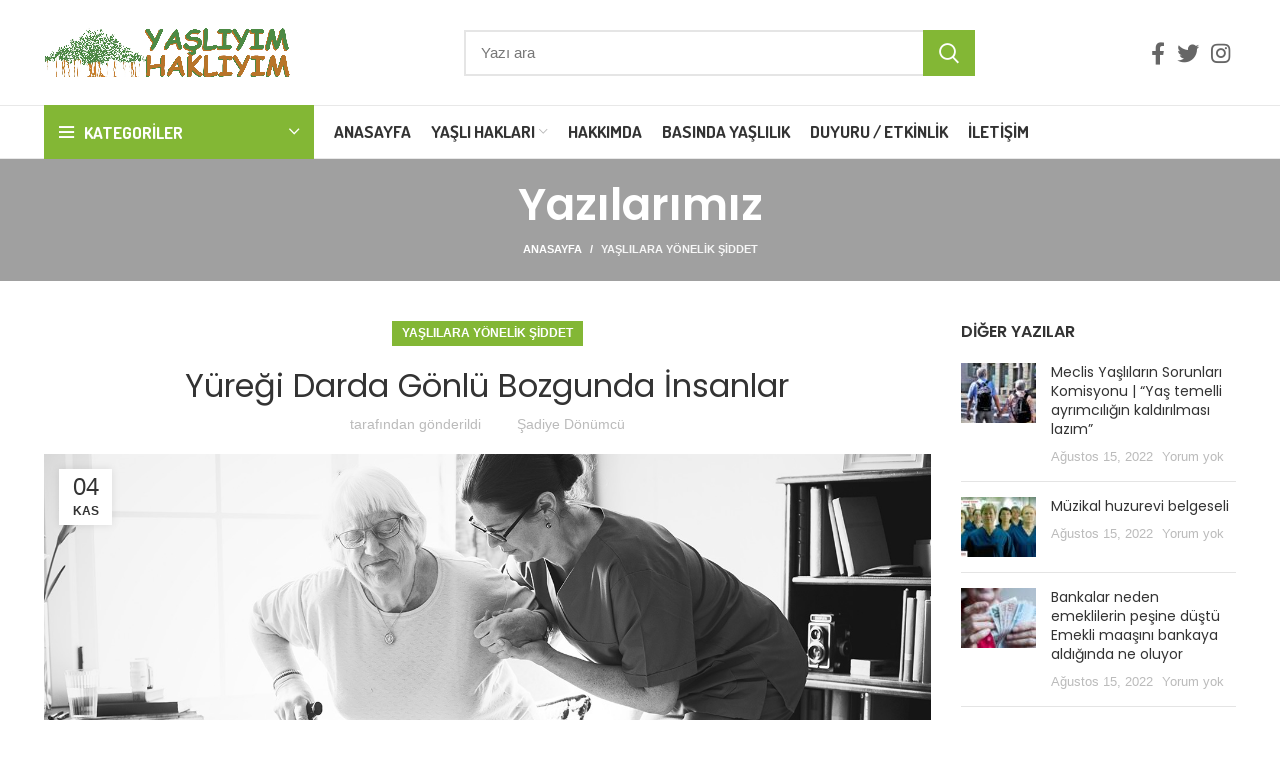

--- FILE ---
content_type: text/html; charset=UTF-8
request_url: https://www.yasliyimhakliyim.com/yuregi-darda-gonlu-bozgunda-insanlar/
body_size: 29487
content:
<!DOCTYPE html>
<html lang="tr" prefix="og: https://ogp.me/ns#">
<head>
<meta charset="UTF-8">
<link rel="profile" href="https://gmpg.org/xfn/11">
<link rel="pingback" href="https://www.yasliyimhakliyim.com/xmlrpc.php">
<title>Yüreği Darda Gönlü Bozgunda İnsanlar - Yaşlıyım Haklıyım</title>
<meta name="description" content="Yüreği Darda Gönlü Bozgunda İnsanlar Kadınlar ve çocuklar kadar şiddet kurbanıdır yaşlılar. Ancak yaşlılara yönelik şiddet; bilinir ama kaale alınmaz. Kaale alınmadığı için de sonlandırılması için çaba harcanmaz. Yaşlıların onurlu, saygın, yaşamaya değer bir hayat hakkı olan"/>
<meta name="robots" content="follow, index, max-snippet:-1, max-video-preview:-1, max-image-preview:large"/>
<link rel="canonical" href="https://www.yasliyimhakliyim.com/yuregi-darda-gonlu-bozgunda-insanlar/"/>
<meta property="og:locale" content="tr_TR"/>
<meta property="og:type" content="article"/>
<meta property="og:title" content="Yüreği Darda Gönlü Bozgunda İnsanlar - Yaşlıyım Haklıyım"/>
<meta property="og:description" content="Yüreği Darda Gönlü Bozgunda İnsanlar Kadınlar ve çocuklar kadar şiddet kurbanıdır yaşlılar. Ancak yaşlılara yönelik şiddet; bilinir ama kaale alınmaz. Kaale alınmadığı için de sonlandırılması için çaba harcanmaz. Yaşlıların onurlu, saygın, yaşamaya değer bir hayat hakkı olan"/>
<meta property="og:url" content="https://www.yasliyimhakliyim.com/yuregi-darda-gonlu-bozgunda-insanlar/"/>
<meta property="og:site_name" content="Yaşlıyım Haklıyım"/>
<meta property="article:tag" content="Yaş"/>
<meta property="article:tag" content="yaşam"/>
<meta property="article:tag" content="yaşlı"/>
<meta property="article:tag" content="yaşlılara yönelik şiddet"/>
<meta property="article:tag" content="Yaşlılık"/>
<meta property="article:section" content="Yaşlılara Yönelik Şiddet"/>
<meta property="og:updated_time" content="2021-02-13T19:32:57+00:00"/>
<meta property="og:image" content="https://www.yasliyimhakliyim.com/wp-content/uploads/2019/11/82-1.jpg"/>
<meta property="og:image:secure_url" content="https://www.yasliyimhakliyim.com/wp-content/uploads/2019/11/82-1.jpg"/>
<meta property="og:image:width" content="1500"/>
<meta property="og:image:height" content="1000"/>
<meta property="og:image:alt" content="Yüreği Darda Gönlü Bozgunda İnsanlar"/>
<meta property="og:image:type" content="image/jpeg"/>
<meta property="article:published_time" content="2019-11-04T12:41:58+00:00"/>
<meta property="article:modified_time" content="2021-02-13T19:32:57+00:00"/>
<meta name="twitter:card" content="summary_large_image"/>
<meta name="twitter:title" content="Yüreği Darda Gönlü Bozgunda İnsanlar - Yaşlıyım Haklıyım"/>
<meta name="twitter:description" content="Yüreği Darda Gönlü Bozgunda İnsanlar Kadınlar ve çocuklar kadar şiddet kurbanıdır yaşlılar. Ancak yaşlılara yönelik şiddet; bilinir ama kaale alınmaz. Kaale alınmadığı için de sonlandırılması için çaba harcanmaz. Yaşlıların onurlu, saygın, yaşamaya değer bir hayat hakkı olan"/>
<meta name="twitter:image" content="https://www.yasliyimhakliyim.com/wp-content/uploads/2019/11/82-1.jpg"/>
<meta name="twitter:label1" content="Written by"/>
<meta name="twitter:data1" content="Şadiye Dönümcü"/>
<meta name="twitter:label2" content="Time to read"/>
<meta name="twitter:data2" content="6 dakika"/>
<script type="application/ld+json" class="rank-math-schema-pro">{"@context":"https://schema.org","@graph":[{"@type":["Organization","Person"],"@id":"https://www.yasliyimhakliyim.com/#person","name":"\u015eadiye D\u00f6n\u00fcmc\u00fc","url":"https://www.yasliyimhakliyim.com"},{"@type":"WebSite","@id":"https://www.yasliyimhakliyim.com/#website","url":"https://www.yasliyimhakliyim.com","name":"\u015eadiye D\u00f6n\u00fcmc\u00fc","publisher":{"@id":"https://www.yasliyimhakliyim.com/#person"},"inLanguage":"tr"},{"@type":"ImageObject","@id":"https://www.yasliyimhakliyim.com/wp-content/uploads/2019/11/82-1.jpg","url":"https://www.yasliyimhakliyim.com/wp-content/uploads/2019/11/82-1.jpg","width":"1500","height":"1000","caption":"Y\u00fcre\u011fi Darda G\u00f6nl\u00fc Bozgunda \u0130nsanlar","inLanguage":"tr"},{"@type":"WebPage","@id":"https://www.yasliyimhakliyim.com/yuregi-darda-gonlu-bozgunda-insanlar/#webpage","url":"https://www.yasliyimhakliyim.com/yuregi-darda-gonlu-bozgunda-insanlar/","name":"Y\u00fcre\u011fi Darda G\u00f6nl\u00fc Bozgunda \u0130nsanlar - Ya\u015fl\u0131y\u0131m Hakl\u0131y\u0131m","datePublished":"2019-11-04T12:41:58+00:00","dateModified":"2021-02-13T19:32:57+00:00","isPartOf":{"@id":"https://www.yasliyimhakliyim.com/#website"},"primaryImageOfPage":{"@id":"https://www.yasliyimhakliyim.com/wp-content/uploads/2019/11/82-1.jpg"},"inLanguage":"tr"},{"@type":"Person","@id":"https://www.yasliyimhakliyim.com/author/abdullah/","name":"\u015eadiye D\u00f6n\u00fcmc\u00fc","url":"https://www.yasliyimhakliyim.com/author/abdullah/","image":{"@type":"ImageObject","@id":"https://secure.gravatar.com/avatar/f2544100ec8ccdb1a59dc6f06e6b2041?s=96&amp;d=blank&amp;r=g","url":"https://secure.gravatar.com/avatar/f2544100ec8ccdb1a59dc6f06e6b2041?s=96&amp;d=blank&amp;r=g","caption":"\u015eadiye D\u00f6n\u00fcmc\u00fc","inLanguage":"tr"}},{"@type":"BlogPosting","headline":"Y\u00fcre\u011fi Darda G\u00f6nl\u00fc Bozgunda \u0130nsanlar - Ya\u015fl\u0131y\u0131m Hakl\u0131y\u0131m","keywords":"Y\u00fcre\u011fi Darda G\u00f6nl\u00fc Bozgunda \u0130nsanlar","datePublished":"2019-11-04T12:41:58+00:00","dateModified":"2021-02-13T19:32:57+00:00","author":{"@id":"https://www.yasliyimhakliyim.com/author/abdullah/"},"publisher":{"@id":"https://www.yasliyimhakliyim.com/#person"},"description":"Y\u00fcre\u011fi Darda G\u00f6nl\u00fc Bozgunda \u0130nsanlar Kad\u0131nlar ve \u00e7ocuklar kadar \u015fiddet kurban\u0131d\u0131r ya\u015fl\u0131lar. Ancak ya\u015fl\u0131lara y\u00f6nelik \u015fiddet; bilinir ama kaale al\u0131nmaz. Kaale al\u0131nmad\u0131\u011f\u0131 i\u00e7in de sonland\u0131r\u0131lmas\u0131 i\u00e7in \u00e7aba harcanmaz. Ya\u015fl\u0131lar\u0131n onurlu, sayg\u0131n, ya\u015famaya de\u011fer bir hayat hakk\u0131 olan","name":"Y\u00fcre\u011fi Darda G\u00f6nl\u00fc Bozgunda \u0130nsanlar - Ya\u015fl\u0131y\u0131m Hakl\u0131y\u0131m","@id":"https://www.yasliyimhakliyim.com/yuregi-darda-gonlu-bozgunda-insanlar/#richSnippet","isPartOf":{"@id":"https://www.yasliyimhakliyim.com/yuregi-darda-gonlu-bozgunda-insanlar/#webpage"},"image":{"@id":"https://www.yasliyimhakliyim.com/wp-content/uploads/2019/11/82-1.jpg"},"inLanguage":"tr","mainEntityOfPage":{"@id":"https://www.yasliyimhakliyim.com/yuregi-darda-gonlu-bozgunda-insanlar/#webpage"}}]}</script>
<link rel='dns-prefetch' href='//www.googletagmanager.com'/>
<link rel='dns-prefetch' href='//fonts.googleapis.com'/>
<link rel="alternate" type="application/rss+xml" title="Yaşlıyım Haklıyım &raquo; beslemesi" href="https://www.yasliyimhakliyim.com/feed/"/>
<link rel="alternate" type="application/rss+xml" title="Yaşlıyım Haklıyım &raquo; yorum beslemesi" href="https://www.yasliyimhakliyim.com/comments/feed/"/>
<link rel="alternate" type="application/rss+xml" title="Yaşlıyım Haklıyım &raquo; Yüreği Darda Gönlü Bozgunda İnsanlar yorum beslemesi" href="https://www.yasliyimhakliyim.com/yuregi-darda-gonlu-bozgunda-insanlar/feed/"/>
<link rel="stylesheet" type="text/css" href="//www.yasliyimhakliyim.com/wp-content/cache/wpfc-minified/6kmmwij3/67mpr.css" media="all"/>
<script src='https://www.googletagmanager.com/gtag/js?id=UA-168140368-2' id='google_gtagjs-js' async type="dbc9a67d17f19a532b98f8a6-text/javascript"></script>
<link rel="https://api.w.org/" href="https://www.yasliyimhakliyim.com/wp-json/"/><link rel="alternate" type="application/json" href="https://www.yasliyimhakliyim.com/wp-json/wp/v2/posts/4155"/><link rel="EditURI" type="application/rsd+xml" title="RSD" href="https://www.yasliyimhakliyim.com/xmlrpc.php?rsd"/>
<link rel="wlwmanifest" type="application/wlwmanifest+xml" href="https://www.yasliyimhakliyim.com/wp-includes/wlwmanifest.xml"/> 
<meta name="generator" content="WordPress 6.0.3"/>
<link rel='shortlink' href='https://www.yasliyimhakliyim.com/?p=4155'/>
<link rel="alternate" type="application/json+oembed" href="https://www.yasliyimhakliyim.com/wp-json/oembed/1.0/embed?url=https%3A%2F%2Fwww.yasliyimhakliyim.com%2Fyuregi-darda-gonlu-bozgunda-insanlar%2F"/>
<link rel="alternate" type="text/xml+oembed" href="https://www.yasliyimhakliyim.com/wp-json/oembed/1.0/embed?url=https%3A%2F%2Fwww.yasliyimhakliyim.com%2Fyuregi-darda-gonlu-bozgunda-insanlar%2F&#038;format=xml"/>
<meta name="generator" content="Site Kit by Google 1.85.0"/>		
<style>.no-js img.lazyload{display:none;}
figure.wp-block-image img.lazyloading{min-width:150px;}
.lazyload, .lazyloading{opacity:0;}
.lazyloaded{opacity:1;transition:opacity 400ms;transition-delay:0ms;}</style>
<meta name="viewport" content="width=device-width, initial-scale=1.0, maximum-scale=1.0, user-scalable=no">
<meta name="generator" content="Powered by WPBakery Page Builder - drag and drop page builder for WordPress."/>
<meta name="generator" content="Powered by Slider Revolution 6.5.30 - responsive, Mobile-Friendly Slider Plugin for WordPress with comfortable drag and drop interface."/>
<style></style><noscript><style>.wpb_animate_when_almost_visible{opacity:1;}</style></noscript>			<style id="wd-style-header_528910-css" data-type="wd-style-header_528910">.whb-header-bottom .wd-dropdown{margin-top:6px;}
.whb-header-bottom .wd-dropdown:after{height:16px;}
.whb-header .whb-header-bottom .wd-header-cats{margin-top:-1px;margin-bottom:-1px;height:calc(100% + 2px);}
.whb-clone.whb-sticked .wd-dropdown{margin-top:10px;}
.whb-clone.whb-sticked .wd-dropdown:after{height:20px;}
@media(min-width:1025px){
.whb-general-header-inner{height:105px;max-height:105px;}
.whb-header-bottom-inner{height:52px;max-height:52px;}
.whb-clone .whb-general-header-inner{height:60px;max-height:60px;}
}
@media(max-width:1024px){
.whb-general-header-inner{height:60px;max-height:60px;}
.whb-clone .whb-general-header-inner{height:60px;max-height:60px;}
}
.whb-top-bar{background-color:rgba(184, 233, 134, 1);}
.whb-general-header{border-color:rgba(232, 232, 232, 1);border-bottom-width:1px;border-bottom-style:solid;}
.whb-wjlcubfdmlq3d7jvmt23 .menu-opener{background-color:rgba(131, 183, 53, 1);}
.whb-header-bottom{border-color:rgba(232, 232, 232, 1);border-bottom-width:1px;border-bottom-style:solid;}</style>
<style id="wd-style-theme_settings_default-css" data-type="wd-style-theme_settings_default">.wd-popup.wd-promo-popup{background-color:transparent;background-image:none;background-repeat:no-repeat;background-size:contain;background-position:left center;}
.page-title-default{background-color:#a0a0a0;background-image:none;background-size:cover;background-position:center center;}
.footer-container{background-color:#ffffff;background-image:none;}:root{--wd-text-font:Arial, Helvetica, sans-serif;--wd-text-font-weight:400;--wd-text-color:#777777;--wd-text-font-size:14px;}:root{--wd-title-font:"Poppins", Arial, Helvetica, sans-serif;--wd-title-font-weight:600;--wd-title-color:#242424;}:root{--wd-entities-title-font:"Poppins", Arial, Helvetica, sans-serif;--wd-entities-title-font-weight:500;--wd-entities-title-color:#333333;--wd-entities-title-color-hover:rgb(51 51 51 / 65%);}:root{--wd-alternative-font:"Dosis", Arial, Helvetica, sans-serif;}:root{--wd-widget-title-font:"Poppins", Arial, Helvetica, sans-serif;--wd-widget-title-font-weight:600;--wd-widget-title-transform:uppercase;--wd-widget-title-color:#333;--wd-widget-title-font-size:16px;}:root{--wd-header-el-font:"Dosis", Arial, Helvetica, sans-serif;--wd-header-el-font-weight:700;--wd-header-el-transform:uppercase;--wd-header-el-font-size:17px;}:root{--wd-primary-color:#83b735;}:root{--wd-alternative-color:#fbbc34;}:root{--wd-link-color:#333333;--wd-link-color-hover:#242424;}
body{background-image:none;background-attachment:fixed;}
.page .main-page-wrapper{background-image:url(https://www.yasliyimhakliyim.com/wp-content/uploads/2019/10/backgraund2.png);background-repeat:no-repeat;background-size:inherit;background-attachment:fixed;background-position:center top;}:root{--btn-default-bgcolor:#f7f7f7;}:root{--btn-default-bgcolor-hover:#efefef;}:root{--btn-shop-bgcolor:#83b735;}:root{--btn-shop-bgcolor-hover:#6ca300;}:root{--btn-accent-bgcolor:#83b735;}:root{--btn-accent-bgcolor-hover:#6ca300;}:root{--notices-success-bg:#459647;}:root{--notices-success-color:#fff;}:root{--notices-warning-bg:#E0B252;}:root{--notices-warning-color:#fff;}:root{--wd-form-brd-radius:0px;--wd-form-brd-width:2px;--btn-default-color:#333;--btn-default-color-hover:#333;--btn-shop-color:#fff;--btn-shop-color-hover:#fff;--btn-accent-color:#fff;--btn-accent-color-hover:#fff;--btn-default-brd-radius:0px;--btn-default-box-shadow:none;--btn-default-box-shadow-hover:none;--btn-default-box-shadow-active:none;--btn-default-bottom:0px;--btn-shop-bottom-active:-1px;--btn-shop-brd-radius:0.001px;--btn-shop-box-shadow:inset 0 -2px 0 rgba(0, 0, 0, .15);--btn-shop-box-shadow-hover:inset 0 -2px 0 rgba(0, 0, 0, .15);--btn-accent-brd-radius:0px;--btn-accent-box-shadow:none;--btn-accent-box-shadow-hover:none;--btn-accent-box-shadow-active:none;--btn-accent-bottom:0px;}
@media(min-width:1025px){
.whb-boxed:not(.whb-sticked):not(.whb-full-width) .whb-main-header{max-width:1192px;}
}
.container{max-width:1222px;}:root{--wd-container-width:1222px;}
@media(min-width:1222px){
[data-vc-full-width]:not([data-vc-stretch-content]){padding-left:calc((100vw - 1222px - var(--wd-scroll-w)) / 2);padding-right:calc((100vw - 1222px - var(--wd-scroll-w)) / 2);}
}
div.wd-popup.popup-quick-view{max-width:920px;}
.woodmart-woocommerce-layered-nav .wd-scroll-content{max-height:280px;}
@font-face{font-weight:normal;font-style:normal;font-family:"woodmart-font";src:url("//www.yasliyimhakliyim.com/wp-content/themes/woodmart/fonts/woodmart-font.woff2?v=6.5.4") format("woff2");}
@media only screen and (max-width: 600px)
{
.owl-carousel{height:127px!important;}
}
table{background-color:#83b735;color:#fff;}</style>
</head>
<body class="post-template-default single single-post postid-4155 single-format-standard wrapper-full-width form-style-square form-border-width-2 categories-accordion-on woodmart-ajax-shop-on offcanvas-sidebar-mobile offcanvas-sidebar-tablet notifications-sticky wpb-js-composer js-comp-ver-6.7.0 vc_responsive">
<div class="website-wrapper">
<header class="whb-header whb-sticky-shadow whb-scroll-slide whb-sticky-clone">
<div class="whb-main-header">
<div class="whb-row whb-top-bar whb-not-sticky-row whb-with-bg whb-without-border whb-color-light whb-flex-flex-middle whb-hidden-desktop whb-hidden-mobile">
<div class="container">
<div class="whb-flex-row whb-top-bar-inner">
<div class="whb-column whb-col-left whb-visible-lg whb-empty-column"></div><div class="whb-column whb-col-center whb-visible-lg whb-empty-column"></div><div class="whb-column whb-col-right whb-visible-lg whb-empty-column"></div><div class="whb-column whb-col-mobile whb-hidden-lg">
<div class="wd-social-icons woodmart-social-icons icons-design-default icons-size- color-scheme-light social-follow social-form-circle text-center"> <a rel="noopener noreferrer nofollow" href="https://www.facebook.com/yasliyimhakliyim" target="_blank" class="wd-social-icon social-facebook" aria-label="Facebook social link"> <span class="wd-icon"></span> </a> <a rel="noopener noreferrer nofollow" href="https://twitter.com/YasliveHakliyim" target="_blank" class="wd-social-icon social-twitter" aria-label="Twitter social link"> <span class="wd-icon"></span> </a> <a rel="noopener noreferrer nofollow" href="https://www.instagram.com/yasliyimhakliyim/" target="_blank" class="wd-social-icon social-instagram" aria-label="Instagram social link"> <span class="wd-icon"></span> </a></div></div></div></div></div><div class="whb-row whb-general-header whb-not-sticky-row whb-without-bg whb-border-fullwidth whb-color-dark whb-flex-flex-middle">
<div class="container">
<div class="whb-flex-row whb-general-header-inner">
<div class="whb-column whb-col-left whb-visible-lg">
<div class="site-logo wd-switch-logo"> <a href="https://www.yasliyimhakliyim.com/" class="wd-logo wd-main-logo woodmart-logo woodmart-main-logo" rel="home"> <img alt="Yaşlıyım Haklıyım" style="max-width: 250px;" data-src="https://www.yasliyimhakliyim.com/wp-content/uploads/2019/10/6.jpg" class="lazyload" src="[data-uri]"/><noscript><img alt="Yaşlıyım Haklıyım" style="max-width: 250px;" data-src="https://www.yasliyimhakliyim.com/wp-content/uploads/2019/10/6.jpg" class="lazyload" src="[data-uri]"/><noscript><img src="https://www.yasliyimhakliyim.com/wp-content/uploads/2019/10/6.jpg" alt="Yaşlıyım Haklıyım" style="max-width: 250px;"/></noscript></noscript> </a> <a href="https://www.yasliyimhakliyim.com/" class="wd-logo wd-sticky-logo" rel="home"> <img alt="Yaşlıyım Haklıyım" style="max-width: 250px;" data-src="https://www.yasliyimhakliyim.com/wp-content/uploads/2019/10/6.jpg" class="lazyload" src="[data-uri]"/><noscript><img alt="Yaşlıyım Haklıyım" style="max-width: 250px;" data-src="https://www.yasliyimhakliyim.com/wp-content/uploads/2019/10/6.jpg" class="lazyload" src="[data-uri]"/><noscript><img src="https://www.yasliyimhakliyim.com/wp-content/uploads/2019/10/6.jpg" alt="Yaşlıyım Haklıyım" style="max-width: 250px;"/></noscript></noscript> </a></div></div><div class="whb-column whb-col-center whb-visible-lg">
<div class="whb-space-element" style="width:150px;"></div><div class="wd-search-form wd-header-search-form wd-display-form whb-9x1ytaxq7aphtb3npidp woodmart-search-form">
<form role="search" method="get" class="searchform  wd-style-with-bg search-style-with-bg woodmart-ajax-search" action="https://www.yasliyimhakliyim.com/"  data-thumbnail="1" data-price="1" data-post_type="post" data-count="20" data-sku="0" data-symbols_count="3">
<input type="text" class="s" placeholder="Yazı ara" value="" name="s" aria-label="Ara" title="Yazı ara" />
<input type="hidden" name="post_type" value="post">
<button type="submit" class="searchsubmit">
<span>
Arama						</span>
</button>
</form>
<div class="search-results-wrapper">
<div class="wd-dropdown-results wd-scroll wd-dropdown woodmart-search-results">
<div class="wd-scroll-content"></div></div></div></div><div class="whb-space-element" style="width:150px;"></div></div><div class="whb-column whb-col-right whb-visible-lg">
<div class="wd-social-icons woodmart-social-icons icons-design-default icons-size-large color-scheme-dark social-follow social-form-circle text-center"> <a rel="noopener noreferrer nofollow" href="https://www.facebook.com/yasliyimhakliyim" target="_blank" class="wd-social-icon social-facebook" aria-label="Facebook social link"> <span class="wd-icon"></span> </a> <a rel="noopener noreferrer nofollow" href="https://twitter.com/YasliveHakliyim" target="_blank" class="wd-social-icon social-twitter" aria-label="Twitter social link"> <span class="wd-icon"></span> </a> <a rel="noopener noreferrer nofollow" href="https://www.instagram.com/yasliyimhakliyim/" target="_blank" class="wd-social-icon social-instagram" aria-label="Instagram social link"> <span class="wd-icon"></span> </a></div></div><div class="whb-column whb-mobile-left whb-hidden-lg">
<div class="wd-tools-element wd-header-mobile-nav wd-style-text wd-design-1 woodmart-burger-icon"> <a href="#" rel="nofollow"> <span class="wd-tools-icon woodmart-burger"> </span> <span class="wd-tools-text">Menü</span> </a></div></div><div class="whb-column whb-mobile-center whb-hidden-lg">
<div class="site-logo wd-switch-logo"> <a href="https://www.yasliyimhakliyim.com/" class="wd-logo wd-main-logo woodmart-logo woodmart-main-logo" rel="home"> <img alt="Yaşlıyım Haklıyım" style="max-width: 179px;" data-src="https://www.yasliyimhakliyim.com/wp-content/uploads/2019/10/6.jpg" class="lazyload" src="[data-uri]"/><noscript><img alt="Yaşlıyım Haklıyım" style="max-width: 179px;" data-src="https://www.yasliyimhakliyim.com/wp-content/uploads/2019/10/6.jpg" class="lazyload" src="[data-uri]"/><noscript><img src="https://www.yasliyimhakliyim.com/wp-content/uploads/2019/10/6.jpg" alt="Yaşlıyım Haklıyım" style="max-width: 179px;"/></noscript></noscript> </a> <a href="https://www.yasliyimhakliyim.com/" class="wd-logo wd-sticky-logo" rel="home"> <img alt="Yaşlıyım Haklıyım" style="max-width: 179px;" data-src="https://www.yasliyimhakliyim.com/wp-content/uploads/2019/10/6.jpg" class="lazyload" src="[data-uri]"/><noscript><img alt="Yaşlıyım Haklıyım" style="max-width: 179px;" data-src="https://www.yasliyimhakliyim.com/wp-content/uploads/2019/10/6.jpg" class="lazyload" src="[data-uri]"/><noscript><img src="https://www.yasliyimhakliyim.com/wp-content/uploads/2019/10/6.jpg" alt="Yaşlıyım Haklıyım" style="max-width: 179px;"/></noscript></noscript> </a></div></div><div class="whb-column whb-mobile-right whb-hidden-lg whb-empty-column"></div></div></div></div><div class="whb-row whb-header-bottom whb-not-sticky-row whb-without-bg whb-border-fullwidth whb-color-dark whb-flex-flex-middle whb-hidden-mobile">
<div class="container">
<div class="whb-flex-row whb-header-bottom-inner">
<div class="whb-column whb-col-left whb-visible-lg">
<div class="wd-header-cats wd-event-hover show-on-hover whb-wjlcubfdmlq3d7jvmt23 header-categories-nav" role="navigation" aria-label="Header categories navigation">
<span class="menu-opener color-scheme-light has-bg header-categories-nav-wrap">
<span class="menu-opener-icon woodmart-burger"></span>
<span class="menu-open-label">
Kategoriler		</span>
</span>
<div class="wd-dropdown wd-dropdown-cats categories-menu-dropdown">
<ul id="menu-kategoriler" class="menu wd-nav wd-nav-vertical vertical-navigation wd-design-default"><li id="menu-item-2576" class="menu-item menu-item-type-taxonomy menu-item-object-category menu-item-has-children menu-item-2576 item-level-0 menu-item-design-default menu-simple-dropdown wd-event-hover"><a href="https://www.yasliyimhakliyim.com/category/yaslilik/" class="woodmart-nav-link"><span class="nav-link-text">Yaşlılık</span></a><div class="color-scheme-dark wd-design-default wd-dropdown-menu wd-dropdown sub-menu-dropdown"><div class="container"> <ul class="wd-sub-menu sub-menu color-scheme-dark"> <li id="menu-item-2579" class="menu-item menu-item-type-taxonomy menu-item-object-category menu-item-2579 item-level-1 wd-event-hover"><a href="https://www.yasliyimhakliyim.com/category/yaslilik/fiziki-cevre/" class="woodmart-nav-link">Fiziki Çevre</a></li> <li id="menu-item-2577" class="menu-item menu-item-type-taxonomy menu-item-object-category menu-item-2577 item-level-1 wd-event-hover"><a href="https://www.yasliyimhakliyim.com/category/yaslilik/aktif-yaslanma/" class="woodmart-nav-link">Aktif Yaşlanma</a></li> <li id="menu-item-2582" class="menu-item menu-item-type-taxonomy menu-item-object-category menu-item-2582 item-level-1 wd-event-hover"><a href="https://www.yasliyimhakliyim.com/category/yaslilik/yasli-nufus-artisi/" class="woodmart-nav-link">Yaşlı Nüfus</a></li> <li id="menu-item-4545" class="menu-item menu-item-type-taxonomy menu-item-object-category menu-item-4545 item-level-1 wd-event-hover"><a href="https://www.yasliyimhakliyim.com/category/yaslilik/yas-yasam-yaslilik-derleme/" class="woodmart-nav-link">Yaş Yaşam Yaşlılık Derleme</a></li> </ul></div></div></li>
<li id="menu-item-2444" class="menu-item menu-item-type-taxonomy menu-item-object-category menu-item-2444 item-level-0 menu-item-design-default menu-simple-dropdown wd-event-hover"><a href="https://www.yasliyimhakliyim.com/category/yaslililikta-bakim/" class="woodmart-nav-link"><span class="nav-link-text">Yaşlılıkta Bakım</span></a></li>
<li id="menu-item-2446" class="menu-item menu-item-type-taxonomy menu-item-object-category current-post-ancestor current-menu-parent current-post-parent menu-item-2446 item-level-0 menu-item-design-default menu-simple-dropdown wd-event-hover"><a href="https://www.yasliyimhakliyim.com/category/yaslilara-yonelik-siddet/" class="woodmart-nav-link"><span class="nav-link-text">Yaşlılara Yönelik Şiddet</span></a></li>
<li id="menu-item-2445" class="menu-item menu-item-type-taxonomy menu-item-object-category menu-item-2445 item-level-0 menu-item-design-default menu-simple-dropdown wd-event-hover"><a href="https://www.yasliyimhakliyim.com/category/alzheimer-hastaligi/" class="woodmart-nav-link"><span class="nav-link-text">Yaşlılıkta Alzheimer</span></a></li>
<li id="menu-item-2590" class="menu-item menu-item-type-taxonomy menu-item-object-category menu-item-2590 item-level-0 menu-item-design-default menu-simple-dropdown wd-event-hover"><a href="https://www.yasliyimhakliyim.com/category/rengahenk-yaslilar/" class="woodmart-nav-link"><span class="nav-link-text">Rengahenk Yaşlılar</span></a></li>
<li id="menu-item-2447" class="menu-item menu-item-type-taxonomy menu-item-object-category menu-item-has-children menu-item-2447 item-level-0 menu-item-design-default menu-simple-dropdown wd-event-hover"><a href="https://www.yasliyimhakliyim.com/category/mevzuat/" class="woodmart-nav-link"><span class="nav-link-text">Mevzuat</span></a><div class="color-scheme-dark wd-design-default wd-dropdown-menu wd-dropdown sub-menu-dropdown"><div class="container"> <ul class="wd-sub-menu sub-menu color-scheme-dark"> <li id="menu-item-2586" class="menu-item menu-item-type-taxonomy menu-item-object-category menu-item-2586 item-level-1 wd-event-hover"><a href="https://www.yasliyimhakliyim.com/category/mevzuat/ulusal-mevzuat/" class="woodmart-nav-link">Ulusal Mevzuat</a></li> <li id="menu-item-2587" class="menu-item menu-item-type-taxonomy menu-item-object-category menu-item-2587 item-level-1 wd-event-hover"><a href="https://www.yasliyimhakliyim.com/category/mevzuat/uluslararasi-mevzuat/" class="woodmart-nav-link">Uluslararası Mevzuat</a></li> </ul></div></div></li>
<li id="menu-item-2588" class="menu-item menu-item-type-taxonomy menu-item-object-category menu-item-2588 item-level-0 menu-item-design-default menu-simple-dropdown wd-event-hover"><a href="https://www.yasliyimhakliyim.com/category/hayata-dair/" class="woodmart-nav-link"><span class="nav-link-text">Hayata Dair</span></a></li>
<li id="menu-item-2589" class="menu-item menu-item-type-taxonomy menu-item-object-category menu-item-2589 item-level-0 menu-item-design-default menu-simple-dropdown wd-event-hover"><a href="https://www.yasliyimhakliyim.com/category/sosyal-hizmetler/" class="woodmart-nav-link"><span class="nav-link-text">Sosyal Hizmetler</span></a></li>
<li id="menu-item-4533" class="menu-item menu-item-type-taxonomy menu-item-object-category menu-item-4533 item-level-0 menu-item-design-default menu-simple-dropdown wd-event-hover"><a href="https://www.yasliyimhakliyim.com/category/kultur-sanat/" class="woodmart-nav-link"><span class="nav-link-text">Kültür Sanat</span></a></li>
<li id="menu-item-4534" class="menu-item menu-item-type-taxonomy menu-item-object-category menu-item-4534 item-level-0 menu-item-design-default menu-simple-dropdown wd-event-hover"><a href="https://www.yasliyimhakliyim.com/category/sair-yazilar/" class="woodmart-nav-link"><span class="nav-link-text">Sair Yazılar</span></a></li>
</ul></div></div></div><div class="whb-column whb-col-center whb-visible-lg">
<div class="wd-header-nav wd-header-main-nav text-left wd-design-1 navigation-style-default" role="navigation" aria-label="Main navigation">
<ul id="menu-main-navigation" class="menu wd-nav wd-nav-main wd-style-default wd-gap-s"><li id="menu-item-11640" class="menu-item menu-item-type-post_type menu-item-object-page menu-item-home menu-item-11640 item-level-0 menu-item-design-default menu-simple-dropdown wd-event-hover"><a href="https://www.yasliyimhakliyim.com/" class="woodmart-nav-link"><span class="nav-link-text">Anasayfa</span></a></li>
<li id="menu-item-2825" class="menu-item menu-item-type-custom menu-item-object-custom menu-item-has-children menu-item-2825 item-level-0 menu-item-design-default menu-simple-dropdown wd-event-hover"><a href="#" class="woodmart-nav-link"><span class="nav-link-text">Yaşlı Hakları</span></a><div class="color-scheme-dark wd-design-default wd-dropdown-menu wd-dropdown sub-menu-dropdown"><div class="container"> <ul class="wd-sub-menu sub-menu color-scheme-dark"> <li id="menu-item-3004" class="menu-item menu-item-type-taxonomy menu-item-object-category menu-item-3004 item-level-1 wd-event-hover"><a href="https://www.yasliyimhakliyim.com/category/yaslilar-haklidir/" class="woodmart-nav-link">Yaşlılar Haklıdır</a></li> <li id="menu-item-2827" class="menu-item menu-item-type-post_type menu-item-object-post menu-item-2827 item-level-1 wd-event-hover"><a href="https://www.yasliyimhakliyim.com/dunya-yaslilar-asambesi/" class="woodmart-nav-link">1. Dünya Yaşlılar Asamblesi 1982</a></li> <li id="menu-item-2826" class="menu-item menu-item-type-post_type menu-item-object-post menu-item-2826 item-level-1 wd-event-hover"><a href="https://www.yasliyimhakliyim.com/2002-2-dunya-yaslilar-asamblesi/" class="woodmart-nav-link">2. Dünya Yaşlılar Asamblesi 2002</a></li> <li id="menu-item-3000" class="menu-item menu-item-type-post_type menu-item-object-post menu-item-3000 item-level-1 wd-event-hover"><a href="https://www.yasliyimhakliyim.com/turkiyede-yaslilarin-durumu-ve-yaslanma-ulusal-eylem-plani/" class="woodmart-nav-link">Yaşlanma Ulusal Eylem Planı</a></li> </ul></div></div></li>
<li id="menu-item-5882" class="menu-item menu-item-type-post_type menu-item-object-page menu-item-5882 item-level-0 menu-item-design-default menu-simple-dropdown wd-event-hover"><a href="https://www.yasliyimhakliyim.com/hakkimda/" class="woodmart-nav-link"><span class="nav-link-text">Hakkımda</span></a></li>
<li id="menu-item-3015" class="menu-item menu-item-type-taxonomy menu-item-object-category menu-item-3015 item-level-0 menu-item-design-default menu-simple-dropdown wd-event-hover"><a href="https://www.yasliyimhakliyim.com/category/basinda-yaslilik/" class="woodmart-nav-link"><span class="nav-link-text">Basında Yaşlılık</span></a></li>
<li id="menu-item-9190" class="menu-item menu-item-type-taxonomy menu-item-object-category menu-item-9190 item-level-0 menu-item-design-default menu-simple-dropdown wd-event-hover"><a href="https://www.yasliyimhakliyim.com/category/duyuru-etkinlik/" class="woodmart-nav-link"><span class="nav-link-text">Duyuru / Etkinlik</span></a></li>
<li id="menu-item-2761" class="menu-item menu-item-type-post_type menu-item-object-page menu-item-2761 item-level-0 menu-item-design-default menu-simple-dropdown wd-event-hover"><a href="https://www.yasliyimhakliyim.com/iletisim/" class="woodmart-nav-link"><span class="nav-link-text">İletişim</span></a></li>
</ul></div></div><div class="whb-column whb-col-right whb-visible-lg whb-empty-column"></div><div class="whb-column whb-col-mobile whb-hidden-lg whb-empty-column"></div></div></div></div></div></header>
<div class="main-page-wrapper">
<div class="page-title page-title-default title-size-small title-design-centered color-scheme-light title-blog">
<div class="container">
<h3 class="entry-title title">Yazılarımız</h3>
<div class="breadcrumbs"><a href="https://www.yasliyimhakliyim.com/" rel="v:url" property="v:title">Anasayfa</a> &raquo; <span><a rel="v:url" href="https://www.yasliyimhakliyim.com/category/yaslilara-yonelik-siddet/">Yaşlılara Yönelik Şiddet</a></span> &raquo;</div></div></div><div class="container">
<div class="row content-layout-wrapper align-items-start">
<div class="site-content col-lg-9 col-12 col-md-9" role="main">
<article id="post-4155" class="post-single-page post-4155 post type-post status-publish format-standard has-post-thumbnail hentry category-yaslilara-yonelik-siddet tag-yas tag-yasam tag-yasli tag-yaslilara-yonelik-siddet tag-yaslilik">
<div class="article-inner">
<div class="meta-post-categories wd-post-cat wd-style-with-bg"><a href="https://www.yasliyimhakliyim.com/category/yaslilara-yonelik-siddet/" rel="category tag">Yaşlılara Yönelik Şiddet</a></div><h1 class="wd-entities-title title post-title">Yüreği Darda Gönlü Bozgunda İnsanlar</h1>
<div class="entry-meta wd-entry-meta"> <ul class="entry-meta-list"> <li class="modified-date"> <time class="updated" datetime="2021-02-13T19:32:57+00:00"> Şubat 13, 2021 </time> </li> <li class="meta-author"> <span> tarafından gönderildi </span> <img alt='author-avatar' data-srcset='https://secure.gravatar.com/avatar/f2544100ec8ccdb1a59dc6f06e6b2041?s=64&#038;d=blank&#038;r=g 2x' height='32' width='32' loading='lazy' data-src='https://secure.gravatar.com/avatar/f2544100ec8ccdb1a59dc6f06e6b2041?s=32&#038;d=blank&#038;r=g' class='avatar avatar-32 photo lazyload' src='[data-uri]'/><noscript><img alt='author-avatar' src='https://secure.gravatar.com/avatar/f2544100ec8ccdb1a59dc6f06e6b2041?s=32&#038;d=blank&#038;r=g' srcset='https://secure.gravatar.com/avatar/f2544100ec8ccdb1a59dc6f06e6b2041?s=64&#038;d=blank&#038;r=g 2x' class='avatar avatar-32 photo' height='32' width='32' loading='lazy'/></noscript> <a href="https://www.yasliyimhakliyim.com/author/abdullah/" rel="author"> <span class="vcard author author_name"> <span class="fn">Şadiye Dönümcü</span> </span> </a> </li> </ul></div><header class="entry-header">
<figure id="carousel-284" class="entry-thumbnail" data-owl-carousel data-hide_pagination_control="yes" data-desktop="1" data-tablet="1" data-tablet_landscape="1" data-mobile="1">
<img width="1500" height="1000" alt="Yüreği Darda Gönlü Bozgunda İnsanlar" data-srcset="https://www.yasliyimhakliyim.com/wp-content/uploads/2019/11/82-1.jpg 1500w, https://www.yasliyimhakliyim.com/wp-content/uploads/2019/11/82-1-300x200.jpg 300w, https://www.yasliyimhakliyim.com/wp-content/uploads/2019/11/82-1-768x512.jpg 768w, https://www.yasliyimhakliyim.com/wp-content/uploads/2019/11/82-1-1024x683.jpg 1024w" data-src="https://www.yasliyimhakliyim.com/wp-content/uploads/2019/11/82-1.jpg" data-sizes="(max-width: 1500px) 100vw, 1500px" class="attachment-post-thumbnail size-post-thumbnail wp-post-image lazyload" src="[data-uri]"/><noscript><img width="1500" height="1000" src="https://www.yasliyimhakliyim.com/wp-content/uploads/2019/11/82-1.jpg" class="attachment-post-thumbnail size-post-thumbnail wp-post-image" alt="Yüreği Darda Gönlü Bozgunda İnsanlar" srcset="https://www.yasliyimhakliyim.com/wp-content/uploads/2019/11/82-1.jpg 1500w, https://www.yasliyimhakliyim.com/wp-content/uploads/2019/11/82-1-300x200.jpg 300w, https://www.yasliyimhakliyim.com/wp-content/uploads/2019/11/82-1-768x512.jpg 768w, https://www.yasliyimhakliyim.com/wp-content/uploads/2019/11/82-1-1024x683.jpg 1024w" sizes="(max-width: 1500px) 100vw, 1500px"/></noscript>						
</figure>
<div class="post-date wd-post-date wd-style-with-bg woodmart-post-date" onclick="if (!window.__cfRLUnblockHandlers) return false; " data-cf-modified-dbc9a67d17f19a532b98f8a6-=""> <span class="post-date-day"> 04 </span> <span class="post-date-month"> Kas </span></div></header>
<div class="article-body-container">
<div class="entry-content wd-entry-content woodmart-entry-content">
<div class="vc_row wpb_row vc_row-fluid"><div class="wpb_column vc_column_container vc_col-sm-12"><div class="vc_column-inner"><div class="wpb_wrapper">			 						 			
<div id="wd-5dc01ba97909b" class="title-wrapper wd-wpb set-mb-s reset-last-child wd-rs-5dc01ba97909b wd-title-color-primary wd-title-style-underlined-2 text-center wd-underline-colored">
<div class="liner-continer"> <h4 class="woodmart-title-container title wd-font-weight- wd-fontsize-xl" >Yüreği Darda Gönlü Bozgunda İnsanlar</h4></div></div></div></div></div></div><div class="vc_row wpb_row vc_row-fluid"><div class="wpb_column vc_column_container vc_col-sm-12"><div class="vc_column-inner"><div class="wpb_wrapper">
<div class="wpb_text_column wpb_content_element">
<div class="wpb_wrapper"> <p><strong><img loading="lazy" class="alignright" src="https://m.bianet.org/resim/olcekle/46519/300/300" width="271" height="271" border="2" hspace="2" vspace="2"/></strong>Kadınlar ve çocuklar kadar şiddet kurbanıdır yaşlılar. Ancak yaşlılara yönelik şiddet; bilinir ama kaale alınmaz. Kaale alınmadığı için de sonlandırılması için çaba harcanmaz. Yaşlıların onurlu, saygın, yaşamaya değer bir hayat hakkı olan olduğu umursanmaz pek. Bu nedenler yaşlıların şiddete kurbanı olmasını kolaylaştırır.</p> <h2><strong>Yaşlılar şiddet kurbanı</strong></h2> <p>Yaşlı ve şiddet sözcükleri bir araya gelmez pek; günlük yaşamda. Oysa ne kadar sık yaşanır; büyükbabanın aldığı emekli maaşının aile üyelerince gasp edilmesine, an’anenin ziynetlerine el konulmasına, babanın mal varlığının çocuklarınca zorla sattırılmasına, annenin rızası dışında bankadan tüketici kredisi çektirilmesine. Ama ne bu şiddeti uygulayanlar ne de tanık olanlar bu yapılanların ekonomik şiddet olduğunu bilmez ya da bilmezden gelirler.</p> <p>Ancak başkalarının desteği ile yaşamını sürdürebilecek durumdaki bir yaşlının yardım alamayıp tek başına yani kendi haline bırakılması en sık karşılaşılan (pasif) şiddet örneğidir mesela. Yaşlının ilaçlarının zamanında alınmaması, hastaneye götürülmemesi, diyet yemeklerinin yapılmaması, çeşitli olanak ve hizmetlerden yoksun bırakılması, sözle taciz edilmesi (duygusal-psikolojik) şiddet örneğidir mesela.</p> <h2><strong>Fiziki, duygusal, psikolojik, ekonomik şiddet</strong></h2> <p>Dövülen, tokatlanan ve tecavüz edilen yaşlılara reva görülen bu hareketler (fiziksel) şiddet değil mi? Ev ya da ailedeki yaşlının giyim, kişisel hijyen, çevre temizlik ve düzeni, ısınma ve güvenlik vb. gereksinimlerini karşılamama ya da yetersiz karşılamanın şiddet olduğunu düşünmez; uygulayan kişi(ler).</p> <p>Hastane-bakımevi-huzurevinde kalan, yalnız yaşayan, yoksul olan, dul olan, zengin olan, fiziksel problemi olan yaşlılar potansiyel şiddet mağdurudur. Başkalarına bağımlı yaşamak zorunda olan yatalak yaşlılar; potansiyel şiddet mağdurudur mesela. Yaşa bağlı gerilemeleri olan ya da bakıcısıyla yaşayan yaşlılar da yüksek oranda şiddete maruz kalıyor mesela.</p> <h2><strong>Uzayan yaşam süresi şiddet görme olasılığını arttırıyor</strong></h2> <p>Dünya ve ülkemiz yaşlanıyor; ortalama yaşam süresi bilinen nedenlerle uzuyor. İnsanın yaşam süresi uzadıkça, istismar ve ihmal edilmesi yani şiddet görme olasılığı ya da mevcut şiddetin debisinin artma olasılığı da yükseliyor.</p> <p>Yoksul ve kalabalık ailesiyle kötü fiziki koşulara sahip küçük bir evde yaşayan yaşlının şiddet görme olasılığını çok yüksektir mesela.</p> <h2><strong>Güvensiz ve şiddete açık yaşamlar</strong></h2> <p>Yaşlıya yönelik şiddet, kadın-erkek farkı gözetmese de kadınlar daha uzun süre yaşadığı için sonuçta şiddet gören kadın sayı ve oranı daha yüksek diyor konunun uzmanları.  Yine yaşlı kadınlar, fiziksel ve psikolojik şiddet açısından daha fazla risk altında. Mesela cinsel şiddet görme riski en yüksek olan grubun da yoksul ya da bunamış veya evinde yalnız yaşayan ve hiç yakını olmayan yaşlı kadınlar olduğu biliniyor.</p> <p>Birlikte yaşadığı insanlar işe gittiğinden, gündüzleri, güvenlik ve erişilebilirlik kalitesi düşük mahallerdeki konutlarda ya da düşük güvenlikli  konutlarda, tek başına kalan kadın-erkek yaşlılara, dışardaki insanlardan yöneltilen şiddet; fiziksel, ekonomik ya da cinsel ağırlıklı oluyor.</p> <p>Yaşlıya bakan ya da şiddet uygulayan kişinin psikolojik rahatsızlığı ve ailesindeki şiddet öyküsünün dışında yaşlının kişilik özellikleri ve sağlık durumu da şiddeti arttırıcı etkenler arasında sayılır.</p> <h2><strong>Susar yaşlılar korktuğu ve ürktüğü için</strong></h2> <p>Bir şekilde canı acıtılan, ızdırap çektirilen ya da taciz edilen yaşlılar susar genellikle. Bağırılıp çağırılan, iteklenen, azarlanıp hakaret edilen yaşlılar; bu tür davranışları şiddet olarak algılamaz ya da nasıl tepki vermesi gerektiğini bilmediğinden susar.</p> <p>Şiddet davranışlarına maruz kaldığı için kendini suçlu hisseden; tehdit edildiği veya korkutulduğu için başkalarından yardım isteyemeyen ya da kendisine yardım edebilecek kişilerin zarar görmesinden çekinen; failinin verdiği sosyal destekten yoksun kalacağı için kaygılanan; yaşamını kontrol edemediğinin bilinmesini istemeyen yaşlılar; susar genellikle.</p> <p>Failine ödün(ler) vererek onu vazgeçirtebileceğini düşünen; yaşamını sürdürebilmek için aynı zamanda faili olan bakım verenine mahkum olan; tekrar ve daha fazla şiddete uğramaktan; başkalarına söyleyemeyen ya da söyleyecek olsa kaale alınmayacağını düşünen; güvenlik güçlerinin konuya önem vermeyeceğini düşünen; şiddet gördüğünün kayıt altına alınmasını istemeyen yaşlılar genellikle susar</p> <h2><strong>Susmak; şiddetin debisi ve çeşidini arttırır</strong></h2> <p>Yaşlı gördüğü şiddet davranışına tepki vermezse şiddetin debisi ve çeşidi giderek artar. Yaşlı kadın ya da erkek yardım istediğinde ya da yaşlının şiddet gördüğü saptandığı halde sonlandırılması için gerekli önlemler alınmazsa şiddetin debisi ve çeşidi daha da artar.</p> <p>Yaşlılar şiddet gördüğünü yukarıdaki nedenlerle sakladığından eğer şiddet gördüğünü söylüyorsa,  kesinlikle duyarlı davranmak gerek. Şiddet gördüğü saptanan ya da zannedilen yaşlıya, gerektiğinde kendini kollayabilmesi için şiddetten korunma konusunda bilgilendirilmesi gerek.</p> <p>Şiddetin sonlandırılması için resmi kayıtlara geçmesi önemli.  Yapılan müdahale ile şiddet sonlandırılsa bile tacizin bir şekilde sürme olasılığı bulunduğundan bu yaşlı insanlar mutlaka takip edilmeli.</p> <h2><strong>Yaşlı insanlar şiddet kurbanı olmasın artık</strong></h2> <p>Yaşlı insanlar; bilindiği halde kaale alınmayan ve kaale alınmadığı için de sonlandırılması için çaba harcanmayan şiddetin kurbanıdır demiştik yazının başında.</p> <p>Hepimizin belleğindeki yeri tazedir; İstanbul-Samatya’da, yalnız yaşayan,  evinde ya da evinin çevresinde darp edilerek öldürülen ya da yaralanan 80(+) yaşlardaki dört kadın yaşlıya ilişkin haberler. Bu vesileyle sıkça gündeme geldi (özellikle kadın) yaşlılara yönelik şiddet. Kamuoyunda infial yaratan bu haberler sonra güncelliğini yitirdi.</p> <p>Uzun zamandır fırsat buldukça yaşlılara yönelik şiddeti işlemeye çalışıyorum yazılarımda; yaşlıların da diğer insanlar gibi onurlu, saygın, yaşamaya değer bir hayat hakkı olduğuna inandığım için.</p> <h2><strong>Sessiz kalma, tepki ver</strong></h2> <p>Dünya üstünde yaş dahil her hangi bir nedene dayalı ayrımcılıkla mücadele edilmediği; yaşlılar dahil tüm bireylerin bütün insan hakları ve temel özgürlüklerden tam olarak yararlanmadığı; yaşlılar dahil tüm bireylerin ayrımcılığa uğramama hakkı sıkça, farklı neden ve şekillerde ihlal edildiği sürece şiddetin bitmeyecek olması ürkütüp korkutuyor beni.</p> <p><em>* Şadiye Dönümcü. Sosyal hizmet uzmanı.</em></p> <p><em>** 18-24 Mart: Yaşlılar Haftası  ile  yaşlı saygınlığının korunması, yaşlıların karşılaştığı çok yönlü sorunların belirlenmesi ve çözümlenmesi, kamuoyunda  farkındalık geliştirilmesi ve bilinç arttırıcı çalışmalar yapılması hedeflenmiştir.</em></p></div></div><div class="wpb_single_image wpb_content_element vc_align_left">
<figure class="wpb_wrapper vc_figure">
<div class="vc_single_image-wrapper vc_box_border_grey"><img width="1500" height="1000" alt="" loading="lazy" data-srcset="https://www.yasliyimhakliyim.com/wp-content/uploads/2019/11/8-5.jpg 1500w, https://www.yasliyimhakliyim.com/wp-content/uploads/2019/11/8-5-300x200.jpg 300w, https://www.yasliyimhakliyim.com/wp-content/uploads/2019/11/8-5-1024x683.jpg 1024w, https://www.yasliyimhakliyim.com/wp-content/uploads/2019/11/8-5-768x512.jpg 768w" data-src="https://www.yasliyimhakliyim.com/wp-content/uploads/2019/11/8-5.jpg" data-sizes="(max-width: 1500px) 100vw, 1500px" class="vc_single_image-img attachment-full lazyload" src="[data-uri]"/><noscript><img width="1500" height="1000" src="https://www.yasliyimhakliyim.com/wp-content/uploads/2019/11/8-5.jpg" class="vc_single_image-img attachment-full" alt="" loading="lazy" srcset="https://www.yasliyimhakliyim.com/wp-content/uploads/2019/11/8-5.jpg 1500w, https://www.yasliyimhakliyim.com/wp-content/uploads/2019/11/8-5-300x200.jpg 300w, https://www.yasliyimhakliyim.com/wp-content/uploads/2019/11/8-5-1024x683.jpg 1024w, https://www.yasliyimhakliyim.com/wp-content/uploads/2019/11/8-5-768x512.jpg 768w" sizes="(max-width: 1500px) 100vw, 1500px"/></noscript></div></figure></div></div></div></div></div><div class="vc_row wpb_row vc_row-fluid"><div class="wpb_column vc_column_container vc_col-sm-12"><div class="vc_column-inner"><div class="wpb_wrapper">
<div class="wpb_text_column wpb_content_element">
<div class="wpb_wrapper"> <p style="text-align: center;"><strong>Not: Bu Yazı <a href="http://bianet.org/yazar/sadiye-donumcu?sec=biamag" target="_blank" rel="noopener">bianet.org</a> Sitesinde Yayınlanmaktadır.</strong></p></div></div></div></div></div></div></div></div></div></article>
<div class="wd-single-footer">						<div class="single-meta-tags">
<span class="tags-title">Etiketler:</span>
<div class="tags-list"> <a href="https://www.yasliyimhakliyim.com/tag/yas/" rel="tag">Yaş</a>, <a href="https://www.yasliyimhakliyim.com/tag/yasam/" rel="tag">yaşam</a>, <a href="https://www.yasliyimhakliyim.com/tag/yasli/" rel="tag">yaşlı</a>, <a href="https://www.yasliyimhakliyim.com/tag/yaslilara-yonelik-siddet/" rel="tag">yaşlılara yönelik şiddet</a>, <a href="https://www.yasliyimhakliyim.com/tag/yaslilik/" rel="tag">Yaşlılık</a></div></div><div class="single-post-social">
<div class="wd-social-icons woodmart-social-icons icons-design-colored icons-size-default color-scheme-dark social-share social-form-circle text-center"> <a rel="noopener noreferrer nofollow" href="https://www.facebook.com/sharer/sharer.php?u=https://www.yasliyimhakliyim.com/yuregi-darda-gonlu-bozgunda-insanlar/" target="_blank" class="wd-social-icon social-facebook" aria-label="Facebook social link"> <span class="wd-icon"></span> </a> <a rel="noopener noreferrer nofollow" href="https://twitter.com/share?url=https://www.yasliyimhakliyim.com/yuregi-darda-gonlu-bozgunda-insanlar/" target="_blank" class="wd-social-icon social-twitter" aria-label="Twitter social link"> <span class="wd-icon"></span> </a> <a rel="noopener noreferrer nofollow" href="/cdn-cgi/l/email-protection#102f6365727a7573642d5b7f7e64627f7c3522206478796335222078646460632a3f3f6767673e6971637c7969797d78717b7c7969797d3e737f7d3f6965627577793d74716274713d777f7e7c653d727f6a77657e74713d797e63717e7c71623f" target="_blank" class="wd-social-icon social-email" aria-label="Email social link"> <span class="wd-icon"></span> </a> <a rel="noopener noreferrer nofollow" href="https://pinterest.com/pin/create/button/?url=https://www.yasliyimhakliyim.com/yuregi-darda-gonlu-bozgunda-insanlar/&media=https://www.yasliyimhakliyim.com/wp-content/uploads/2019/11/82-1.jpg&description=Y%C3%BCre%C4%9Fi+Darda+G%C3%B6nl%C3%BC+Bozgunda+%C4%B0nsanlar" target="_blank" class="wd-social-icon social-pinterest" aria-label="Pinterest social link"> <span class="wd-icon"></span> </a> <a rel="noopener noreferrer nofollow" href="https://www.linkedin.com/shareArticle?mini=true&url=https://www.yasliyimhakliyim.com/yuregi-darda-gonlu-bozgunda-insanlar/" target="_blank" class="wd-social-icon social-linkedin" aria-label="Linkedin social link"> <span class="wd-icon"></span> </a></div></div></div><div class="wd-page-nav single-post-navigation">
<div class="wd-page-nav-btn prev-btn blog-posts-nav-btn"> <a href="https://www.yasliyimhakliyim.com/sinema-benim-icin-sevdadir/"> <span class="btn-label">Daha Yeni</span> <span class="wd-entities-title">“Sinema Benim İçin Sevdadır”</span> </a></div><a href="https://www.yasliyimhakliyim.com/blog/" class="back-to-archive wd-tooltip">Listeye geri dön</a>
<div class="wd-page-nav-btn next-btn blog-posts-nav-btn"> <a href="https://www.yasliyimhakliyim.com/unutma-baharda-cicek-olan-meyvedir-yaza/"> <span class="btn-label">Daha eski </span> <span class="wd-entities-title">“Unutma Baharda Çiçek Olan / Meyvedir Yaza”</span> </a></div></div><h3 class="title slider-title text-left"><span>İlgili Mesajlar</span></h3>
<div id="carousel-845" class="wd-carousel-container slider-type-post wd-carousel-spacing-10" data-owl-carousel data-desktop="2" data-tablet_landscape="2" data-tablet="1" data-mobile="1">
<div class="owl-carousel owl-items-lg-2 owl-items-md-2 owl-items-sm-1 owl-items-xs-1 related-posts-slider">
<div class="slide-post owl-carousel-item">
<article id="post-8545" class="blog-post-loop post-slide blog-design-masonry blog-style-shadow post-8545 post type-post status-publish format-standard has-post-thumbnail hentry category-basinda-yaslilik tag-alzheimer tag-alzheimer-dernegi tag-alzheimer-hastaligi tag-coronavirus tag-demans tag-yaslilik">
<div class="article-inner">
<header class="entry-header">
<figure class="entry-thumbnail">
<div class="post-img-wrapp"> <a href="https://www.yasliyimhakliyim.com/korona-gunlerinde-alzheimer-korkusu/"> <img width="1024" height="683" alt="" loading="lazy" data-srcset="https://www.yasliyimhakliyim.com/wp-content/uploads/2020/06/27-1-1024x683.jpg 1024w, https://www.yasliyimhakliyim.com/wp-content/uploads/2020/06/27-1-300x200.jpg 300w, https://www.yasliyimhakliyim.com/wp-content/uploads/2020/06/27-1-768x512.jpg 768w, https://www.yasliyimhakliyim.com/wp-content/uploads/2020/06/27-1.jpg 1500w" data-src="https://www.yasliyimhakliyim.com/wp-content/uploads/2020/06/27-1-1024x683.jpg" data-sizes="(max-width: 1024px) 100vw, 1024px" class="attachment-large wp-post-image attachment-large lazyload" src="[data-uri]"/><noscript><img width="1024" height="683" src="https://www.yasliyimhakliyim.com/wp-content/uploads/2020/06/27-1-1024x683.jpg" class="attachment-large wp-post-image attachment-large" alt="" loading="lazy" srcset="https://www.yasliyimhakliyim.com/wp-content/uploads/2020/06/27-1-1024x683.jpg 1024w, https://www.yasliyimhakliyim.com/wp-content/uploads/2020/06/27-1-300x200.jpg 300w, https://www.yasliyimhakliyim.com/wp-content/uploads/2020/06/27-1-768x512.jpg 768w, https://www.yasliyimhakliyim.com/wp-content/uploads/2020/06/27-1.jpg 1500w" sizes="(max-width: 1024px) 100vw, 1024px"/></noscript> </a></div><div class="post-image-mask"> <span></span></div></figure>
<div class="post-date wd-post-date wd-style-with-bg woodmart-post-date" onclick="if (!window.__cfRLUnblockHandlers) return false; " data-cf-modified-dbc9a67d17f19a532b98f8a6-=""> <span class="post-date-day"> 20 </span> <span class="post-date-month"> Ağu </span></div></header>
<div class="article-body-container">
<div class="meta-categories-wrapp"><div class="meta-post-categories wd-post-cat wd-style-with-bg"><a href="https://www.yasliyimhakliyim.com/category/basinda-yaslilik/" rel="category tag">Basında Yaşlılık</a></div></div><h3 class="wd-entities-title title post-title">
<a href="https://www.yasliyimhakliyim.com/korona-gunlerinde-alzheimer-korkusu/" rel="bookmark">Korona günlerinde Alzheimer korkusu</a>
</h3>
<div class="entry-meta wd-entry-meta"> <ul class="entry-meta-list"> <li class="modified-date"> <time class="updated" datetime="2021-02-12T13:28:37+00:00"> Şubat 12, 2021 </time> </li> <li class="meta-author"> <span> tarafından gönderildi </span> <img alt='author-avatar' data-srcset='https://secure.gravatar.com/avatar/3fa9a1a92512f14775c4acb7f841e518?s=64&#038;d=blank&#038;r=g 2x' height='32' width='32' loading='lazy' data-src='https://secure.gravatar.com/avatar/3fa9a1a92512f14775c4acb7f841e518?s=32&#038;d=blank&#038;r=g' class='avatar avatar-32 photo lazyload' src='[data-uri]'/><noscript><img alt='author-avatar' data-srcset='https://secure.gravatar.com/avatar/3fa9a1a92512f14775c4acb7f841e518?s=64&#038;d=blank&#038;r=g 2x' height='32' width='32' loading='lazy' data-src='https://secure.gravatar.com/avatar/3fa9a1a92512f14775c4acb7f841e518?s=32&#038;d=blank&#038;r=g' class='avatar avatar-32 photo lazyload' src='[data-uri]'/><noscript><img alt='author-avatar' data-srcset='https://secure.gravatar.com/avatar/3fa9a1a92512f14775c4acb7f841e518?s=64&#038;d=blank&#038;r=g 2x' height='32' width='32' loading='lazy' data-src='https://secure.gravatar.com/avatar/3fa9a1a92512f14775c4acb7f841e518?s=32&#038;d=blank&#038;r=g' class='avatar avatar-32 photo lazyload' src='[data-uri]'/><noscript><img alt='author-avatar' data-srcset='https://secure.gravatar.com/avatar/3fa9a1a92512f14775c4acb7f841e518?s=64&#038;d=blank&#038;r=g 2x' height='32' width='32' loading='lazy' data-src='https://secure.gravatar.com/avatar/3fa9a1a92512f14775c4acb7f841e518?s=32&#038;d=blank&#038;r=g' class='avatar avatar-32 photo lazyload' src='[data-uri]'/><noscript><img alt='author-avatar' data-srcset='https://secure.gravatar.com/avatar/3fa9a1a92512f14775c4acb7f841e518?s=64&#038;d=blank&#038;r=g 2x' height='32' width='32' loading='lazy' data-src='https://secure.gravatar.com/avatar/3fa9a1a92512f14775c4acb7f841e518?s=32&#038;d=blank&#038;r=g' class='avatar avatar-32 photo lazyload' src='[data-uri]'/><noscript><img alt='author-avatar' data-srcset='https://secure.gravatar.com/avatar/3fa9a1a92512f14775c4acb7f841e518?s=64&#038;d=blank&#038;r=g 2x' height='32' width='32' loading='lazy' data-src='https://secure.gravatar.com/avatar/3fa9a1a92512f14775c4acb7f841e518?s=32&#038;d=blank&#038;r=g' class='avatar avatar-32 photo lazyload' src='[data-uri]'/><noscript><img alt='author-avatar' data-srcset='https://secure.gravatar.com/avatar/3fa9a1a92512f14775c4acb7f841e518?s=64&#038;d=blank&#038;r=g 2x' height='32' width='32' loading='lazy' data-src='https://secure.gravatar.com/avatar/3fa9a1a92512f14775c4acb7f841e518?s=32&#038;d=blank&#038;r=g' class='avatar avatar-32 photo lazyload' src='[data-uri]'/><noscript><img alt='author-avatar' data-srcset='https://secure.gravatar.com/avatar/3fa9a1a92512f14775c4acb7f841e518?s=64&#038;d=blank&#038;r=g 2x' height='32' width='32' loading='lazy' data-src='https://secure.gravatar.com/avatar/3fa9a1a92512f14775c4acb7f841e518?s=32&#038;d=blank&#038;r=g' class='avatar avatar-32 photo lazyload' src='[data-uri]'/><noscript><img alt='author-avatar' data-srcset='https://secure.gravatar.com/avatar/3fa9a1a92512f14775c4acb7f841e518?s=64&#038;d=blank&#038;r=g 2x' height='32' width='32' loading='lazy' data-src='https://secure.gravatar.com/avatar/3fa9a1a92512f14775c4acb7f841e518?s=32&#038;d=blank&#038;r=g' class='avatar avatar-32 photo lazyload' src='[data-uri]'/><noscript><img alt='author-avatar' data-srcset='https://secure.gravatar.com/avatar/3fa9a1a92512f14775c4acb7f841e518?s=64&#038;d=blank&#038;r=g 2x' height='32' width='32' loading='lazy' data-src='https://secure.gravatar.com/avatar/3fa9a1a92512f14775c4acb7f841e518?s=32&#038;d=blank&#038;r=g' class='avatar avatar-32 photo lazyload' src='[data-uri]'/><noscript><img alt='author-avatar' data-srcset='https://secure.gravatar.com/avatar/3fa9a1a92512f14775c4acb7f841e518?s=64&#038;d=blank&#038;r=g 2x' height='32' width='32' loading='lazy' data-src='https://secure.gravatar.com/avatar/3fa9a1a92512f14775c4acb7f841e518?s=32&#038;d=blank&#038;r=g' class='avatar avatar-32 photo lazyload' src='[data-uri]'/><noscript><img alt='author-avatar' data-srcset='https://secure.gravatar.com/avatar/3fa9a1a92512f14775c4acb7f841e518?s=64&#038;d=blank&#038;r=g 2x' height='32' width='32' loading='lazy' data-src='https://secure.gravatar.com/avatar/3fa9a1a92512f14775c4acb7f841e518?s=32&#038;d=blank&#038;r=g' class='avatar avatar-32 photo lazyload' src='[data-uri]'/><noscript><img alt='author-avatar' src='https://secure.gravatar.com/avatar/3fa9a1a92512f14775c4acb7f841e518?s=32&#038;d=blank&#038;r=g' srcset='https://secure.gravatar.com/avatar/3fa9a1a92512f14775c4acb7f841e518?s=64&#038;d=blank&#038;r=g 2x' class='avatar avatar-32 photo' height='32' width='32' loading='lazy'/></noscript></noscript></noscript></noscript></noscript></noscript></noscript></noscript></noscript></noscript></noscript></noscript> <a href="https://www.yasliyimhakliyim.com/author/sadiye/" rel="author"> <span class="vcard author author_name"> <span class="fn">alıntıdır</span> </span> </a> </li> <li class="meta-reply"> <a href="https://www.yasliyimhakliyim.com/korona-gunlerinde-alzheimer-korkusu/#respond"><span class="replies-count">0</span> <span class="replies-count-label">yorumlar</span></a> </li> </ul></div><div class="hovered-social-icons wd-tltp wd-tltp-top">
<div class="wd-tooltip-label">
<div class="wd-social-icons woodmart-social-icons icons-design-default icons-size-small color-scheme-light social-share social-form-circle text-center"> <a rel="noopener noreferrer nofollow" href="https://www.facebook.com/sharer/sharer.php?u=https://www.yasliyimhakliyim.com/korona-gunlerinde-alzheimer-korkusu/" target="_blank" class="wd-social-icon social-facebook" aria-label="Facebook social link"> <span class="wd-icon"></span> </a> <a rel="noopener noreferrer nofollow" href="https://twitter.com/share?url=https://www.yasliyimhakliyim.com/korona-gunlerinde-alzheimer-korkusu/" target="_blank" class="wd-social-icon social-twitter" aria-label="Twitter social link"> <span class="wd-icon"></span> </a> <a rel="noopener noreferrer nofollow" href="/cdn-cgi/l/email-protection#8ab5f9ffe8e0efe9feb7c1e5e4fef8e5e6afb8bafee2e3f9afb8bae2fefefaf9b0a5a5fdfdfda4f3ebf9e6e3f3e3e7e2ebe1e6e3f3e3e7a4e9e5e7a5e1e5f8e5e4eba7edffe4e6eff8e3e4eeefa7ebe6f0e2efe3e7eff8a7e1e5f8e1fff9ffa5" target="_blank" class="wd-social-icon social-email" aria-label="Email social link"> <span class="wd-icon"></span> </a> <a rel="noopener noreferrer nofollow" href="https://pinterest.com/pin/create/button/?url=https://www.yasliyimhakliyim.com/korona-gunlerinde-alzheimer-korkusu/&media=https://www.yasliyimhakliyim.com/wp-content/uploads/2020/06/27-1.jpg&description=Korona+g%C3%BCnlerinde+Alzheimer+korkusu" target="_blank" class="wd-social-icon social-pinterest" aria-label="Pinterest social link"> <span class="wd-icon"></span> </a> <a rel="noopener noreferrer nofollow" href="https://www.linkedin.com/shareArticle?mini=true&url=https://www.yasliyimhakliyim.com/korona-gunlerinde-alzheimer-korkusu/" target="_blank" class="wd-social-icon social-linkedin" aria-label="Linkedin social link"> <span class="wd-icon"></span> </a></div></div></div><div class="entry-content wd-entry-content woodmart-entry-content"> “Inside Bill’s Brain: Decoding Bill Gates“ belgesinde “En büyük korkunuz nedir“ sorusuna şu yanıtı veriyor her problemi çözen adam: “Beynimin durması…“ Korkusunun genetik zemini mevcut, çünkü Bill Gates’in 94 yaşındaki babası Bill Gates Sr. Alzheimer hastası. Gates’in korkusunda bir başka haklılık payı daha var; düşünsel mesleki alanda faaliyet gösteren beyinlerin...<p class="read-more-section"><a class="btn-read-more more-link" href="https://www.yasliyimhakliyim.com/korona-gunlerinde-alzheimer-korkusu/">Okumaya devam et</a></p></div></div></div></article></div><div class="slide-post owl-carousel-item">
<article id="post-8237" class="blog-post-loop post-slide blog-design-masonry blog-style-shadow post-8237 post type-post status-publish format-standard has-post-thumbnail hentry category-basinda-yaslilik tag-coronavirus tag-hayata-dair tag-yas tag-yasam tag-yasli tag-yasli-haklari tag-yaslilara-yonelik-siddet">
<div class="article-inner">
<header class="entry-header">
<figure class="entry-thumbnail">
<div class="post-img-wrapp"> <a href="https://www.yasliyimhakliyim.com/covid-19-pandemisi-mi-siddet-pandemisi-mi/"> <img width="1024" height="683" alt="" loading="lazy" data-srcset="https://www.yasliyimhakliyim.com/wp-content/uploads/2020/07/106-1024x683.jpg 1024w, https://www.yasliyimhakliyim.com/wp-content/uploads/2020/07/106-300x200.jpg 300w, https://www.yasliyimhakliyim.com/wp-content/uploads/2020/07/106-768x512.jpg 768w, https://www.yasliyimhakliyim.com/wp-content/uploads/2020/07/106.jpg 1500w" data-src="https://www.yasliyimhakliyim.com/wp-content/uploads/2020/07/106-1024x683.jpg" data-sizes="(max-width: 1024px) 100vw, 1024px" class="attachment-large wp-post-image attachment-large lazyload" src="[data-uri]"/><noscript><img width="1024" height="683" src="https://www.yasliyimhakliyim.com/wp-content/uploads/2020/07/106-1024x683.jpg" class="attachment-large wp-post-image attachment-large" alt="" loading="lazy" srcset="https://www.yasliyimhakliyim.com/wp-content/uploads/2020/07/106-1024x683.jpg 1024w, https://www.yasliyimhakliyim.com/wp-content/uploads/2020/07/106-300x200.jpg 300w, https://www.yasliyimhakliyim.com/wp-content/uploads/2020/07/106-768x512.jpg 768w, https://www.yasliyimhakliyim.com/wp-content/uploads/2020/07/106.jpg 1500w" sizes="(max-width: 1024px) 100vw, 1024px"/></noscript> </a></div><div class="post-image-mask"> <span></span></div></figure>
<div class="post-date wd-post-date wd-style-with-bg woodmart-post-date" onclick="if (!window.__cfRLUnblockHandlers) return false; " data-cf-modified-dbc9a67d17f19a532b98f8a6-=""> <span class="post-date-day"> 16 </span> <span class="post-date-month"> Tem </span></div></header>
<div class="article-body-container">
<div class="meta-categories-wrapp"><div class="meta-post-categories wd-post-cat wd-style-with-bg"><a href="https://www.yasliyimhakliyim.com/category/basinda-yaslilik/" rel="category tag">Basında Yaşlılık</a></div></div><h3 class="wd-entities-title title post-title">
<a href="https://www.yasliyimhakliyim.com/covid-19-pandemisi-mi-siddet-pandemisi-mi/" rel="bookmark">Covid-19 Pandemisi mi, Şiddet Pandemisi mi?</a>
</h3>
<div class="entry-meta wd-entry-meta"> <ul class="entry-meta-list"> <li class="modified-date"> <time class="updated" datetime="2021-02-12T13:42:17+00:00"> Şubat 12, 2021 </time> </li> <li class="meta-author"> <span> tarafından gönderildi </span> <img alt='author-avatar' data-srcset='https://secure.gravatar.com/avatar/3fa9a1a92512f14775c4acb7f841e518?s=64&#038;d=blank&#038;r=g 2x' height='32' width='32' loading='lazy' data-src='https://secure.gravatar.com/avatar/3fa9a1a92512f14775c4acb7f841e518?s=32&#038;d=blank&#038;r=g' class='avatar avatar-32 photo lazyload' src='[data-uri]'/><noscript><img alt='author-avatar' data-srcset='https://secure.gravatar.com/avatar/3fa9a1a92512f14775c4acb7f841e518?s=64&#038;d=blank&#038;r=g 2x' height='32' width='32' loading='lazy' data-src='https://secure.gravatar.com/avatar/3fa9a1a92512f14775c4acb7f841e518?s=32&#038;d=blank&#038;r=g' class='avatar avatar-32 photo lazyload' src='[data-uri]'/><noscript><img alt='author-avatar' data-srcset='https://secure.gravatar.com/avatar/3fa9a1a92512f14775c4acb7f841e518?s=64&#038;d=blank&#038;r=g 2x' height='32' width='32' loading='lazy' data-src='https://secure.gravatar.com/avatar/3fa9a1a92512f14775c4acb7f841e518?s=32&#038;d=blank&#038;r=g' class='avatar avatar-32 photo lazyload' src='[data-uri]'/><noscript><img alt='author-avatar' data-srcset='https://secure.gravatar.com/avatar/3fa9a1a92512f14775c4acb7f841e518?s=64&#038;d=blank&#038;r=g 2x' height='32' width='32' loading='lazy' data-src='https://secure.gravatar.com/avatar/3fa9a1a92512f14775c4acb7f841e518?s=32&#038;d=blank&#038;r=g' class='avatar avatar-32 photo lazyload' src='[data-uri]'/><noscript><img alt='author-avatar' data-srcset='https://secure.gravatar.com/avatar/3fa9a1a92512f14775c4acb7f841e518?s=64&#038;d=blank&#038;r=g 2x' height='32' width='32' loading='lazy' data-src='https://secure.gravatar.com/avatar/3fa9a1a92512f14775c4acb7f841e518?s=32&#038;d=blank&#038;r=g' class='avatar avatar-32 photo lazyload' src='[data-uri]'/><noscript><img alt='author-avatar' data-srcset='https://secure.gravatar.com/avatar/3fa9a1a92512f14775c4acb7f841e518?s=64&#038;d=blank&#038;r=g 2x' height='32' width='32' loading='lazy' data-src='https://secure.gravatar.com/avatar/3fa9a1a92512f14775c4acb7f841e518?s=32&#038;d=blank&#038;r=g' class='avatar avatar-32 photo lazyload' src='[data-uri]'/><noscript><img alt='author-avatar' data-srcset='https://secure.gravatar.com/avatar/3fa9a1a92512f14775c4acb7f841e518?s=64&#038;d=blank&#038;r=g 2x' height='32' width='32' loading='lazy' data-src='https://secure.gravatar.com/avatar/3fa9a1a92512f14775c4acb7f841e518?s=32&#038;d=blank&#038;r=g' class='avatar avatar-32 photo lazyload' src='[data-uri]'/><noscript><img alt='author-avatar' data-srcset='https://secure.gravatar.com/avatar/3fa9a1a92512f14775c4acb7f841e518?s=64&#038;d=blank&#038;r=g 2x' height='32' width='32' loading='lazy' data-src='https://secure.gravatar.com/avatar/3fa9a1a92512f14775c4acb7f841e518?s=32&#038;d=blank&#038;r=g' class='avatar avatar-32 photo lazyload' src='[data-uri]'/><noscript><img alt='author-avatar' data-srcset='https://secure.gravatar.com/avatar/3fa9a1a92512f14775c4acb7f841e518?s=64&#038;d=blank&#038;r=g 2x' height='32' width='32' loading='lazy' data-src='https://secure.gravatar.com/avatar/3fa9a1a92512f14775c4acb7f841e518?s=32&#038;d=blank&#038;r=g' class='avatar avatar-32 photo lazyload' src='[data-uri]'/><noscript><img alt='author-avatar' data-srcset='https://secure.gravatar.com/avatar/3fa9a1a92512f14775c4acb7f841e518?s=64&#038;d=blank&#038;r=g 2x' height='32' width='32' loading='lazy' data-src='https://secure.gravatar.com/avatar/3fa9a1a92512f14775c4acb7f841e518?s=32&#038;d=blank&#038;r=g' class='avatar avatar-32 photo lazyload' src='[data-uri]'/><noscript><img alt='author-avatar' data-srcset='https://secure.gravatar.com/avatar/3fa9a1a92512f14775c4acb7f841e518?s=64&#038;d=blank&#038;r=g 2x' height='32' width='32' loading='lazy' data-src='https://secure.gravatar.com/avatar/3fa9a1a92512f14775c4acb7f841e518?s=32&#038;d=blank&#038;r=g' class='avatar avatar-32 photo lazyload' src='[data-uri]'/><noscript><img alt='author-avatar' data-srcset='https://secure.gravatar.com/avatar/3fa9a1a92512f14775c4acb7f841e518?s=64&#038;d=blank&#038;r=g 2x' height='32' width='32' loading='lazy' data-src='https://secure.gravatar.com/avatar/3fa9a1a92512f14775c4acb7f841e518?s=32&#038;d=blank&#038;r=g' class='avatar avatar-32 photo lazyload' src='[data-uri]'/><noscript><img alt='author-avatar' src='https://secure.gravatar.com/avatar/3fa9a1a92512f14775c4acb7f841e518?s=32&#038;d=blank&#038;r=g' srcset='https://secure.gravatar.com/avatar/3fa9a1a92512f14775c4acb7f841e518?s=64&#038;d=blank&#038;r=g 2x' class='avatar avatar-32 photo' height='32' width='32' loading='lazy'/></noscript></noscript></noscript></noscript></noscript></noscript></noscript></noscript></noscript></noscript></noscript></noscript> <a href="https://www.yasliyimhakliyim.com/author/sadiye/" rel="author"> <span class="vcard author author_name"> <span class="fn">alıntıdır</span> </span> </a> </li> <li class="meta-reply"> <a href="https://www.yasliyimhakliyim.com/covid-19-pandemisi-mi-siddet-pandemisi-mi/#respond"><span class="replies-count">0</span> <span class="replies-count-label">yorumlar</span></a> </li> </ul></div><div class="hovered-social-icons wd-tltp wd-tltp-top">
<div class="wd-tooltip-label">
<div class="wd-social-icons woodmart-social-icons icons-design-default icons-size-small color-scheme-light social-share social-form-circle text-center"> <a rel="noopener noreferrer nofollow" href="https://www.facebook.com/sharer/sharer.php?u=https://www.yasliyimhakliyim.com/covid-19-pandemisi-mi-siddet-pandemisi-mi/" target="_blank" class="wd-social-icon social-facebook" aria-label="Facebook social link"> <span class="wd-icon"></span> </a> <a rel="noopener noreferrer nofollow" href="https://twitter.com/share?url=https://www.yasliyimhakliyim.com/covid-19-pandemisi-mi-siddet-pandemisi-mi/" target="_blank" class="wd-social-icon social-twitter" aria-label="Twitter social link"> <span class="wd-icon"></span> </a> <a rel="noopener noreferrer nofollow" href="/cdn-cgi/l/email-protection#[base64]" target="_blank" class="wd-social-icon social-email" aria-label="Email social link"> <span class="wd-icon"></span> </a> <a rel="noopener noreferrer nofollow" href="https://pinterest.com/pin/create/button/?url=https://www.yasliyimhakliyim.com/covid-19-pandemisi-mi-siddet-pandemisi-mi/&media=https://www.yasliyimhakliyim.com/wp-content/uploads/2020/07/106.jpg&description=Covid-19+Pandemisi+mi%2C+%C5%9Eiddet+Pandemisi+mi%3F" target="_blank" class="wd-social-icon social-pinterest" aria-label="Pinterest social link"> <span class="wd-icon"></span> </a> <a rel="noopener noreferrer nofollow" href="https://www.linkedin.com/shareArticle?mini=true&url=https://www.yasliyimhakliyim.com/covid-19-pandemisi-mi-siddet-pandemisi-mi/" target="_blank" class="wd-social-icon social-linkedin" aria-label="Linkedin social link"> <span class="wd-icon"></span> </a></div></div></div><div class="entry-content wd-entry-content woodmart-entry-content"> Virüs mü, ev mi? Kırk katır mı, kırk satır mı? Pandemi tüm toplumu etkilese de romantik iddiların aksine herkesi eşitlemedi ve hiçde adil değil.<p class="read-more-section"><a class="btn-read-more more-link" href="https://www.yasliyimhakliyim.com/covid-19-pandemisi-mi-siddet-pandemisi-mi/">Okumaya devam et</a></p></div></div></div></article></div><div class="slide-post owl-carousel-item">
<article id="post-8233" class="blog-post-loop post-slide blog-design-masonry blog-style-shadow post-8233 post type-post status-publish format-standard has-post-thumbnail hentry category-basinda-yaslilik tag-emeklilik tag-fiziki-cevre tag-hastalik tag-hayata-dair tag-yasam tag-yasli tag-yasli-haklari tag-yasli-nufus tag-yaslilara-yonelik-siddet tag-yaslilik">
<div class="article-inner">
<header class="entry-header">
<figure class="entry-thumbnail">
<div class="post-img-wrapp"> <a href="https://www.yasliyimhakliyim.com/yaslilardaki-travmayi-anlamak-icin-uzman-olmak-gerekmiyor/"> <img width="1024" height="683" alt="" loading="lazy" data-srcset="https://www.yasliyimhakliyim.com/wp-content/uploads/2020/07/105-1024x683.jpg 1024w, https://www.yasliyimhakliyim.com/wp-content/uploads/2020/07/105-300x200.jpg 300w, https://www.yasliyimhakliyim.com/wp-content/uploads/2020/07/105-768x512.jpg 768w, https://www.yasliyimhakliyim.com/wp-content/uploads/2020/07/105.jpg 1500w" data-src="https://www.yasliyimhakliyim.com/wp-content/uploads/2020/07/105-1024x683.jpg" data-sizes="(max-width: 1024px) 100vw, 1024px" class="attachment-large wp-post-image attachment-large lazyload" src="[data-uri]"/><noscript><img width="1024" height="683" src="https://www.yasliyimhakliyim.com/wp-content/uploads/2020/07/105-1024x683.jpg" class="attachment-large wp-post-image attachment-large" alt="" loading="lazy" srcset="https://www.yasliyimhakliyim.com/wp-content/uploads/2020/07/105-1024x683.jpg 1024w, https://www.yasliyimhakliyim.com/wp-content/uploads/2020/07/105-300x200.jpg 300w, https://www.yasliyimhakliyim.com/wp-content/uploads/2020/07/105-768x512.jpg 768w, https://www.yasliyimhakliyim.com/wp-content/uploads/2020/07/105.jpg 1500w" sizes="(max-width: 1024px) 100vw, 1024px"/></noscript> </a></div><div class="post-image-mask"> <span></span></div></figure>
<div class="post-date wd-post-date wd-style-with-bg woodmart-post-date" onclick="if (!window.__cfRLUnblockHandlers) return false; " data-cf-modified-dbc9a67d17f19a532b98f8a6-=""> <span class="post-date-day"> 14 </span> <span class="post-date-month"> Tem </span></div></header>
<div class="article-body-container">
<div class="meta-categories-wrapp"><div class="meta-post-categories wd-post-cat wd-style-with-bg"><a href="https://www.yasliyimhakliyim.com/category/basinda-yaslilik/" rel="category tag">Basında Yaşlılık</a></div></div><h3 class="wd-entities-title title post-title">
<a href="https://www.yasliyimhakliyim.com/yaslilardaki-travmayi-anlamak-icin-uzman-olmak-gerekmiyor/" rel="bookmark">Yaşlılardaki travmayı anlamak için uzman olmak gerekmiyor</a>
</h3>
<div class="entry-meta wd-entry-meta"> <ul class="entry-meta-list"> <li class="modified-date"> <time class="updated" datetime="2021-02-12T13:42:29+00:00"> Şubat 12, 2021 </time> </li> <li class="meta-author"> <span> tarafından gönderildi </span> <img alt='author-avatar' data-srcset='https://secure.gravatar.com/avatar/3fa9a1a92512f14775c4acb7f841e518?s=64&#038;d=blank&#038;r=g 2x' height='32' width='32' loading='lazy' data-src='https://secure.gravatar.com/avatar/3fa9a1a92512f14775c4acb7f841e518?s=32&#038;d=blank&#038;r=g' class='avatar avatar-32 photo lazyload' src='[data-uri]'/><noscript><img alt='author-avatar' data-srcset='https://secure.gravatar.com/avatar/3fa9a1a92512f14775c4acb7f841e518?s=64&#038;d=blank&#038;r=g 2x' height='32' width='32' loading='lazy' data-src='https://secure.gravatar.com/avatar/3fa9a1a92512f14775c4acb7f841e518?s=32&#038;d=blank&#038;r=g' class='avatar avatar-32 photo lazyload' src='[data-uri]'/><noscript><img alt='author-avatar' data-srcset='https://secure.gravatar.com/avatar/3fa9a1a92512f14775c4acb7f841e518?s=64&#038;d=blank&#038;r=g 2x' height='32' width='32' loading='lazy' data-src='https://secure.gravatar.com/avatar/3fa9a1a92512f14775c4acb7f841e518?s=32&#038;d=blank&#038;r=g' class='avatar avatar-32 photo lazyload' src='[data-uri]'/><noscript><img alt='author-avatar' data-srcset='https://secure.gravatar.com/avatar/3fa9a1a92512f14775c4acb7f841e518?s=64&#038;d=blank&#038;r=g 2x' height='32' width='32' loading='lazy' data-src='https://secure.gravatar.com/avatar/3fa9a1a92512f14775c4acb7f841e518?s=32&#038;d=blank&#038;r=g' class='avatar avatar-32 photo lazyload' src='[data-uri]'/><noscript><img alt='author-avatar' data-srcset='https://secure.gravatar.com/avatar/3fa9a1a92512f14775c4acb7f841e518?s=64&#038;d=blank&#038;r=g 2x' height='32' width='32' loading='lazy' data-src='https://secure.gravatar.com/avatar/3fa9a1a92512f14775c4acb7f841e518?s=32&#038;d=blank&#038;r=g' class='avatar avatar-32 photo lazyload' src='[data-uri]'/><noscript><img alt='author-avatar' data-srcset='https://secure.gravatar.com/avatar/3fa9a1a92512f14775c4acb7f841e518?s=64&#038;d=blank&#038;r=g 2x' height='32' width='32' loading='lazy' data-src='https://secure.gravatar.com/avatar/3fa9a1a92512f14775c4acb7f841e518?s=32&#038;d=blank&#038;r=g' class='avatar avatar-32 photo lazyload' src='[data-uri]'/><noscript><img alt='author-avatar' data-srcset='https://secure.gravatar.com/avatar/3fa9a1a92512f14775c4acb7f841e518?s=64&#038;d=blank&#038;r=g 2x' height='32' width='32' loading='lazy' data-src='https://secure.gravatar.com/avatar/3fa9a1a92512f14775c4acb7f841e518?s=32&#038;d=blank&#038;r=g' class='avatar avatar-32 photo lazyload' src='[data-uri]'/><noscript><img alt='author-avatar' data-srcset='https://secure.gravatar.com/avatar/3fa9a1a92512f14775c4acb7f841e518?s=64&#038;d=blank&#038;r=g 2x' height='32' width='32' loading='lazy' data-src='https://secure.gravatar.com/avatar/3fa9a1a92512f14775c4acb7f841e518?s=32&#038;d=blank&#038;r=g' class='avatar avatar-32 photo lazyload' src='[data-uri]'/><noscript><img alt='author-avatar' data-srcset='https://secure.gravatar.com/avatar/3fa9a1a92512f14775c4acb7f841e518?s=64&#038;d=blank&#038;r=g 2x' height='32' width='32' loading='lazy' data-src='https://secure.gravatar.com/avatar/3fa9a1a92512f14775c4acb7f841e518?s=32&#038;d=blank&#038;r=g' class='avatar avatar-32 photo lazyload' src='[data-uri]'/><noscript><img alt='author-avatar' data-srcset='https://secure.gravatar.com/avatar/3fa9a1a92512f14775c4acb7f841e518?s=64&#038;d=blank&#038;r=g 2x' height='32' width='32' loading='lazy' data-src='https://secure.gravatar.com/avatar/3fa9a1a92512f14775c4acb7f841e518?s=32&#038;d=blank&#038;r=g' class='avatar avatar-32 photo lazyload' src='[data-uri]'/><noscript><img alt='author-avatar' data-srcset='https://secure.gravatar.com/avatar/3fa9a1a92512f14775c4acb7f841e518?s=64&#038;d=blank&#038;r=g 2x' height='32' width='32' loading='lazy' data-src='https://secure.gravatar.com/avatar/3fa9a1a92512f14775c4acb7f841e518?s=32&#038;d=blank&#038;r=g' class='avatar avatar-32 photo lazyload' src='[data-uri]'/><noscript><img alt='author-avatar' data-srcset='https://secure.gravatar.com/avatar/3fa9a1a92512f14775c4acb7f841e518?s=64&#038;d=blank&#038;r=g 2x' height='32' width='32' loading='lazy' data-src='https://secure.gravatar.com/avatar/3fa9a1a92512f14775c4acb7f841e518?s=32&#038;d=blank&#038;r=g' class='avatar avatar-32 photo lazyload' src='[data-uri]'/><noscript><img alt='author-avatar' src='https://secure.gravatar.com/avatar/3fa9a1a92512f14775c4acb7f841e518?s=32&#038;d=blank&#038;r=g' srcset='https://secure.gravatar.com/avatar/3fa9a1a92512f14775c4acb7f841e518?s=64&#038;d=blank&#038;r=g 2x' class='avatar avatar-32 photo' height='32' width='32' loading='lazy'/></noscript></noscript></noscript></noscript></noscript></noscript></noscript></noscript></noscript></noscript></noscript></noscript> <a href="https://www.yasliyimhakliyim.com/author/sadiye/" rel="author"> <span class="vcard author author_name"> <span class="fn">alıntıdır</span> </span> </a> </li> <li class="meta-reply"> <a href="https://www.yasliyimhakliyim.com/yaslilardaki-travmayi-anlamak-icin-uzman-olmak-gerekmiyor/#respond"><span class="replies-count">0</span> <span class="replies-count-label">yorumlar</span></a> </li> </ul></div><div class="hovered-social-icons wd-tltp wd-tltp-top">
<div class="wd-tooltip-label">
<div class="wd-social-icons woodmart-social-icons icons-design-default icons-size-small color-scheme-light social-share social-form-circle text-center"> <a rel="noopener noreferrer nofollow" href="https://www.facebook.com/sharer/sharer.php?u=https://www.yasliyimhakliyim.com/yaslilardaki-travmayi-anlamak-icin-uzman-olmak-gerekmiyor/" target="_blank" class="wd-social-icon social-facebook" aria-label="Facebook social link"> <span class="wd-icon"></span> </a> <a rel="noopener noreferrer nofollow" href="https://twitter.com/share?url=https://www.yasliyimhakliyim.com/yaslilardaki-travmayi-anlamak-icin-uzman-olmak-gerekmiyor/" target="_blank" class="wd-social-icon social-twitter" aria-label="Twitter social link"> <span class="wd-icon"></span> </a> <a rel="noopener noreferrer nofollow" href="/cdn-cgi/l/email-protection#[base64]" target="_blank" class="wd-social-icon social-email" aria-label="Email social link"> <span class="wd-icon"></span> </a> <a rel="noopener noreferrer nofollow" href="https://pinterest.com/pin/create/button/?url=https://www.yasliyimhakliyim.com/yaslilardaki-travmayi-anlamak-icin-uzman-olmak-gerekmiyor/&media=https://www.yasliyimhakliyim.com/wp-content/uploads/2020/07/105.jpg&description=Ya%C5%9Fl%C4%B1lardaki+travmay%C4%B1+anlamak+i%C3%A7in+uzman+olmak+gerekmiyor" target="_blank" class="wd-social-icon social-pinterest" aria-label="Pinterest social link"> <span class="wd-icon"></span> </a> <a rel="noopener noreferrer nofollow" href="https://www.linkedin.com/shareArticle?mini=true&url=https://www.yasliyimhakliyim.com/yaslilardaki-travmayi-anlamak-icin-uzman-olmak-gerekmiyor/" target="_blank" class="wd-social-icon social-linkedin" aria-label="Linkedin social link"> <span class="wd-icon"></span> </a></div></div></div><div class="entry-content wd-entry-content woodmart-entry-content"> Oyuncu Levent Kazak 90 yaşındaki halasını anlattı ve herkesi uyardı: Yaşlılara yalnız olmadıklarını hissettirin, onlarla ilgilenin. Senaryo yazarı, tiyatro ve sinema oyuncusu Levent Kazak, sosyal medya hesabında korona virüsü salgını döneminde felç olan halasını anlatarak, herkese yaşlılara yalnız olmadıklarını hissettirmeleri konusunda çağrıda bulundu. Kazak’ın halasıyla ilgili şu ifadeleri kullandı: “Küçük halam 90+ yaşında...<p class="read-more-section"><a class="btn-read-more more-link" href="https://www.yasliyimhakliyim.com/yaslilardaki-travmayi-anlamak-icin-uzman-olmak-gerekmiyor/">Okumaya devam et</a></p></div></div></div></article></div><div class="slide-post owl-carousel-item">
<article id="post-8230" class="blog-post-loop post-slide blog-design-masonry blog-style-shadow post-8230 post type-post status-publish format-standard has-post-thumbnail hentry category-basinda-yaslilik tag-coronavirus tag-emeklilik tag-hayata-dair tag-sosyallesme tag-yasli tag-yasli-nufus tag-yaslilara-yonelik-siddet tag-yaslilik tag-yaslilikta-bakim">
<div class="article-inner">
<header class="entry-header">
<figure class="entry-thumbnail">
<div class="post-img-wrapp"> <a href="https://www.yasliyimhakliyim.com/koronavirusun-gunah-kecisi-neden-yaslilar-oldu/"> <img width="1024" height="683" alt="" loading="lazy" data-srcset="https://www.yasliyimhakliyim.com/wp-content/uploads/2020/07/104-1024x683.jpg 1024w, https://www.yasliyimhakliyim.com/wp-content/uploads/2020/07/104-300x200.jpg 300w, https://www.yasliyimhakliyim.com/wp-content/uploads/2020/07/104-768x512.jpg 768w, https://www.yasliyimhakliyim.com/wp-content/uploads/2020/07/104.jpg 1500w" data-src="https://www.yasliyimhakliyim.com/wp-content/uploads/2020/07/104-1024x683.jpg" data-sizes="(max-width: 1024px) 100vw, 1024px" class="attachment-large wp-post-image attachment-large lazyload" src="[data-uri]"/><noscript><img width="1024" height="683" src="https://www.yasliyimhakliyim.com/wp-content/uploads/2020/07/104-1024x683.jpg" class="attachment-large wp-post-image attachment-large" alt="" loading="lazy" srcset="https://www.yasliyimhakliyim.com/wp-content/uploads/2020/07/104-1024x683.jpg 1024w, https://www.yasliyimhakliyim.com/wp-content/uploads/2020/07/104-300x200.jpg 300w, https://www.yasliyimhakliyim.com/wp-content/uploads/2020/07/104-768x512.jpg 768w, https://www.yasliyimhakliyim.com/wp-content/uploads/2020/07/104.jpg 1500w" sizes="(max-width: 1024px) 100vw, 1024px"/></noscript> </a></div><div class="post-image-mask"> <span></span></div></figure>
<div class="post-date wd-post-date wd-style-with-bg woodmart-post-date" onclick="if (!window.__cfRLUnblockHandlers) return false; " data-cf-modified-dbc9a67d17f19a532b98f8a6-=""> <span class="post-date-day"> 14 </span> <span class="post-date-month"> Tem </span></div></header>
<div class="article-body-container">
<div class="meta-categories-wrapp"><div class="meta-post-categories wd-post-cat wd-style-with-bg"><a href="https://www.yasliyimhakliyim.com/category/basinda-yaslilik/" rel="category tag">Basında Yaşlılık</a></div></div><h3 class="wd-entities-title title post-title">
<a href="https://www.yasliyimhakliyim.com/koronavirusun-gunah-kecisi-neden-yaslilar-oldu/" rel="bookmark">Koronavirüs’ün günah keçisi neden yaşlılar oldu?</a>
</h3>
<div class="entry-meta wd-entry-meta"> <ul class="entry-meta-list"> <li class="modified-date"> <time class="updated" datetime="2021-02-12T13:42:49+00:00"> Şubat 12, 2021 </time> </li> <li class="meta-author"> <span> tarafından gönderildi </span> <img alt='author-avatar' data-srcset='https://secure.gravatar.com/avatar/3fa9a1a92512f14775c4acb7f841e518?s=64&#038;d=blank&#038;r=g 2x' height='32' width='32' loading='lazy' data-src='https://secure.gravatar.com/avatar/3fa9a1a92512f14775c4acb7f841e518?s=32&#038;d=blank&#038;r=g' class='avatar avatar-32 photo lazyload' src='[data-uri]'/><noscript><img alt='author-avatar' data-srcset='https://secure.gravatar.com/avatar/3fa9a1a92512f14775c4acb7f841e518?s=64&#038;d=blank&#038;r=g 2x' height='32' width='32' loading='lazy' data-src='https://secure.gravatar.com/avatar/3fa9a1a92512f14775c4acb7f841e518?s=32&#038;d=blank&#038;r=g' class='avatar avatar-32 photo lazyload' src='[data-uri]'/><noscript><img alt='author-avatar' data-srcset='https://secure.gravatar.com/avatar/3fa9a1a92512f14775c4acb7f841e518?s=64&#038;d=blank&#038;r=g 2x' height='32' width='32' loading='lazy' data-src='https://secure.gravatar.com/avatar/3fa9a1a92512f14775c4acb7f841e518?s=32&#038;d=blank&#038;r=g' class='avatar avatar-32 photo lazyload' src='[data-uri]'/><noscript><img alt='author-avatar' data-srcset='https://secure.gravatar.com/avatar/3fa9a1a92512f14775c4acb7f841e518?s=64&#038;d=blank&#038;r=g 2x' height='32' width='32' loading='lazy' data-src='https://secure.gravatar.com/avatar/3fa9a1a92512f14775c4acb7f841e518?s=32&#038;d=blank&#038;r=g' class='avatar avatar-32 photo lazyload' src='[data-uri]'/><noscript><img alt='author-avatar' data-srcset='https://secure.gravatar.com/avatar/3fa9a1a92512f14775c4acb7f841e518?s=64&#038;d=blank&#038;r=g 2x' height='32' width='32' loading='lazy' data-src='https://secure.gravatar.com/avatar/3fa9a1a92512f14775c4acb7f841e518?s=32&#038;d=blank&#038;r=g' class='avatar avatar-32 photo lazyload' src='[data-uri]'/><noscript><img alt='author-avatar' data-srcset='https://secure.gravatar.com/avatar/3fa9a1a92512f14775c4acb7f841e518?s=64&#038;d=blank&#038;r=g 2x' height='32' width='32' loading='lazy' data-src='https://secure.gravatar.com/avatar/3fa9a1a92512f14775c4acb7f841e518?s=32&#038;d=blank&#038;r=g' class='avatar avatar-32 photo lazyload' src='[data-uri]'/><noscript><img alt='author-avatar' data-srcset='https://secure.gravatar.com/avatar/3fa9a1a92512f14775c4acb7f841e518?s=64&#038;d=blank&#038;r=g 2x' height='32' width='32' loading='lazy' data-src='https://secure.gravatar.com/avatar/3fa9a1a92512f14775c4acb7f841e518?s=32&#038;d=blank&#038;r=g' class='avatar avatar-32 photo lazyload' src='[data-uri]'/><noscript><img alt='author-avatar' data-srcset='https://secure.gravatar.com/avatar/3fa9a1a92512f14775c4acb7f841e518?s=64&#038;d=blank&#038;r=g 2x' height='32' width='32' loading='lazy' data-src='https://secure.gravatar.com/avatar/3fa9a1a92512f14775c4acb7f841e518?s=32&#038;d=blank&#038;r=g' class='avatar avatar-32 photo lazyload' src='[data-uri]'/><noscript><img alt='author-avatar' data-srcset='https://secure.gravatar.com/avatar/3fa9a1a92512f14775c4acb7f841e518?s=64&#038;d=blank&#038;r=g 2x' height='32' width='32' loading='lazy' data-src='https://secure.gravatar.com/avatar/3fa9a1a92512f14775c4acb7f841e518?s=32&#038;d=blank&#038;r=g' class='avatar avatar-32 photo lazyload' src='[data-uri]'/><noscript><img alt='author-avatar' data-srcset='https://secure.gravatar.com/avatar/3fa9a1a92512f14775c4acb7f841e518?s=64&#038;d=blank&#038;r=g 2x' height='32' width='32' loading='lazy' data-src='https://secure.gravatar.com/avatar/3fa9a1a92512f14775c4acb7f841e518?s=32&#038;d=blank&#038;r=g' class='avatar avatar-32 photo lazyload' src='[data-uri]'/><noscript><img alt='author-avatar' data-srcset='https://secure.gravatar.com/avatar/3fa9a1a92512f14775c4acb7f841e518?s=64&#038;d=blank&#038;r=g 2x' height='32' width='32' loading='lazy' data-src='https://secure.gravatar.com/avatar/3fa9a1a92512f14775c4acb7f841e518?s=32&#038;d=blank&#038;r=g' class='avatar avatar-32 photo lazyload' src='[data-uri]'/><noscript><img alt='author-avatar' data-srcset='https://secure.gravatar.com/avatar/3fa9a1a92512f14775c4acb7f841e518?s=64&#038;d=blank&#038;r=g 2x' height='32' width='32' loading='lazy' data-src='https://secure.gravatar.com/avatar/3fa9a1a92512f14775c4acb7f841e518?s=32&#038;d=blank&#038;r=g' class='avatar avatar-32 photo lazyload' src='[data-uri]'/><noscript><img alt='author-avatar' src='https://secure.gravatar.com/avatar/3fa9a1a92512f14775c4acb7f841e518?s=32&#038;d=blank&#038;r=g' srcset='https://secure.gravatar.com/avatar/3fa9a1a92512f14775c4acb7f841e518?s=64&#038;d=blank&#038;r=g 2x' class='avatar avatar-32 photo' height='32' width='32' loading='lazy'/></noscript></noscript></noscript></noscript></noscript></noscript></noscript></noscript></noscript></noscript></noscript></noscript> <a href="https://www.yasliyimhakliyim.com/author/sadiye/" rel="author"> <span class="vcard author author_name"> <span class="fn">alıntıdır</span> </span> </a> </li> <li class="meta-reply"> <a href="https://www.yasliyimhakliyim.com/koronavirusun-gunah-kecisi-neden-yaslilar-oldu/#respond"><span class="replies-count">0</span> <span class="replies-count-label">yorumlar</span></a> </li> </ul></div><div class="hovered-social-icons wd-tltp wd-tltp-top">
<div class="wd-tooltip-label">
<div class="wd-social-icons woodmart-social-icons icons-design-default icons-size-small color-scheme-light social-share social-form-circle text-center"> <a rel="noopener noreferrer nofollow" href="https://www.facebook.com/sharer/sharer.php?u=https://www.yasliyimhakliyim.com/koronavirusun-gunah-kecisi-neden-yaslilar-oldu/" target="_blank" class="wd-social-icon social-facebook" aria-label="Facebook social link"> <span class="wd-icon"></span> </a> <a rel="noopener noreferrer nofollow" href="https://twitter.com/share?url=https://www.yasliyimhakliyim.com/koronavirusun-gunah-kecisi-neden-yaslilar-oldu/" target="_blank" class="wd-social-icon social-twitter" aria-label="Twitter social link"> <span class="wd-icon"></span> </a> <a rel="noopener noreferrer nofollow" href="/cdn-cgi/l/email-protection#[base64]" target="_blank" class="wd-social-icon social-email" aria-label="Email social link"> <span class="wd-icon"></span> </a> <a rel="noopener noreferrer nofollow" href="https://pinterest.com/pin/create/button/?url=https://www.yasliyimhakliyim.com/koronavirusun-gunah-kecisi-neden-yaslilar-oldu/&media=https://www.yasliyimhakliyim.com/wp-content/uploads/2020/07/104.jpg&description=Koronavir%C3%BCs%E2%80%99%C3%BCn+g%C3%BCnah+ke%C3%A7isi+neden+ya%C5%9Fl%C4%B1lar+oldu%3F" target="_blank" class="wd-social-icon social-pinterest" aria-label="Pinterest social link"> <span class="wd-icon"></span> </a> <a rel="noopener noreferrer nofollow" href="https://www.linkedin.com/shareArticle?mini=true&url=https://www.yasliyimhakliyim.com/koronavirusun-gunah-kecisi-neden-yaslilar-oldu/" target="_blank" class="wd-social-icon social-linkedin" aria-label="Linkedin social link"> <span class="wd-icon"></span> </a></div></div></div><div class="entry-content wd-entry-content woodmart-entry-content"> Korona günlerinde yaşadığımız yaşlı faşizmine tanık olunca 'Foucault’nun delileri şimdi yaşlılar mı?' diye soruyor insan. Deliler nasıl sanayileşmeyle dışlanmış hatta akıl hastanelerine kapatılarak adeta gözden uzak hale getirilmişse, bugün yaşlılar için de aynı toplumsal ötekileştirme ile karşı karşıyayız.Çin’de başlayarak hızla dünyaya yayılan koronavirüs halen bir muamma olmaya devam ederken ilginç...<p class="read-more-section"><a class="btn-read-more more-link" href="https://www.yasliyimhakliyim.com/koronavirusun-gunah-kecisi-neden-yaslilar-oldu/">Okumaya devam et</a></p></div></div></div></article></div><div class="slide-post owl-carousel-item">
<article id="post-7982" class="blog-post-loop post-slide blog-design-masonry blog-style-shadow post-7982 post type-post status-publish format-standard has-post-thumbnail hentry category-basinda-yaslilik tag-yasli-haklari tag-yasli-nufus tag-yaslilara-yonelik-siddet tag-yaslilik">
<div class="article-inner">
<header class="entry-header">
<figure class="entry-thumbnail">
<div class="post-img-wrapp"> <a href="https://www.yasliyimhakliyim.com/dolandiricilarin-hedefi-yaslilar/"> <img width="1024" height="683" alt="" loading="lazy" data-srcset="https://www.yasliyimhakliyim.com/wp-content/uploads/2020/06/49-1-1024x683.jpg 1024w, https://www.yasliyimhakliyim.com/wp-content/uploads/2020/06/49-1-300x200.jpg 300w, https://www.yasliyimhakliyim.com/wp-content/uploads/2020/06/49-1-768x512.jpg 768w, https://www.yasliyimhakliyim.com/wp-content/uploads/2020/06/49-1.jpg 1500w" data-src="https://www.yasliyimhakliyim.com/wp-content/uploads/2020/06/49-1-1024x683.jpg" data-sizes="(max-width: 1024px) 100vw, 1024px" class="attachment-large wp-post-image attachment-large lazyload" src="[data-uri]"/><noscript><img width="1024" height="683" src="https://www.yasliyimhakliyim.com/wp-content/uploads/2020/06/49-1-1024x683.jpg" class="attachment-large wp-post-image attachment-large" alt="" loading="lazy" srcset="https://www.yasliyimhakliyim.com/wp-content/uploads/2020/06/49-1-1024x683.jpg 1024w, https://www.yasliyimhakliyim.com/wp-content/uploads/2020/06/49-1-300x200.jpg 300w, https://www.yasliyimhakliyim.com/wp-content/uploads/2020/06/49-1-768x512.jpg 768w, https://www.yasliyimhakliyim.com/wp-content/uploads/2020/06/49-1.jpg 1500w" sizes="(max-width: 1024px) 100vw, 1024px"/></noscript> </a></div><div class="post-image-mask"> <span></span></div></figure>
<div class="post-date wd-post-date wd-style-with-bg woodmart-post-date" onclick="if (!window.__cfRLUnblockHandlers) return false; " data-cf-modified-dbc9a67d17f19a532b98f8a6-=""> <span class="post-date-day"> 30 </span> <span class="post-date-month"> Haz </span></div></header>
<div class="article-body-container">
<div class="meta-categories-wrapp"><div class="meta-post-categories wd-post-cat wd-style-with-bg"><a href="https://www.yasliyimhakliyim.com/category/basinda-yaslilik/" rel="category tag">Basında Yaşlılık</a></div></div><h3 class="wd-entities-title title post-title">
<a href="https://www.yasliyimhakliyim.com/dolandiricilarin-hedefi-yaslilar/" rel="bookmark">Dolandırıcıların Hedefi Yaşlılar</a>
</h3>
<div class="entry-meta wd-entry-meta"> <ul class="entry-meta-list"> <li class="modified-date"> <time class="updated" datetime="2021-02-12T13:56:25+00:00"> Şubat 12, 2021 </time> </li> <li class="meta-author"> <span> tarafından gönderildi </span> <img alt='author-avatar' data-srcset='https://secure.gravatar.com/avatar/3fa9a1a92512f14775c4acb7f841e518?s=64&#038;d=blank&#038;r=g 2x' height='32' width='32' loading='lazy' data-src='https://secure.gravatar.com/avatar/3fa9a1a92512f14775c4acb7f841e518?s=32&#038;d=blank&#038;r=g' class='avatar avatar-32 photo lazyload' src='[data-uri]'/><noscript><img alt='author-avatar' data-srcset='https://secure.gravatar.com/avatar/3fa9a1a92512f14775c4acb7f841e518?s=64&#038;d=blank&#038;r=g 2x' height='32' width='32' loading='lazy' data-src='https://secure.gravatar.com/avatar/3fa9a1a92512f14775c4acb7f841e518?s=32&#038;d=blank&#038;r=g' class='avatar avatar-32 photo lazyload' src='[data-uri]'/><noscript><img alt='author-avatar' data-srcset='https://secure.gravatar.com/avatar/3fa9a1a92512f14775c4acb7f841e518?s=64&#038;d=blank&#038;r=g 2x' height='32' width='32' loading='lazy' data-src='https://secure.gravatar.com/avatar/3fa9a1a92512f14775c4acb7f841e518?s=32&#038;d=blank&#038;r=g' class='avatar avatar-32 photo lazyload' src='[data-uri]'/><noscript><img alt='author-avatar' data-srcset='https://secure.gravatar.com/avatar/3fa9a1a92512f14775c4acb7f841e518?s=64&#038;d=blank&#038;r=g 2x' height='32' width='32' loading='lazy' data-src='https://secure.gravatar.com/avatar/3fa9a1a92512f14775c4acb7f841e518?s=32&#038;d=blank&#038;r=g' class='avatar avatar-32 photo lazyload' src='[data-uri]'/><noscript><img alt='author-avatar' data-srcset='https://secure.gravatar.com/avatar/3fa9a1a92512f14775c4acb7f841e518?s=64&#038;d=blank&#038;r=g 2x' height='32' width='32' loading='lazy' data-src='https://secure.gravatar.com/avatar/3fa9a1a92512f14775c4acb7f841e518?s=32&#038;d=blank&#038;r=g' class='avatar avatar-32 photo lazyload' src='[data-uri]'/><noscript><img alt='author-avatar' data-srcset='https://secure.gravatar.com/avatar/3fa9a1a92512f14775c4acb7f841e518?s=64&#038;d=blank&#038;r=g 2x' height='32' width='32' loading='lazy' data-src='https://secure.gravatar.com/avatar/3fa9a1a92512f14775c4acb7f841e518?s=32&#038;d=blank&#038;r=g' class='avatar avatar-32 photo lazyload' src='[data-uri]'/><noscript><img alt='author-avatar' data-srcset='https://secure.gravatar.com/avatar/3fa9a1a92512f14775c4acb7f841e518?s=64&#038;d=blank&#038;r=g 2x' height='32' width='32' loading='lazy' data-src='https://secure.gravatar.com/avatar/3fa9a1a92512f14775c4acb7f841e518?s=32&#038;d=blank&#038;r=g' class='avatar avatar-32 photo lazyload' src='[data-uri]'/><noscript><img alt='author-avatar' data-srcset='https://secure.gravatar.com/avatar/3fa9a1a92512f14775c4acb7f841e518?s=64&#038;d=blank&#038;r=g 2x' height='32' width='32' loading='lazy' data-src='https://secure.gravatar.com/avatar/3fa9a1a92512f14775c4acb7f841e518?s=32&#038;d=blank&#038;r=g' class='avatar avatar-32 photo lazyload' src='[data-uri]'/><noscript><img alt='author-avatar' data-srcset='https://secure.gravatar.com/avatar/3fa9a1a92512f14775c4acb7f841e518?s=64&#038;d=blank&#038;r=g 2x' height='32' width='32' loading='lazy' data-src='https://secure.gravatar.com/avatar/3fa9a1a92512f14775c4acb7f841e518?s=32&#038;d=blank&#038;r=g' class='avatar avatar-32 photo lazyload' src='[data-uri]'/><noscript><img alt='author-avatar' data-srcset='https://secure.gravatar.com/avatar/3fa9a1a92512f14775c4acb7f841e518?s=64&#038;d=blank&#038;r=g 2x' height='32' width='32' loading='lazy' data-src='https://secure.gravatar.com/avatar/3fa9a1a92512f14775c4acb7f841e518?s=32&#038;d=blank&#038;r=g' class='avatar avatar-32 photo lazyload' src='[data-uri]'/><noscript><img alt='author-avatar' data-srcset='https://secure.gravatar.com/avatar/3fa9a1a92512f14775c4acb7f841e518?s=64&#038;d=blank&#038;r=g 2x' height='32' width='32' loading='lazy' data-src='https://secure.gravatar.com/avatar/3fa9a1a92512f14775c4acb7f841e518?s=32&#038;d=blank&#038;r=g' class='avatar avatar-32 photo lazyload' src='[data-uri]'/><noscript><img alt='author-avatar' data-srcset='https://secure.gravatar.com/avatar/3fa9a1a92512f14775c4acb7f841e518?s=64&#038;d=blank&#038;r=g 2x' height='32' width='32' loading='lazy' data-src='https://secure.gravatar.com/avatar/3fa9a1a92512f14775c4acb7f841e518?s=32&#038;d=blank&#038;r=g' class='avatar avatar-32 photo lazyload' src='[data-uri]'/><noscript><img alt='author-avatar' src='https://secure.gravatar.com/avatar/3fa9a1a92512f14775c4acb7f841e518?s=32&#038;d=blank&#038;r=g' srcset='https://secure.gravatar.com/avatar/3fa9a1a92512f14775c4acb7f841e518?s=64&#038;d=blank&#038;r=g 2x' class='avatar avatar-32 photo' height='32' width='32' loading='lazy'/></noscript></noscript></noscript></noscript></noscript></noscript></noscript></noscript></noscript></noscript></noscript></noscript> <a href="https://www.yasliyimhakliyim.com/author/sadiye/" rel="author"> <span class="vcard author author_name"> <span class="fn">alıntıdır</span> </span> </a> </li> <li class="meta-reply"> <a href="https://www.yasliyimhakliyim.com/dolandiricilarin-hedefi-yaslilar/#respond"><span class="replies-count">0</span> <span class="replies-count-label">yorumlar</span></a> </li> </ul></div><div class="hovered-social-icons wd-tltp wd-tltp-top">
<div class="wd-tooltip-label">
<div class="wd-social-icons woodmart-social-icons icons-design-default icons-size-small color-scheme-light social-share social-form-circle text-center"> <a rel="noopener noreferrer nofollow" href="https://www.facebook.com/sharer/sharer.php?u=https://www.yasliyimhakliyim.com/dolandiricilarin-hedefi-yaslilar/" target="_blank" class="wd-social-icon social-facebook" aria-label="Facebook social link"> <span class="wd-icon"></span> </a> <a rel="noopener noreferrer nofollow" href="https://twitter.com/share?url=https://www.yasliyimhakliyim.com/dolandiricilarin-hedefi-yaslilar/" target="_blank" class="wd-social-icon social-twitter" aria-label="Twitter social link"> <span class="wd-icon"></span> </a> <a rel="noopener noreferrer nofollow" href="/cdn-cgi/l/email-protection#9fa0eceafdf5fafceba2d4f0f1ebedf0f3baadafebf7f6ecbaadaff7ebebefeca5b0b0e8e8e8b1e6feecf3f6e6f6f2f7fef4f3f6e6f6f2b1fcf0f2b0fbf0f3fef1fbf6edf6fcf6f3feedf6f1b2f7fafbfaf9f6b2e6feecf3f6f3feedb0" target="_blank" class="wd-social-icon social-email" aria-label="Email social link"> <span class="wd-icon"></span> </a> <a rel="noopener noreferrer nofollow" href="https://pinterest.com/pin/create/button/?url=https://www.yasliyimhakliyim.com/dolandiricilarin-hedefi-yaslilar/&media=https://www.yasliyimhakliyim.com/wp-content/uploads/2020/06/49-1.jpg&description=Doland%C4%B1r%C4%B1c%C4%B1lar%C4%B1n+Hedefi+Ya%C5%9Fl%C4%B1lar" target="_blank" class="wd-social-icon social-pinterest" aria-label="Pinterest social link"> <span class="wd-icon"></span> </a> <a rel="noopener noreferrer nofollow" href="https://www.linkedin.com/shareArticle?mini=true&url=https://www.yasliyimhakliyim.com/dolandiricilarin-hedefi-yaslilar/" target="_blank" class="wd-social-icon social-linkedin" aria-label="Linkedin social link"> <span class="wd-icon"></span> </a></div></div></div><div class="entry-content wd-entry-content woodmart-entry-content"> Muğla’da yaşayan 75 yaşındaki İffet Zeynep Gökay dolandırıcıların hedefi oldu. Gökay’ı FETÖ bahanesiyle dolandırarak yaklaşık 220 bin lirasını alan şüpheliler Adana’da gezerken polis çevirince yakayı ele verdi. Muğla'nın Milas ilçesinde yaşayan İffet Zeynep Gökay'a (75) telefonla ulaşıp kendisini polis olarak tanıtan bir kişi, FETÖ yalanıyla yaşlı kadını kandırdı. Şüpheli şahıs telefonda, "FETÖ/PDY'ye yönelik gizli bir operasyon...<p class="read-more-section"><a class="btn-read-more more-link" href="https://www.yasliyimhakliyim.com/dolandiricilarin-hedefi-yaslilar/">Okumaya devam et</a></p></div></div></div></article></div><div class="slide-post owl-carousel-item">
<article id="post-7909" class="blog-post-loop post-slide blog-design-masonry blog-style-shadow post-7909 post type-post status-publish format-standard has-post-thumbnail hentry category-basinda-yaslilik tag-coronavirus tag-yasam">
<div class="article-inner">
<header class="entry-header">
<figure class="entry-thumbnail">
<div class="post-img-wrapp"> <a href="https://www.yasliyimhakliyim.com/ada-n-zye-kovid-19-rehberi/"> <img width="1024" height="683" alt="" loading="lazy" data-srcset="https://www.yasliyimhakliyim.com/wp-content/uploads/2020/06/34-1-1024x683.jpg 1024w, https://www.yasliyimhakliyim.com/wp-content/uploads/2020/06/34-1-300x200.jpg 300w, https://www.yasliyimhakliyim.com/wp-content/uploads/2020/06/34-1-768x512.jpg 768w, https://www.yasliyimhakliyim.com/wp-content/uploads/2020/06/34-1.jpg 1500w" data-src="https://www.yasliyimhakliyim.com/wp-content/uploads/2020/06/34-1-1024x683.jpg" data-sizes="(max-width: 1024px) 100vw, 1024px" class="attachment-large wp-post-image attachment-large lazyload" src="[data-uri]"/><noscript><img width="1024" height="683" src="https://www.yasliyimhakliyim.com/wp-content/uploads/2020/06/34-1-1024x683.jpg" class="attachment-large wp-post-image attachment-large" alt="" loading="lazy" srcset="https://www.yasliyimhakliyim.com/wp-content/uploads/2020/06/34-1-1024x683.jpg 1024w, https://www.yasliyimhakliyim.com/wp-content/uploads/2020/06/34-1-300x200.jpg 300w, https://www.yasliyimhakliyim.com/wp-content/uploads/2020/06/34-1-768x512.jpg 768w, https://www.yasliyimhakliyim.com/wp-content/uploads/2020/06/34-1.jpg 1500w" sizes="(max-width: 1024px) 100vw, 1024px"/></noscript> </a></div><div class="post-image-mask"> <span></span></div></figure>
<div class="post-date wd-post-date wd-style-with-bg woodmart-post-date" onclick="if (!window.__cfRLUnblockHandlers) return false; " data-cf-modified-dbc9a67d17f19a532b98f8a6-=""> <span class="post-date-day"> 26 </span> <span class="post-date-month"> Haz </span></div></header>
<div class="article-body-container">
<div class="meta-categories-wrapp"><div class="meta-post-categories wd-post-cat wd-style-with-bg"><a href="https://www.yasliyimhakliyim.com/category/basinda-yaslilik/" rel="category tag">Basında Yaşlılık</a></div></div><h3 class="wd-entities-title title post-title">
<a href="https://www.yasliyimhakliyim.com/ada-n-zye-kovid-19-rehberi/" rel="bookmark">A&#8217;dan Z&#8217;ye Kovid-19 Rehberi</a>
</h3>
<div class="entry-meta wd-entry-meta"> <ul class="entry-meta-list"> <li class="modified-date"> <time class="updated" datetime="2021-02-12T16:07:14+00:00"> Şubat 12, 2021 </time> </li> <li class="meta-author"> <span> tarafından gönderildi </span> <img alt='author-avatar' data-srcset='https://secure.gravatar.com/avatar/3fa9a1a92512f14775c4acb7f841e518?s=64&#038;d=blank&#038;r=g 2x' height='32' width='32' loading='lazy' data-src='https://secure.gravatar.com/avatar/3fa9a1a92512f14775c4acb7f841e518?s=32&#038;d=blank&#038;r=g' class='avatar avatar-32 photo lazyload' src='[data-uri]'/><noscript><img alt='author-avatar' data-srcset='https://secure.gravatar.com/avatar/3fa9a1a92512f14775c4acb7f841e518?s=64&#038;d=blank&#038;r=g 2x' height='32' width='32' loading='lazy' data-src='https://secure.gravatar.com/avatar/3fa9a1a92512f14775c4acb7f841e518?s=32&#038;d=blank&#038;r=g' class='avatar avatar-32 photo lazyload' src='[data-uri]'/><noscript><img alt='author-avatar' data-srcset='https://secure.gravatar.com/avatar/3fa9a1a92512f14775c4acb7f841e518?s=64&#038;d=blank&#038;r=g 2x' height='32' width='32' loading='lazy' data-src='https://secure.gravatar.com/avatar/3fa9a1a92512f14775c4acb7f841e518?s=32&#038;d=blank&#038;r=g' class='avatar avatar-32 photo lazyload' src='[data-uri]'/><noscript><img alt='author-avatar' data-srcset='https://secure.gravatar.com/avatar/3fa9a1a92512f14775c4acb7f841e518?s=64&#038;d=blank&#038;r=g 2x' height='32' width='32' loading='lazy' data-src='https://secure.gravatar.com/avatar/3fa9a1a92512f14775c4acb7f841e518?s=32&#038;d=blank&#038;r=g' class='avatar avatar-32 photo lazyload' src='[data-uri]'/><noscript><img alt='author-avatar' data-srcset='https://secure.gravatar.com/avatar/3fa9a1a92512f14775c4acb7f841e518?s=64&#038;d=blank&#038;r=g 2x' height='32' width='32' loading='lazy' data-src='https://secure.gravatar.com/avatar/3fa9a1a92512f14775c4acb7f841e518?s=32&#038;d=blank&#038;r=g' class='avatar avatar-32 photo lazyload' src='[data-uri]'/><noscript><img alt='author-avatar' data-srcset='https://secure.gravatar.com/avatar/3fa9a1a92512f14775c4acb7f841e518?s=64&#038;d=blank&#038;r=g 2x' height='32' width='32' loading='lazy' data-src='https://secure.gravatar.com/avatar/3fa9a1a92512f14775c4acb7f841e518?s=32&#038;d=blank&#038;r=g' class='avatar avatar-32 photo lazyload' src='[data-uri]'/><noscript><img alt='author-avatar' data-srcset='https://secure.gravatar.com/avatar/3fa9a1a92512f14775c4acb7f841e518?s=64&#038;d=blank&#038;r=g 2x' height='32' width='32' loading='lazy' data-src='https://secure.gravatar.com/avatar/3fa9a1a92512f14775c4acb7f841e518?s=32&#038;d=blank&#038;r=g' class='avatar avatar-32 photo lazyload' src='[data-uri]'/><noscript><img alt='author-avatar' data-srcset='https://secure.gravatar.com/avatar/3fa9a1a92512f14775c4acb7f841e518?s=64&#038;d=blank&#038;r=g 2x' height='32' width='32' loading='lazy' data-src='https://secure.gravatar.com/avatar/3fa9a1a92512f14775c4acb7f841e518?s=32&#038;d=blank&#038;r=g' class='avatar avatar-32 photo lazyload' src='[data-uri]'/><noscript><img alt='author-avatar' data-srcset='https://secure.gravatar.com/avatar/3fa9a1a92512f14775c4acb7f841e518?s=64&#038;d=blank&#038;r=g 2x' height='32' width='32' loading='lazy' data-src='https://secure.gravatar.com/avatar/3fa9a1a92512f14775c4acb7f841e518?s=32&#038;d=blank&#038;r=g' class='avatar avatar-32 photo lazyload' src='[data-uri]'/><noscript><img alt='author-avatar' data-srcset='https://secure.gravatar.com/avatar/3fa9a1a92512f14775c4acb7f841e518?s=64&#038;d=blank&#038;r=g 2x' height='32' width='32' loading='lazy' data-src='https://secure.gravatar.com/avatar/3fa9a1a92512f14775c4acb7f841e518?s=32&#038;d=blank&#038;r=g' class='avatar avatar-32 photo lazyload' src='[data-uri]'/><noscript><img alt='author-avatar' data-srcset='https://secure.gravatar.com/avatar/3fa9a1a92512f14775c4acb7f841e518?s=64&#038;d=blank&#038;r=g 2x' height='32' width='32' loading='lazy' data-src='https://secure.gravatar.com/avatar/3fa9a1a92512f14775c4acb7f841e518?s=32&#038;d=blank&#038;r=g' class='avatar avatar-32 photo lazyload' src='[data-uri]'/><noscript><img alt='author-avatar' data-srcset='https://secure.gravatar.com/avatar/3fa9a1a92512f14775c4acb7f841e518?s=64&#038;d=blank&#038;r=g 2x' height='32' width='32' loading='lazy' data-src='https://secure.gravatar.com/avatar/3fa9a1a92512f14775c4acb7f841e518?s=32&#038;d=blank&#038;r=g' class='avatar avatar-32 photo lazyload' src='[data-uri]'/><noscript><img alt='author-avatar' src='https://secure.gravatar.com/avatar/3fa9a1a92512f14775c4acb7f841e518?s=32&#038;d=blank&#038;r=g' srcset='https://secure.gravatar.com/avatar/3fa9a1a92512f14775c4acb7f841e518?s=64&#038;d=blank&#038;r=g 2x' class='avatar avatar-32 photo' height='32' width='32' loading='lazy'/></noscript></noscript></noscript></noscript></noscript></noscript></noscript></noscript></noscript></noscript></noscript></noscript> <a href="https://www.yasliyimhakliyim.com/author/sadiye/" rel="author"> <span class="vcard author author_name"> <span class="fn">alıntıdır</span> </span> </a> </li> <li class="meta-reply"> <a href="https://www.yasliyimhakliyim.com/ada-n-zye-kovid-19-rehberi/#respond"><span class="replies-count">0</span> <span class="replies-count-label">yorumlar</span></a> </li> </ul></div><div class="hovered-social-icons wd-tltp wd-tltp-top">
<div class="wd-tooltip-label">
<div class="wd-social-icons woodmart-social-icons icons-design-default icons-size-small color-scheme-light social-share social-form-circle text-center"> <a rel="noopener noreferrer nofollow" href="https://www.facebook.com/sharer/sharer.php?u=https://www.yasliyimhakliyim.com/ada-n-zye-kovid-19-rehberi/" target="_blank" class="wd-social-icon social-facebook" aria-label="Facebook social link"> <span class="wd-icon"></span> </a> <a rel="noopener noreferrer nofollow" href="https://twitter.com/share?url=https://www.yasliyimhakliyim.com/ada-n-zye-kovid-19-rehberi/" target="_blank" class="wd-social-icon social-twitter" aria-label="Twitter social link"> <span class="wd-icon"></span> </a> <a rel="noopener noreferrer nofollow" href="/cdn-cgi/l/email-protection#f1ce8284939b949285ccba9e9f85839e9dd4c3c185999882d4c3c19985858182cbdede868686df8890829d9888989c99909a9d9888989cdf929e9cde909590dc9fdc8b8894dc9a9e879895dcc0c8dc83949993948398de" target="_blank" class="wd-social-icon social-email" aria-label="Email social link"> <span class="wd-icon"></span> </a> <a rel="noopener noreferrer nofollow" href="https://pinterest.com/pin/create/button/?url=https://www.yasliyimhakliyim.com/ada-n-zye-kovid-19-rehberi/&media=https://www.yasliyimhakliyim.com/wp-content/uploads/2020/06/34-1.jpg&description=A%26%238217%3Bdan+Z%26%238217%3Bye+Kovid-19+Rehberi" target="_blank" class="wd-social-icon social-pinterest" aria-label="Pinterest social link"> <span class="wd-icon"></span> </a> <a rel="noopener noreferrer nofollow" href="https://www.linkedin.com/shareArticle?mini=true&url=https://www.yasliyimhakliyim.com/ada-n-zye-kovid-19-rehberi/" target="_blank" class="wd-social-icon social-linkedin" aria-label="Linkedin social link"> <span class="wd-icon"></span> </a></div></div></div><div class="entry-content wd-entry-content woodmart-entry-content"> Çin'in Vuhan kentinde ortaya çıkan Kovid-19, havadan ziyade solunum damlacıkları ile temas yoluyla bulaşıyor. Antibiyotiklerin işe yaramadığı Kovid-19 tedavisinde henüz bir aşı da bulunmuyor. Çin'in Vuhan kentinde ortaya çıkan yeni tip koronavirüs (Kovid-19) dünya geneline yayılırken, her ülke virüsle mücadele yöntemlerini geliştirmeye devam ediyor. Dünya Sağlık Örgütünün (DSÖ) 23 Mart 2020 verilerine göre, virüs...<p class="read-more-section"><a class="btn-read-more more-link" href="https://www.yasliyimhakliyim.com/ada-n-zye-kovid-19-rehberi/">Okumaya devam et</a></p></div></div></div></article></div><div class="slide-post owl-carousel-item">
<article id="post-7845" class="blog-post-loop post-slide blog-design-masonry blog-style-shadow post-7845 post type-post status-publish format-standard has-post-thumbnail hentry category-basinda-yaslilik tag-coronavirus tag-yasam-merkezi tag-yasli-haklari tag-yasli-nufus tag-yaslilik">
<div class="article-inner">
<header class="entry-header">
<figure class="entry-thumbnail">
<div class="post-img-wrapp"> <a href="https://www.yasliyimhakliyim.com/65-yas-ustu-vatandaslara-egzersiz-uyarisi/"> <img width="1024" height="683" alt="" loading="lazy" data-srcset="https://www.yasliyimhakliyim.com/wp-content/uploads/2020/06/28-1024x683.jpg 1024w, https://www.yasliyimhakliyim.com/wp-content/uploads/2020/06/28-300x200.jpg 300w, https://www.yasliyimhakliyim.com/wp-content/uploads/2020/06/28-768x512.jpg 768w, https://www.yasliyimhakliyim.com/wp-content/uploads/2020/06/28.jpg 1500w" data-src="https://www.yasliyimhakliyim.com/wp-content/uploads/2020/06/28-1024x683.jpg" data-sizes="(max-width: 1024px) 100vw, 1024px" class="attachment-large wp-post-image attachment-large lazyload" src="[data-uri]"/><noscript><img width="1024" height="683" src="https://www.yasliyimhakliyim.com/wp-content/uploads/2020/06/28-1024x683.jpg" class="attachment-large wp-post-image attachment-large" alt="" loading="lazy" srcset="https://www.yasliyimhakliyim.com/wp-content/uploads/2020/06/28-1024x683.jpg 1024w, https://www.yasliyimhakliyim.com/wp-content/uploads/2020/06/28-300x200.jpg 300w, https://www.yasliyimhakliyim.com/wp-content/uploads/2020/06/28-768x512.jpg 768w, https://www.yasliyimhakliyim.com/wp-content/uploads/2020/06/28.jpg 1500w" sizes="(max-width: 1024px) 100vw, 1024px"/></noscript> </a></div><div class="post-image-mask"> <span></span></div></figure>
<div class="post-date wd-post-date wd-style-with-bg woodmart-post-date" onclick="if (!window.__cfRLUnblockHandlers) return false; " data-cf-modified-dbc9a67d17f19a532b98f8a6-=""> <span class="post-date-day"> 26 </span> <span class="post-date-month"> Haz </span></div></header>
<div class="article-body-container">
<div class="meta-categories-wrapp"><div class="meta-post-categories wd-post-cat wd-style-with-bg"><a href="https://www.yasliyimhakliyim.com/category/basinda-yaslilik/" rel="category tag">Basında Yaşlılık</a></div></div><h3 class="wd-entities-title title post-title">
<a href="https://www.yasliyimhakliyim.com/65-yas-ustu-vatandaslara-egzersiz-uyarisi/" rel="bookmark">65 Yaş Üstü Vatandaşlara Egzersiz Uyarısı</a>
</h3>
<div class="entry-meta wd-entry-meta"> <ul class="entry-meta-list"> <li class="modified-date"> <time class="updated" datetime="2021-02-12T16:08:06+00:00"> Şubat 12, 2021 </time> </li> <li class="meta-author"> <span> tarafından gönderildi </span> <img alt='author-avatar' data-srcset='https://secure.gravatar.com/avatar/3fa9a1a92512f14775c4acb7f841e518?s=64&#038;d=blank&#038;r=g 2x' height='32' width='32' loading='lazy' data-src='https://secure.gravatar.com/avatar/3fa9a1a92512f14775c4acb7f841e518?s=32&#038;d=blank&#038;r=g' class='avatar avatar-32 photo lazyload' src='[data-uri]'/><noscript><img alt='author-avatar' data-srcset='https://secure.gravatar.com/avatar/3fa9a1a92512f14775c4acb7f841e518?s=64&#038;d=blank&#038;r=g 2x' height='32' width='32' loading='lazy' data-src='https://secure.gravatar.com/avatar/3fa9a1a92512f14775c4acb7f841e518?s=32&#038;d=blank&#038;r=g' class='avatar avatar-32 photo lazyload' src='[data-uri]'/><noscript><img alt='author-avatar' data-srcset='https://secure.gravatar.com/avatar/3fa9a1a92512f14775c4acb7f841e518?s=64&#038;d=blank&#038;r=g 2x' height='32' width='32' loading='lazy' data-src='https://secure.gravatar.com/avatar/3fa9a1a92512f14775c4acb7f841e518?s=32&#038;d=blank&#038;r=g' class='avatar avatar-32 photo lazyload' src='[data-uri]'/><noscript><img alt='author-avatar' data-srcset='https://secure.gravatar.com/avatar/3fa9a1a92512f14775c4acb7f841e518?s=64&#038;d=blank&#038;r=g 2x' height='32' width='32' loading='lazy' data-src='https://secure.gravatar.com/avatar/3fa9a1a92512f14775c4acb7f841e518?s=32&#038;d=blank&#038;r=g' class='avatar avatar-32 photo lazyload' src='[data-uri]'/><noscript><img alt='author-avatar' data-srcset='https://secure.gravatar.com/avatar/3fa9a1a92512f14775c4acb7f841e518?s=64&#038;d=blank&#038;r=g 2x' height='32' width='32' loading='lazy' data-src='https://secure.gravatar.com/avatar/3fa9a1a92512f14775c4acb7f841e518?s=32&#038;d=blank&#038;r=g' class='avatar avatar-32 photo lazyload' src='[data-uri]'/><noscript><img alt='author-avatar' data-srcset='https://secure.gravatar.com/avatar/3fa9a1a92512f14775c4acb7f841e518?s=64&#038;d=blank&#038;r=g 2x' height='32' width='32' loading='lazy' data-src='https://secure.gravatar.com/avatar/3fa9a1a92512f14775c4acb7f841e518?s=32&#038;d=blank&#038;r=g' class='avatar avatar-32 photo lazyload' src='[data-uri]'/><noscript><img alt='author-avatar' data-srcset='https://secure.gravatar.com/avatar/3fa9a1a92512f14775c4acb7f841e518?s=64&#038;d=blank&#038;r=g 2x' height='32' width='32' loading='lazy' data-src='https://secure.gravatar.com/avatar/3fa9a1a92512f14775c4acb7f841e518?s=32&#038;d=blank&#038;r=g' class='avatar avatar-32 photo lazyload' src='[data-uri]'/><noscript><img alt='author-avatar' data-srcset='https://secure.gravatar.com/avatar/3fa9a1a92512f14775c4acb7f841e518?s=64&#038;d=blank&#038;r=g 2x' height='32' width='32' loading='lazy' data-src='https://secure.gravatar.com/avatar/3fa9a1a92512f14775c4acb7f841e518?s=32&#038;d=blank&#038;r=g' class='avatar avatar-32 photo lazyload' src='[data-uri]'/><noscript><img alt='author-avatar' data-srcset='https://secure.gravatar.com/avatar/3fa9a1a92512f14775c4acb7f841e518?s=64&#038;d=blank&#038;r=g 2x' height='32' width='32' loading='lazy' data-src='https://secure.gravatar.com/avatar/3fa9a1a92512f14775c4acb7f841e518?s=32&#038;d=blank&#038;r=g' class='avatar avatar-32 photo lazyload' src='[data-uri]'/><noscript><img alt='author-avatar' data-srcset='https://secure.gravatar.com/avatar/3fa9a1a92512f14775c4acb7f841e518?s=64&#038;d=blank&#038;r=g 2x' height='32' width='32' loading='lazy' data-src='https://secure.gravatar.com/avatar/3fa9a1a92512f14775c4acb7f841e518?s=32&#038;d=blank&#038;r=g' class='avatar avatar-32 photo lazyload' src='[data-uri]'/><noscript><img alt='author-avatar' data-srcset='https://secure.gravatar.com/avatar/3fa9a1a92512f14775c4acb7f841e518?s=64&#038;d=blank&#038;r=g 2x' height='32' width='32' loading='lazy' data-src='https://secure.gravatar.com/avatar/3fa9a1a92512f14775c4acb7f841e518?s=32&#038;d=blank&#038;r=g' class='avatar avatar-32 photo lazyload' src='[data-uri]'/><noscript><img alt='author-avatar' data-srcset='https://secure.gravatar.com/avatar/3fa9a1a92512f14775c4acb7f841e518?s=64&#038;d=blank&#038;r=g 2x' height='32' width='32' loading='lazy' data-src='https://secure.gravatar.com/avatar/3fa9a1a92512f14775c4acb7f841e518?s=32&#038;d=blank&#038;r=g' class='avatar avatar-32 photo lazyload' src='[data-uri]'/><noscript><img alt='author-avatar' src='https://secure.gravatar.com/avatar/3fa9a1a92512f14775c4acb7f841e518?s=32&#038;d=blank&#038;r=g' srcset='https://secure.gravatar.com/avatar/3fa9a1a92512f14775c4acb7f841e518?s=64&#038;d=blank&#038;r=g 2x' class='avatar avatar-32 photo' height='32' width='32' loading='lazy'/></noscript></noscript></noscript></noscript></noscript></noscript></noscript></noscript></noscript></noscript></noscript></noscript> <a href="https://www.yasliyimhakliyim.com/author/sadiye/" rel="author"> <span class="vcard author author_name"> <span class="fn">alıntıdır</span> </span> </a> </li> <li class="meta-reply"> <a href="https://www.yasliyimhakliyim.com/65-yas-ustu-vatandaslara-egzersiz-uyarisi/#respond"><span class="replies-count">0</span> <span class="replies-count-label">yorumlar</span></a> </li> </ul></div><div class="hovered-social-icons wd-tltp wd-tltp-top">
<div class="wd-tooltip-label">
<div class="wd-social-icons woodmart-social-icons icons-design-default icons-size-small color-scheme-light social-share social-form-circle text-center"> <a rel="noopener noreferrer nofollow" href="https://www.facebook.com/sharer/sharer.php?u=https://www.yasliyimhakliyim.com/65-yas-ustu-vatandaslara-egzersiz-uyarisi/" target="_blank" class="wd-social-icon social-facebook" aria-label="Facebook social link"> <span class="wd-icon"></span> </a> <a rel="noopener noreferrer nofollow" href="https://twitter.com/share?url=https://www.yasliyimhakliyim.com/65-yas-ustu-vatandaslara-egzersiz-uyarisi/" target="_blank" class="wd-social-icon social-twitter" aria-label="Twitter social link"> <span class="wd-icon"></span> </a> <a rel="noopener noreferrer nofollow" href="/cdn-cgi/l/email-protection#[base64]" target="_blank" class="wd-social-icon social-email" aria-label="Email social link"> <span class="wd-icon"></span> </a> <a rel="noopener noreferrer nofollow" href="https://pinterest.com/pin/create/button/?url=https://www.yasliyimhakliyim.com/65-yas-ustu-vatandaslara-egzersiz-uyarisi/&media=https://www.yasliyimhakliyim.com/wp-content/uploads/2020/06/28.jpg&description=65+Ya%C5%9F+%C3%9Cst%C3%BC+Vatanda%C5%9Flara+Egzersiz+Uyar%C4%B1s%C4%B1" target="_blank" class="wd-social-icon social-pinterest" aria-label="Pinterest social link"> <span class="wd-icon"></span> </a> <a rel="noopener noreferrer nofollow" href="https://www.linkedin.com/shareArticle?mini=true&url=https://www.yasliyimhakliyim.com/65-yas-ustu-vatandaslara-egzersiz-uyarisi/" target="_blank" class="wd-social-icon social-linkedin" aria-label="Linkedin social link"> <span class="wd-icon"></span> </a></div></div></div><div class="entry-content wd-entry-content woodmart-entry-content"> <p class="read-more-section"><a class="btn-read-more more-link" href="https://www.yasliyimhakliyim.com/65-yas-ustu-vatandaslara-egzersiz-uyarisi/">Okumaya devam et</a></p></div></div></div></article></div><div class="slide-post owl-carousel-item">
<article id="post-7818" class="blog-post-loop post-slide blog-design-masonry blog-style-shadow post-7818 post type-post status-publish format-standard has-post-thumbnail hentry category-basinda-yaslilik tag-istismar tag-yaslilik">
<div class="article-inner">
<header class="entry-header">
<figure class="entry-thumbnail">
<div class="post-img-wrapp"> <a href="https://www.yasliyimhakliyim.com/dunyada-yasli-istismari-tahmin-edilenden-fazla/"> <img width="1024" height="683" alt="" loading="lazy" data-srcset="https://www.yasliyimhakliyim.com/wp-content/uploads/2020/06/22-1024x683.jpg 1024w, https://www.yasliyimhakliyim.com/wp-content/uploads/2020/06/22-300x200.jpg 300w, https://www.yasliyimhakliyim.com/wp-content/uploads/2020/06/22-768x512.jpg 768w, https://www.yasliyimhakliyim.com/wp-content/uploads/2020/06/22.jpg 1500w" data-src="https://www.yasliyimhakliyim.com/wp-content/uploads/2020/06/22-1024x683.jpg" data-sizes="(max-width: 1024px) 100vw, 1024px" class="attachment-large wp-post-image attachment-large lazyload" src="[data-uri]"/><noscript><img width="1024" height="683" src="https://www.yasliyimhakliyim.com/wp-content/uploads/2020/06/22-1024x683.jpg" class="attachment-large wp-post-image attachment-large" alt="" loading="lazy" srcset="https://www.yasliyimhakliyim.com/wp-content/uploads/2020/06/22-1024x683.jpg 1024w, https://www.yasliyimhakliyim.com/wp-content/uploads/2020/06/22-300x200.jpg 300w, https://www.yasliyimhakliyim.com/wp-content/uploads/2020/06/22-768x512.jpg 768w, https://www.yasliyimhakliyim.com/wp-content/uploads/2020/06/22.jpg 1500w" sizes="(max-width: 1024px) 100vw, 1024px"/></noscript> </a></div><div class="post-image-mask"> <span></span></div></figure>
<div class="post-date wd-post-date wd-style-with-bg woodmart-post-date" onclick="if (!window.__cfRLUnblockHandlers) return false; " data-cf-modified-dbc9a67d17f19a532b98f8a6-=""> <span class="post-date-day"> 20 </span> <span class="post-date-month"> Haz </span></div></header>
<div class="article-body-container">
<div class="meta-categories-wrapp"><div class="meta-post-categories wd-post-cat wd-style-with-bg"><a href="https://www.yasliyimhakliyim.com/category/basinda-yaslilik/" rel="category tag">Basında Yaşlılık</a></div></div><h3 class="wd-entities-title title post-title">
<a href="https://www.yasliyimhakliyim.com/dunyada-yasli-istismari-tahmin-edilenden-fazla/" rel="bookmark">Dünyada Yaşlı İstismarı Tahmin Edilenden Fazla</a>
</h3>
<div class="entry-meta wd-entry-meta"> <ul class="entry-meta-list"> <li class="modified-date"> <time class="updated" datetime="2021-02-12T16:09:36+00:00"> Şubat 12, 2021 </time> </li> <li class="meta-author"> <span> tarafından gönderildi </span> <img alt='author-avatar' data-srcset='https://secure.gravatar.com/avatar/3fa9a1a92512f14775c4acb7f841e518?s=64&#038;d=blank&#038;r=g 2x' height='32' width='32' loading='lazy' data-src='https://secure.gravatar.com/avatar/3fa9a1a92512f14775c4acb7f841e518?s=32&#038;d=blank&#038;r=g' class='avatar avatar-32 photo lazyload' src='[data-uri]'/><noscript><img alt='author-avatar' data-srcset='https://secure.gravatar.com/avatar/3fa9a1a92512f14775c4acb7f841e518?s=64&#038;d=blank&#038;r=g 2x' height='32' width='32' loading='lazy' data-src='https://secure.gravatar.com/avatar/3fa9a1a92512f14775c4acb7f841e518?s=32&#038;d=blank&#038;r=g' class='avatar avatar-32 photo lazyload' src='[data-uri]'/><noscript><img alt='author-avatar' data-srcset='https://secure.gravatar.com/avatar/3fa9a1a92512f14775c4acb7f841e518?s=64&#038;d=blank&#038;r=g 2x' height='32' width='32' loading='lazy' data-src='https://secure.gravatar.com/avatar/3fa9a1a92512f14775c4acb7f841e518?s=32&#038;d=blank&#038;r=g' class='avatar avatar-32 photo lazyload' src='[data-uri]'/><noscript><img alt='author-avatar' data-srcset='https://secure.gravatar.com/avatar/3fa9a1a92512f14775c4acb7f841e518?s=64&#038;d=blank&#038;r=g 2x' height='32' width='32' loading='lazy' data-src='https://secure.gravatar.com/avatar/3fa9a1a92512f14775c4acb7f841e518?s=32&#038;d=blank&#038;r=g' class='avatar avatar-32 photo lazyload' src='[data-uri]'/><noscript><img alt='author-avatar' data-srcset='https://secure.gravatar.com/avatar/3fa9a1a92512f14775c4acb7f841e518?s=64&#038;d=blank&#038;r=g 2x' height='32' width='32' loading='lazy' data-src='https://secure.gravatar.com/avatar/3fa9a1a92512f14775c4acb7f841e518?s=32&#038;d=blank&#038;r=g' class='avatar avatar-32 photo lazyload' src='[data-uri]'/><noscript><img alt='author-avatar' data-srcset='https://secure.gravatar.com/avatar/3fa9a1a92512f14775c4acb7f841e518?s=64&#038;d=blank&#038;r=g 2x' height='32' width='32' loading='lazy' data-src='https://secure.gravatar.com/avatar/3fa9a1a92512f14775c4acb7f841e518?s=32&#038;d=blank&#038;r=g' class='avatar avatar-32 photo lazyload' src='[data-uri]'/><noscript><img alt='author-avatar' data-srcset='https://secure.gravatar.com/avatar/3fa9a1a92512f14775c4acb7f841e518?s=64&#038;d=blank&#038;r=g 2x' height='32' width='32' loading='lazy' data-src='https://secure.gravatar.com/avatar/3fa9a1a92512f14775c4acb7f841e518?s=32&#038;d=blank&#038;r=g' class='avatar avatar-32 photo lazyload' src='[data-uri]'/><noscript><img alt='author-avatar' data-srcset='https://secure.gravatar.com/avatar/3fa9a1a92512f14775c4acb7f841e518?s=64&#038;d=blank&#038;r=g 2x' height='32' width='32' loading='lazy' data-src='https://secure.gravatar.com/avatar/3fa9a1a92512f14775c4acb7f841e518?s=32&#038;d=blank&#038;r=g' class='avatar avatar-32 photo lazyload' src='[data-uri]'/><noscript><img alt='author-avatar' data-srcset='https://secure.gravatar.com/avatar/3fa9a1a92512f14775c4acb7f841e518?s=64&#038;d=blank&#038;r=g 2x' height='32' width='32' loading='lazy' data-src='https://secure.gravatar.com/avatar/3fa9a1a92512f14775c4acb7f841e518?s=32&#038;d=blank&#038;r=g' class='avatar avatar-32 photo lazyload' src='[data-uri]'/><noscript><img alt='author-avatar' data-srcset='https://secure.gravatar.com/avatar/3fa9a1a92512f14775c4acb7f841e518?s=64&#038;d=blank&#038;r=g 2x' height='32' width='32' loading='lazy' data-src='https://secure.gravatar.com/avatar/3fa9a1a92512f14775c4acb7f841e518?s=32&#038;d=blank&#038;r=g' class='avatar avatar-32 photo lazyload' src='[data-uri]'/><noscript><img alt='author-avatar' data-srcset='https://secure.gravatar.com/avatar/3fa9a1a92512f14775c4acb7f841e518?s=64&#038;d=blank&#038;r=g 2x' height='32' width='32' loading='lazy' data-src='https://secure.gravatar.com/avatar/3fa9a1a92512f14775c4acb7f841e518?s=32&#038;d=blank&#038;r=g' class='avatar avatar-32 photo lazyload' src='[data-uri]'/><noscript><img alt='author-avatar' data-srcset='https://secure.gravatar.com/avatar/3fa9a1a92512f14775c4acb7f841e518?s=64&#038;d=blank&#038;r=g 2x' height='32' width='32' loading='lazy' data-src='https://secure.gravatar.com/avatar/3fa9a1a92512f14775c4acb7f841e518?s=32&#038;d=blank&#038;r=g' class='avatar avatar-32 photo lazyload' src='[data-uri]'/><noscript><img alt='author-avatar' src='https://secure.gravatar.com/avatar/3fa9a1a92512f14775c4acb7f841e518?s=32&#038;d=blank&#038;r=g' srcset='https://secure.gravatar.com/avatar/3fa9a1a92512f14775c4acb7f841e518?s=64&#038;d=blank&#038;r=g 2x' class='avatar avatar-32 photo' height='32' width='32' loading='lazy'/></noscript></noscript></noscript></noscript></noscript></noscript></noscript></noscript></noscript></noscript></noscript></noscript> <a href="https://www.yasliyimhakliyim.com/author/sadiye/" rel="author"> <span class="vcard author author_name"> <span class="fn">alıntıdır</span> </span> </a> </li> <li class="meta-reply"> <a href="https://www.yasliyimhakliyim.com/dunyada-yasli-istismari-tahmin-edilenden-fazla/#respond"><span class="replies-count">0</span> <span class="replies-count-label">yorumlar</span></a> </li> </ul></div><div class="hovered-social-icons wd-tltp wd-tltp-top">
<div class="wd-tooltip-label">
<div class="wd-social-icons woodmart-social-icons icons-design-default icons-size-small color-scheme-light social-share social-form-circle text-center"> <a rel="noopener noreferrer nofollow" href="https://www.facebook.com/sharer/sharer.php?u=https://www.yasliyimhakliyim.com/dunyada-yasli-istismari-tahmin-edilenden-fazla/" target="_blank" class="wd-social-icon social-facebook" aria-label="Facebook social link"> <span class="wd-icon"></span> </a> <a rel="noopener noreferrer nofollow" href="https://twitter.com/share?url=https://www.yasliyimhakliyim.com/dunyada-yasli-istismari-tahmin-edilenden-fazla/" target="_blank" class="wd-social-icon social-twitter" aria-label="Twitter social link"> <span class="wd-icon"></span> </a> <a rel="noopener noreferrer nofollow" href="/cdn-cgi/l/email-protection#[base64]" target="_blank" class="wd-social-icon social-email" aria-label="Email social link"> <span class="wd-icon"></span> </a> <a rel="noopener noreferrer nofollow" href="https://pinterest.com/pin/create/button/?url=https://www.yasliyimhakliyim.com/dunyada-yasli-istismari-tahmin-edilenden-fazla/&media=https://www.yasliyimhakliyim.com/wp-content/uploads/2020/06/22.jpg&description=D%C3%BCnyada+Ya%C5%9Fl%C4%B1+%C4%B0stismar%C4%B1+Tahmin+Edilenden+Fazla" target="_blank" class="wd-social-icon social-pinterest" aria-label="Pinterest social link"> <span class="wd-icon"></span> </a> <a rel="noopener noreferrer nofollow" href="https://www.linkedin.com/shareArticle?mini=true&url=https://www.yasliyimhakliyim.com/dunyada-yasli-istismari-tahmin-edilenden-fazla/" target="_blank" class="wd-social-icon social-linkedin" aria-label="Linkedin social link"> <span class="wd-icon"></span> </a></div></div></div><div class="entry-content wd-entry-content woodmart-entry-content"> <p class="read-more-section"><a class="btn-read-more more-link" href="https://www.yasliyimhakliyim.com/dunyada-yasli-istismari-tahmin-edilenden-fazla/">Okumaya devam et</a></p></div></div></div></article></div><div class="slide-post owl-carousel-item">
<article id="post-7797" class="blog-post-loop post-slide blog-design-masonry blog-style-shadow post-7797 post type-post status-publish format-standard has-post-thumbnail hentry category-basinda-yaslilik tag-yasam tag-yasli tag-yasli-haklari tag-yasli-nufus tag-yaslilik tag-yaslilikta-bakim">
<div class="article-inner">
<header class="entry-header">
<figure class="entry-thumbnail">
<div class="post-img-wrapp"> <a href="https://www.yasliyimhakliyim.com/hizli-yaslandiran-etkenlere-dikkat/"> <img width="1024" height="683" alt="" loading="lazy" data-srcset="https://www.yasliyimhakliyim.com/wp-content/uploads/2020/06/37-1-1024x683.jpg 1024w, https://www.yasliyimhakliyim.com/wp-content/uploads/2020/06/37-1-300x200.jpg 300w, https://www.yasliyimhakliyim.com/wp-content/uploads/2020/06/37-1-768x512.jpg 768w, https://www.yasliyimhakliyim.com/wp-content/uploads/2020/06/37-1.jpg 1500w" data-src="https://www.yasliyimhakliyim.com/wp-content/uploads/2020/06/37-1-1024x683.jpg" data-sizes="(max-width: 1024px) 100vw, 1024px" class="attachment-large wp-post-image attachment-large lazyload" src="[data-uri]"/><noscript><img width="1024" height="683" src="https://www.yasliyimhakliyim.com/wp-content/uploads/2020/06/37-1-1024x683.jpg" class="attachment-large wp-post-image attachment-large" alt="" loading="lazy" srcset="https://www.yasliyimhakliyim.com/wp-content/uploads/2020/06/37-1-1024x683.jpg 1024w, https://www.yasliyimhakliyim.com/wp-content/uploads/2020/06/37-1-300x200.jpg 300w, https://www.yasliyimhakliyim.com/wp-content/uploads/2020/06/37-1-768x512.jpg 768w, https://www.yasliyimhakliyim.com/wp-content/uploads/2020/06/37-1.jpg 1500w" sizes="(max-width: 1024px) 100vw, 1024px"/></noscript> </a></div><div class="post-image-mask"> <span></span></div></figure>
<div class="post-date wd-post-date wd-style-with-bg woodmart-post-date" onclick="if (!window.__cfRLUnblockHandlers) return false; " data-cf-modified-dbc9a67d17f19a532b98f8a6-=""> <span class="post-date-day"> 19 </span> <span class="post-date-month"> Haz </span></div></header>
<div class="article-body-container">
<div class="meta-categories-wrapp"><div class="meta-post-categories wd-post-cat wd-style-with-bg"><a href="https://www.yasliyimhakliyim.com/category/basinda-yaslilik/" rel="category tag">Basında Yaşlılık</a></div></div><h3 class="wd-entities-title title post-title">
<a href="https://www.yasliyimhakliyim.com/hizli-yaslandiran-etkenlere-dikkat/" rel="bookmark">Hızlı yaşlandıran etkenlere dikkat!</a>
</h3>
<div class="entry-meta wd-entry-meta"> <ul class="entry-meta-list"> <li class="modified-date"> <time class="updated" datetime="2021-02-12T16:10:09+00:00"> Şubat 12, 2021 </time> </li> <li class="meta-author"> <span> tarafından gönderildi </span> <img alt='author-avatar' data-srcset='https://secure.gravatar.com/avatar/3fa9a1a92512f14775c4acb7f841e518?s=64&#038;d=blank&#038;r=g 2x' height='32' width='32' loading='lazy' data-src='https://secure.gravatar.com/avatar/3fa9a1a92512f14775c4acb7f841e518?s=32&#038;d=blank&#038;r=g' class='avatar avatar-32 photo lazyload' src='[data-uri]'/><noscript><img alt='author-avatar' data-srcset='https://secure.gravatar.com/avatar/3fa9a1a92512f14775c4acb7f841e518?s=64&#038;d=blank&#038;r=g 2x' height='32' width='32' loading='lazy' data-src='https://secure.gravatar.com/avatar/3fa9a1a92512f14775c4acb7f841e518?s=32&#038;d=blank&#038;r=g' class='avatar avatar-32 photo lazyload' src='[data-uri]'/><noscript><img alt='author-avatar' data-srcset='https://secure.gravatar.com/avatar/3fa9a1a92512f14775c4acb7f841e518?s=64&#038;d=blank&#038;r=g 2x' height='32' width='32' loading='lazy' data-src='https://secure.gravatar.com/avatar/3fa9a1a92512f14775c4acb7f841e518?s=32&#038;d=blank&#038;r=g' class='avatar avatar-32 photo lazyload' src='[data-uri]'/><noscript><img alt='author-avatar' data-srcset='https://secure.gravatar.com/avatar/3fa9a1a92512f14775c4acb7f841e518?s=64&#038;d=blank&#038;r=g 2x' height='32' width='32' loading='lazy' data-src='https://secure.gravatar.com/avatar/3fa9a1a92512f14775c4acb7f841e518?s=32&#038;d=blank&#038;r=g' class='avatar avatar-32 photo lazyload' src='[data-uri]'/><noscript><img alt='author-avatar' data-srcset='https://secure.gravatar.com/avatar/3fa9a1a92512f14775c4acb7f841e518?s=64&#038;d=blank&#038;r=g 2x' height='32' width='32' loading='lazy' data-src='https://secure.gravatar.com/avatar/3fa9a1a92512f14775c4acb7f841e518?s=32&#038;d=blank&#038;r=g' class='avatar avatar-32 photo lazyload' src='[data-uri]'/><noscript><img alt='author-avatar' data-srcset='https://secure.gravatar.com/avatar/3fa9a1a92512f14775c4acb7f841e518?s=64&#038;d=blank&#038;r=g 2x' height='32' width='32' loading='lazy' data-src='https://secure.gravatar.com/avatar/3fa9a1a92512f14775c4acb7f841e518?s=32&#038;d=blank&#038;r=g' class='avatar avatar-32 photo lazyload' src='[data-uri]'/><noscript><img alt='author-avatar' data-srcset='https://secure.gravatar.com/avatar/3fa9a1a92512f14775c4acb7f841e518?s=64&#038;d=blank&#038;r=g 2x' height='32' width='32' loading='lazy' data-src='https://secure.gravatar.com/avatar/3fa9a1a92512f14775c4acb7f841e518?s=32&#038;d=blank&#038;r=g' class='avatar avatar-32 photo lazyload' src='[data-uri]'/><noscript><img alt='author-avatar' data-srcset='https://secure.gravatar.com/avatar/3fa9a1a92512f14775c4acb7f841e518?s=64&#038;d=blank&#038;r=g 2x' height='32' width='32' loading='lazy' data-src='https://secure.gravatar.com/avatar/3fa9a1a92512f14775c4acb7f841e518?s=32&#038;d=blank&#038;r=g' class='avatar avatar-32 photo lazyload' src='[data-uri]'/><noscript><img alt='author-avatar' data-srcset='https://secure.gravatar.com/avatar/3fa9a1a92512f14775c4acb7f841e518?s=64&#038;d=blank&#038;r=g 2x' height='32' width='32' loading='lazy' data-src='https://secure.gravatar.com/avatar/3fa9a1a92512f14775c4acb7f841e518?s=32&#038;d=blank&#038;r=g' class='avatar avatar-32 photo lazyload' src='[data-uri]'/><noscript><img alt='author-avatar' data-srcset='https://secure.gravatar.com/avatar/3fa9a1a92512f14775c4acb7f841e518?s=64&#038;d=blank&#038;r=g 2x' height='32' width='32' loading='lazy' data-src='https://secure.gravatar.com/avatar/3fa9a1a92512f14775c4acb7f841e518?s=32&#038;d=blank&#038;r=g' class='avatar avatar-32 photo lazyload' src='[data-uri]'/><noscript><img alt='author-avatar' data-srcset='https://secure.gravatar.com/avatar/3fa9a1a92512f14775c4acb7f841e518?s=64&#038;d=blank&#038;r=g 2x' height='32' width='32' loading='lazy' data-src='https://secure.gravatar.com/avatar/3fa9a1a92512f14775c4acb7f841e518?s=32&#038;d=blank&#038;r=g' class='avatar avatar-32 photo lazyload' src='[data-uri]'/><noscript><img alt='author-avatar' data-srcset='https://secure.gravatar.com/avatar/3fa9a1a92512f14775c4acb7f841e518?s=64&#038;d=blank&#038;r=g 2x' height='32' width='32' loading='lazy' data-src='https://secure.gravatar.com/avatar/3fa9a1a92512f14775c4acb7f841e518?s=32&#038;d=blank&#038;r=g' class='avatar avatar-32 photo lazyload' src='[data-uri]'/><noscript><img alt='author-avatar' src='https://secure.gravatar.com/avatar/3fa9a1a92512f14775c4acb7f841e518?s=32&#038;d=blank&#038;r=g' srcset='https://secure.gravatar.com/avatar/3fa9a1a92512f14775c4acb7f841e518?s=64&#038;d=blank&#038;r=g 2x' class='avatar avatar-32 photo' height='32' width='32' loading='lazy'/></noscript></noscript></noscript></noscript></noscript></noscript></noscript></noscript></noscript></noscript></noscript></noscript> <a href="https://www.yasliyimhakliyim.com/author/sadiye/" rel="author"> <span class="vcard author author_name"> <span class="fn">alıntıdır</span> </span> </a> </li> <li class="meta-reply"> <a href="https://www.yasliyimhakliyim.com/hizli-yaslandiran-etkenlere-dikkat/#respond"><span class="replies-count">0</span> <span class="replies-count-label">yorumlar</span></a> </li> </ul></div><div class="hovered-social-icons wd-tltp wd-tltp-top">
<div class="wd-tooltip-label">
<div class="wd-social-icons woodmart-social-icons icons-design-default icons-size-small color-scheme-light social-share social-form-circle text-center"> <a rel="noopener noreferrer nofollow" href="https://www.facebook.com/sharer/sharer.php?u=https://www.yasliyimhakliyim.com/hizli-yaslandiran-etkenlere-dikkat/" target="_blank" class="wd-social-icon social-facebook" aria-label="Facebook social link"> <span class="wd-icon"></span> </a> <a rel="noopener noreferrer nofollow" href="https://twitter.com/share?url=https://www.yasliyimhakliyim.com/hizli-yaslandiran-etkenlere-dikkat/" target="_blank" class="wd-social-icon social-twitter" aria-label="Twitter social link"> <span class="wd-icon"></span> </a> <a rel="noopener noreferrer nofollow" href="/cdn-cgi/l/email-protection#536c202631393630276e183c3d27213c3f766163273b3a207661633b27272320697c7c2424247d2a32203f3a2a3a3e3b32383f3a2a3a3e7d303c3e7c3b3a293f3a7e2a32203f323d373a21323d7e362738363d3f3621367e373a383832277c" target="_blank" class="wd-social-icon social-email" aria-label="Email social link"> <span class="wd-icon"></span> </a> <a rel="noopener noreferrer nofollow" href="https://pinterest.com/pin/create/button/?url=https://www.yasliyimhakliyim.com/hizli-yaslandiran-etkenlere-dikkat/&media=https://www.yasliyimhakliyim.com/wp-content/uploads/2020/06/37-1.jpg&description=H%C4%B1zl%C4%B1+ya%C5%9Fland%C4%B1ran+etkenlere+dikkat%21" target="_blank" class="wd-social-icon social-pinterest" aria-label="Pinterest social link"> <span class="wd-icon"></span> </a> <a rel="noopener noreferrer nofollow" href="https://www.linkedin.com/shareArticle?mini=true&url=https://www.yasliyimhakliyim.com/hizli-yaslandiran-etkenlere-dikkat/" target="_blank" class="wd-social-icon social-linkedin" aria-label="Linkedin social link"> <span class="wd-icon"></span> </a></div></div></div><div class="entry-content wd-entry-content woodmart-entry-content"> Günümüzde estetik kaygılar kadın, erkek fark etmeksizin genç görünme isteği artmaya devam ediyor. Yaşlılık bulgularını gizleme ve daha genç görünme arzusu herkes için önemli olmaya başladı. Ancak bazı etkenler var ki hızlı yaşlanmaya zemin hazırlıyor. İşte bu etkenler; Az su içmek: Su içmek çok klişe gelebilir ama yaşamamız için yemek yemekten daha...<p class="read-more-section"><a class="btn-read-more more-link" href="https://www.yasliyimhakliyim.com/hizli-yaslandiran-etkenlere-dikkat/">Okumaya devam et</a></p></div></div></div></article></div><div class="slide-post owl-carousel-item">
<article id="post-7795" class="blog-post-loop post-slide blog-design-masonry blog-style-shadow post-7795 post type-post status-publish format-standard has-post-thumbnail hentry category-basinda-yaslilik tag-yasli tag-yasli-haklari tag-yasli-nufus tag-yaslilik tag-yaslilikta-bakim">
<div class="article-inner">
<header class="entry-header">
<figure class="entry-thumbnail">
<div class="post-img-wrapp"> <a href="https://www.yasliyimhakliyim.com/ruhun-yaslanmasin/"> <img width="1024" height="683" alt="Alzheimer Riskini Tekarlayan Negatif Düşünceler Artırıyor" loading="lazy" data-srcset="https://www.yasliyimhakliyim.com/wp-content/uploads/2020/06/88-1024x683.jpg 1024w, https://www.yasliyimhakliyim.com/wp-content/uploads/2020/06/88-300x200.jpg 300w, https://www.yasliyimhakliyim.com/wp-content/uploads/2020/06/88-768x512.jpg 768w, https://www.yasliyimhakliyim.com/wp-content/uploads/2020/06/88.jpg 1500w" data-src="https://www.yasliyimhakliyim.com/wp-content/uploads/2020/06/88-1024x683.jpg" data-sizes="(max-width: 1024px) 100vw, 1024px" class="attachment-large wp-post-image attachment-large lazyload" src="[data-uri]"/><noscript><img width="1024" height="683" src="https://www.yasliyimhakliyim.com/wp-content/uploads/2020/06/88-1024x683.jpg" class="attachment-large wp-post-image attachment-large" alt="Alzheimer Riskini Tekarlayan Negatif Düşünceler Artırıyor" loading="lazy" srcset="https://www.yasliyimhakliyim.com/wp-content/uploads/2020/06/88-1024x683.jpg 1024w, https://www.yasliyimhakliyim.com/wp-content/uploads/2020/06/88-300x200.jpg 300w, https://www.yasliyimhakliyim.com/wp-content/uploads/2020/06/88-768x512.jpg 768w, https://www.yasliyimhakliyim.com/wp-content/uploads/2020/06/88.jpg 1500w" sizes="(max-width: 1024px) 100vw, 1024px"/></noscript> </a></div><div class="post-image-mask"> <span></span></div></figure>
<div class="post-date wd-post-date wd-style-with-bg woodmart-post-date" onclick="if (!window.__cfRLUnblockHandlers) return false; " data-cf-modified-dbc9a67d17f19a532b98f8a6-=""> <span class="post-date-day"> 19 </span> <span class="post-date-month"> Haz </span></div></header>
<div class="article-body-container">
<div class="meta-categories-wrapp"><div class="meta-post-categories wd-post-cat wd-style-with-bg"><a href="https://www.yasliyimhakliyim.com/category/basinda-yaslilik/" rel="category tag">Basında Yaşlılık</a></div></div><h3 class="wd-entities-title title post-title">
<a href="https://www.yasliyimhakliyim.com/ruhun-yaslanmasin/" rel="bookmark">Ruhun Yaşlanmasın</a>
</h3>
<div class="entry-meta wd-entry-meta"> <ul class="entry-meta-list"> <li class="modified-date"> <time class="updated" datetime="2021-02-12T16:10:12+00:00"> Şubat 12, 2021 </time> </li> <li class="meta-author"> <span> tarafından gönderildi </span> <img alt='author-avatar' data-srcset='https://secure.gravatar.com/avatar/3fa9a1a92512f14775c4acb7f841e518?s=64&#038;d=blank&#038;r=g 2x' height='32' width='32' loading='lazy' data-src='https://secure.gravatar.com/avatar/3fa9a1a92512f14775c4acb7f841e518?s=32&#038;d=blank&#038;r=g' class='avatar avatar-32 photo lazyload' src='[data-uri]'/><noscript><img alt='author-avatar' data-srcset='https://secure.gravatar.com/avatar/3fa9a1a92512f14775c4acb7f841e518?s=64&#038;d=blank&#038;r=g 2x' height='32' width='32' loading='lazy' data-src='https://secure.gravatar.com/avatar/3fa9a1a92512f14775c4acb7f841e518?s=32&#038;d=blank&#038;r=g' class='avatar avatar-32 photo lazyload' src='[data-uri]'/><noscript><img alt='author-avatar' data-srcset='https://secure.gravatar.com/avatar/3fa9a1a92512f14775c4acb7f841e518?s=64&#038;d=blank&#038;r=g 2x' height='32' width='32' loading='lazy' data-src='https://secure.gravatar.com/avatar/3fa9a1a92512f14775c4acb7f841e518?s=32&#038;d=blank&#038;r=g' class='avatar avatar-32 photo lazyload' src='[data-uri]'/><noscript><img alt='author-avatar' data-srcset='https://secure.gravatar.com/avatar/3fa9a1a92512f14775c4acb7f841e518?s=64&#038;d=blank&#038;r=g 2x' height='32' width='32' loading='lazy' data-src='https://secure.gravatar.com/avatar/3fa9a1a92512f14775c4acb7f841e518?s=32&#038;d=blank&#038;r=g' class='avatar avatar-32 photo lazyload' src='[data-uri]'/><noscript><img alt='author-avatar' data-srcset='https://secure.gravatar.com/avatar/3fa9a1a92512f14775c4acb7f841e518?s=64&#038;d=blank&#038;r=g 2x' height='32' width='32' loading='lazy' data-src='https://secure.gravatar.com/avatar/3fa9a1a92512f14775c4acb7f841e518?s=32&#038;d=blank&#038;r=g' class='avatar avatar-32 photo lazyload' src='[data-uri]'/><noscript><img alt='author-avatar' data-srcset='https://secure.gravatar.com/avatar/3fa9a1a92512f14775c4acb7f841e518?s=64&#038;d=blank&#038;r=g 2x' height='32' width='32' loading='lazy' data-src='https://secure.gravatar.com/avatar/3fa9a1a92512f14775c4acb7f841e518?s=32&#038;d=blank&#038;r=g' class='avatar avatar-32 photo lazyload' src='[data-uri]'/><noscript><img alt='author-avatar' data-srcset='https://secure.gravatar.com/avatar/3fa9a1a92512f14775c4acb7f841e518?s=64&#038;d=blank&#038;r=g 2x' height='32' width='32' loading='lazy' data-src='https://secure.gravatar.com/avatar/3fa9a1a92512f14775c4acb7f841e518?s=32&#038;d=blank&#038;r=g' class='avatar avatar-32 photo lazyload' src='[data-uri]'/><noscript><img alt='author-avatar' data-srcset='https://secure.gravatar.com/avatar/3fa9a1a92512f14775c4acb7f841e518?s=64&#038;d=blank&#038;r=g 2x' height='32' width='32' loading='lazy' data-src='https://secure.gravatar.com/avatar/3fa9a1a92512f14775c4acb7f841e518?s=32&#038;d=blank&#038;r=g' class='avatar avatar-32 photo lazyload' src='[data-uri]'/><noscript><img alt='author-avatar' data-srcset='https://secure.gravatar.com/avatar/3fa9a1a92512f14775c4acb7f841e518?s=64&#038;d=blank&#038;r=g 2x' height='32' width='32' loading='lazy' data-src='https://secure.gravatar.com/avatar/3fa9a1a92512f14775c4acb7f841e518?s=32&#038;d=blank&#038;r=g' class='avatar avatar-32 photo lazyload' src='[data-uri]'/><noscript><img alt='author-avatar' data-srcset='https://secure.gravatar.com/avatar/3fa9a1a92512f14775c4acb7f841e518?s=64&#038;d=blank&#038;r=g 2x' height='32' width='32' loading='lazy' data-src='https://secure.gravatar.com/avatar/3fa9a1a92512f14775c4acb7f841e518?s=32&#038;d=blank&#038;r=g' class='avatar avatar-32 photo lazyload' src='[data-uri]'/><noscript><img alt='author-avatar' data-srcset='https://secure.gravatar.com/avatar/3fa9a1a92512f14775c4acb7f841e518?s=64&#038;d=blank&#038;r=g 2x' height='32' width='32' loading='lazy' data-src='https://secure.gravatar.com/avatar/3fa9a1a92512f14775c4acb7f841e518?s=32&#038;d=blank&#038;r=g' class='avatar avatar-32 photo lazyload' src='[data-uri]'/><noscript><img alt='author-avatar' data-srcset='https://secure.gravatar.com/avatar/3fa9a1a92512f14775c4acb7f841e518?s=64&#038;d=blank&#038;r=g 2x' height='32' width='32' loading='lazy' data-src='https://secure.gravatar.com/avatar/3fa9a1a92512f14775c4acb7f841e518?s=32&#038;d=blank&#038;r=g' class='avatar avatar-32 photo lazyload' src='[data-uri]'/><noscript><img alt='author-avatar' src='https://secure.gravatar.com/avatar/3fa9a1a92512f14775c4acb7f841e518?s=32&#038;d=blank&#038;r=g' srcset='https://secure.gravatar.com/avatar/3fa9a1a92512f14775c4acb7f841e518?s=64&#038;d=blank&#038;r=g 2x' class='avatar avatar-32 photo' height='32' width='32' loading='lazy'/></noscript></noscript></noscript></noscript></noscript></noscript></noscript></noscript></noscript></noscript></noscript></noscript> <a href="https://www.yasliyimhakliyim.com/author/sadiye/" rel="author"> <span class="vcard author author_name"> <span class="fn">alıntıdır</span> </span> </a> </li> <li class="meta-reply"> <a href="https://www.yasliyimhakliyim.com/ruhun-yaslanmasin/#respond"><span class="replies-count">0</span> <span class="replies-count-label">yorumlar</span></a> </li> </ul></div><div class="hovered-social-icons wd-tltp wd-tltp-top">
<div class="wd-tooltip-label">
<div class="wd-social-icons woodmart-social-icons icons-design-default icons-size-small color-scheme-light social-share social-form-circle text-center"> <a rel="noopener noreferrer nofollow" href="https://www.facebook.com/sharer/sharer.php?u=https://www.yasliyimhakliyim.com/ruhun-yaslanmasin/" target="_blank" class="wd-social-icon social-facebook" aria-label="Facebook social link"> <span class="wd-icon"></span> </a> <a rel="noopener noreferrer nofollow" href="https://twitter.com/share?url=https://www.yasliyimhakliyim.com/ruhun-yaslanmasin/" target="_blank" class="wd-social-icon social-twitter" aria-label="Twitter social link"> <span class="wd-icon"></span> </a> <a rel="noopener noreferrer nofollow" href="/cdn-cgi/l/email-protection#8ab5f9ffe8e0efe9feb7c1e5e4fef8e5e6afb8bafee2e3f9afb8bae2fefefaf9b0a5a5fdfdfda4f3ebf9e6e3f3e3e7e2ebe1e6e3f3e3e7a4e9e5e7a5f8ffe2ffe4a7f3ebf9e6ebe4e7ebf9e3e4a5" target="_blank" class="wd-social-icon social-email" aria-label="Email social link"> <span class="wd-icon"></span> </a> <a rel="noopener noreferrer nofollow" href="https://pinterest.com/pin/create/button/?url=https://www.yasliyimhakliyim.com/ruhun-yaslanmasin/&media=https://www.yasliyimhakliyim.com/wp-content/uploads/2020/06/88.jpg&description=Ruhun+Ya%C5%9Flanmas%C4%B1n" target="_blank" class="wd-social-icon social-pinterest" aria-label="Pinterest social link"> <span class="wd-icon"></span> </a> <a rel="noopener noreferrer nofollow" href="https://www.linkedin.com/shareArticle?mini=true&url=https://www.yasliyimhakliyim.com/ruhun-yaslanmasin/" target="_blank" class="wd-social-icon social-linkedin" aria-label="Linkedin social link"> <span class="wd-icon"></span> </a></div></div></div><div class="entry-content wd-entry-content woodmart-entry-content"> Sabır, nezaket, sevgi, iyi niyet, neşe, akıl, mutluluk asla yaşlanmayacak değerlerdir. Kulak duymaz, gözler görmez olup, organlar yaşlanıyor. Adım adım sona yaklaşıyorsun.40 yaşından sonra her yıli150 gram kas kaybediyorsun. Vücut yağlanıyor. Bu , motor güç metabolizmanın yavaşlaması anlamına geliyor. Zamanla saç, cilt, eklem, kaslar kadar beyinde buruşup yaşlanıyor. Tıpkı deri...<p class="read-more-section"><a class="btn-read-more more-link" href="https://www.yasliyimhakliyim.com/ruhun-yaslanmasin/">Okumaya devam et</a></p></div></div></div></article></div><div class="slide-post owl-carousel-item">
<article id="post-7793" class="blog-post-loop post-slide blog-design-masonry blog-style-shadow post-7793 post type-post status-publish format-standard has-post-thumbnail hentry category-basinda-yaslilik tag-222 tag-kisitlama tag-ozgurluk tag-pandemi tag-yas">
<div class="article-inner">
<header class="entry-header">
<figure class="entry-thumbnail">
<div class="post-img-wrapp"> <a href="https://www.yasliyimhakliyim.com/ozgurlukte-yasa-takilanlar/"> <img width="1024" height="683" alt="" loading="lazy" data-srcset="https://www.yasliyimhakliyim.com/wp-content/uploads/2020/06/35-1-1024x683.jpg 1024w, https://www.yasliyimhakliyim.com/wp-content/uploads/2020/06/35-1-300x200.jpg 300w, https://www.yasliyimhakliyim.com/wp-content/uploads/2020/06/35-1-768x512.jpg 768w, https://www.yasliyimhakliyim.com/wp-content/uploads/2020/06/35-1.jpg 1500w" data-src="https://www.yasliyimhakliyim.com/wp-content/uploads/2020/06/35-1-1024x683.jpg" data-sizes="(max-width: 1024px) 100vw, 1024px" class="attachment-large wp-post-image attachment-large lazyload" src="[data-uri]"/><noscript><img width="1024" height="683" src="https://www.yasliyimhakliyim.com/wp-content/uploads/2020/06/35-1-1024x683.jpg" class="attachment-large wp-post-image attachment-large" alt="" loading="lazy" srcset="https://www.yasliyimhakliyim.com/wp-content/uploads/2020/06/35-1-1024x683.jpg 1024w, https://www.yasliyimhakliyim.com/wp-content/uploads/2020/06/35-1-300x200.jpg 300w, https://www.yasliyimhakliyim.com/wp-content/uploads/2020/06/35-1-768x512.jpg 768w, https://www.yasliyimhakliyim.com/wp-content/uploads/2020/06/35-1.jpg 1500w" sizes="(max-width: 1024px) 100vw, 1024px"/></noscript> </a></div><div class="post-image-mask"> <span></span></div></figure>
<div class="post-date wd-post-date wd-style-with-bg woodmart-post-date" onclick="if (!window.__cfRLUnblockHandlers) return false; " data-cf-modified-dbc9a67d17f19a532b98f8a6-=""> <span class="post-date-day"> 19 </span> <span class="post-date-month"> Haz </span></div></header>
<div class="article-body-container">
<div class="meta-categories-wrapp"><div class="meta-post-categories wd-post-cat wd-style-with-bg"><a href="https://www.yasliyimhakliyim.com/category/basinda-yaslilik/" rel="category tag">Basında Yaşlılık</a></div></div><h3 class="wd-entities-title title post-title">
<a href="https://www.yasliyimhakliyim.com/ozgurlukte-yasa-takilanlar/" rel="bookmark">Özgürlükte Yaşa Takılanlar</a>
</h3>
<div class="entry-meta wd-entry-meta"> <ul class="entry-meta-list"> <li class="modified-date"> <time class="updated" datetime="2021-02-12T16:12:32+00:00"> Şubat 12, 2021 </time> </li> <li class="meta-author"> <span> tarafından gönderildi </span> <img alt='author-avatar' data-srcset='https://secure.gravatar.com/avatar/3fa9a1a92512f14775c4acb7f841e518?s=64&#038;d=blank&#038;r=g 2x' height='32' width='32' loading='lazy' data-src='https://secure.gravatar.com/avatar/3fa9a1a92512f14775c4acb7f841e518?s=32&#038;d=blank&#038;r=g' class='avatar avatar-32 photo lazyload' src='[data-uri]'/><noscript><img alt='author-avatar' data-srcset='https://secure.gravatar.com/avatar/3fa9a1a92512f14775c4acb7f841e518?s=64&#038;d=blank&#038;r=g 2x' height='32' width='32' loading='lazy' data-src='https://secure.gravatar.com/avatar/3fa9a1a92512f14775c4acb7f841e518?s=32&#038;d=blank&#038;r=g' class='avatar avatar-32 photo lazyload' src='[data-uri]'/><noscript><img alt='author-avatar' data-srcset='https://secure.gravatar.com/avatar/3fa9a1a92512f14775c4acb7f841e518?s=64&#038;d=blank&#038;r=g 2x' height='32' width='32' loading='lazy' data-src='https://secure.gravatar.com/avatar/3fa9a1a92512f14775c4acb7f841e518?s=32&#038;d=blank&#038;r=g' class='avatar avatar-32 photo lazyload' src='[data-uri]'/><noscript><img alt='author-avatar' data-srcset='https://secure.gravatar.com/avatar/3fa9a1a92512f14775c4acb7f841e518?s=64&#038;d=blank&#038;r=g 2x' height='32' width='32' loading='lazy' data-src='https://secure.gravatar.com/avatar/3fa9a1a92512f14775c4acb7f841e518?s=32&#038;d=blank&#038;r=g' class='avatar avatar-32 photo lazyload' src='[data-uri]'/><noscript><img alt='author-avatar' data-srcset='https://secure.gravatar.com/avatar/3fa9a1a92512f14775c4acb7f841e518?s=64&#038;d=blank&#038;r=g 2x' height='32' width='32' loading='lazy' data-src='https://secure.gravatar.com/avatar/3fa9a1a92512f14775c4acb7f841e518?s=32&#038;d=blank&#038;r=g' class='avatar avatar-32 photo lazyload' src='[data-uri]'/><noscript><img alt='author-avatar' data-srcset='https://secure.gravatar.com/avatar/3fa9a1a92512f14775c4acb7f841e518?s=64&#038;d=blank&#038;r=g 2x' height='32' width='32' loading='lazy' data-src='https://secure.gravatar.com/avatar/3fa9a1a92512f14775c4acb7f841e518?s=32&#038;d=blank&#038;r=g' class='avatar avatar-32 photo lazyload' src='[data-uri]'/><noscript><img alt='author-avatar' data-srcset='https://secure.gravatar.com/avatar/3fa9a1a92512f14775c4acb7f841e518?s=64&#038;d=blank&#038;r=g 2x' height='32' width='32' loading='lazy' data-src='https://secure.gravatar.com/avatar/3fa9a1a92512f14775c4acb7f841e518?s=32&#038;d=blank&#038;r=g' class='avatar avatar-32 photo lazyload' src='[data-uri]'/><noscript><img alt='author-avatar' data-srcset='https://secure.gravatar.com/avatar/3fa9a1a92512f14775c4acb7f841e518?s=64&#038;d=blank&#038;r=g 2x' height='32' width='32' loading='lazy' data-src='https://secure.gravatar.com/avatar/3fa9a1a92512f14775c4acb7f841e518?s=32&#038;d=blank&#038;r=g' class='avatar avatar-32 photo lazyload' src='[data-uri]'/><noscript><img alt='author-avatar' data-srcset='https://secure.gravatar.com/avatar/3fa9a1a92512f14775c4acb7f841e518?s=64&#038;d=blank&#038;r=g 2x' height='32' width='32' loading='lazy' data-src='https://secure.gravatar.com/avatar/3fa9a1a92512f14775c4acb7f841e518?s=32&#038;d=blank&#038;r=g' class='avatar avatar-32 photo lazyload' src='[data-uri]'/><noscript><img alt='author-avatar' data-srcset='https://secure.gravatar.com/avatar/3fa9a1a92512f14775c4acb7f841e518?s=64&#038;d=blank&#038;r=g 2x' height='32' width='32' loading='lazy' data-src='https://secure.gravatar.com/avatar/3fa9a1a92512f14775c4acb7f841e518?s=32&#038;d=blank&#038;r=g' class='avatar avatar-32 photo lazyload' src='[data-uri]'/><noscript><img alt='author-avatar' data-srcset='https://secure.gravatar.com/avatar/3fa9a1a92512f14775c4acb7f841e518?s=64&#038;d=blank&#038;r=g 2x' height='32' width='32' loading='lazy' data-src='https://secure.gravatar.com/avatar/3fa9a1a92512f14775c4acb7f841e518?s=32&#038;d=blank&#038;r=g' class='avatar avatar-32 photo lazyload' src='[data-uri]'/><noscript><img alt='author-avatar' data-srcset='https://secure.gravatar.com/avatar/3fa9a1a92512f14775c4acb7f841e518?s=64&#038;d=blank&#038;r=g 2x' height='32' width='32' loading='lazy' data-src='https://secure.gravatar.com/avatar/3fa9a1a92512f14775c4acb7f841e518?s=32&#038;d=blank&#038;r=g' class='avatar avatar-32 photo lazyload' src='[data-uri]'/><noscript><img alt='author-avatar' src='https://secure.gravatar.com/avatar/3fa9a1a92512f14775c4acb7f841e518?s=32&#038;d=blank&#038;r=g' srcset='https://secure.gravatar.com/avatar/3fa9a1a92512f14775c4acb7f841e518?s=64&#038;d=blank&#038;r=g 2x' class='avatar avatar-32 photo' height='32' width='32' loading='lazy'/></noscript></noscript></noscript></noscript></noscript></noscript></noscript></noscript></noscript></noscript></noscript></noscript> <a href="https://www.yasliyimhakliyim.com/author/sadiye/" rel="author"> <span class="vcard author author_name"> <span class="fn">alıntıdır</span> </span> </a> </li> <li class="meta-reply"> <a href="https://www.yasliyimhakliyim.com/ozgurlukte-yasa-takilanlar/#respond"><span class="replies-count">0</span> <span class="replies-count-label">yorumlar</span></a> </li> </ul></div><div class="hovered-social-icons wd-tltp wd-tltp-top">
<div class="wd-tooltip-label">
<div class="wd-social-icons woodmart-social-icons icons-design-default icons-size-small color-scheme-light social-share social-form-circle text-center"> <a rel="noopener noreferrer nofollow" href="https://www.facebook.com/sharer/sharer.php?u=https://www.yasliyimhakliyim.com/ozgurlukte-yasa-takilanlar/" target="_blank" class="wd-social-icon social-facebook" aria-label="Facebook social link"> <span class="wd-icon"></span> </a> <a rel="noopener noreferrer nofollow" href="https://twitter.com/share?url=https://www.yasliyimhakliyim.com/ozgurlukte-yasa-takilanlar/" target="_blank" class="wd-social-icon social-twitter" aria-label="Twitter social link"> <span class="wd-icon"></span> </a> <a rel="noopener noreferrer nofollow" href="/cdn-cgi/l/email-protection#fec18d8b9c949b9d8ac3b591908a8c9192dbccce8a96978ddbccce968a8a8e8dc4d1d1898989d0879f8d9297879793969f959297879793d09d9193d19184998b8c928b958a9bd3879f8d9fd38a9f9597929f90929f8cd1" target="_blank" class="wd-social-icon social-email" aria-label="Email social link"> <span class="wd-icon"></span> </a> <a rel="noopener noreferrer nofollow" href="https://pinterest.com/pin/create/button/?url=https://www.yasliyimhakliyim.com/ozgurlukte-yasa-takilanlar/&media=https://www.yasliyimhakliyim.com/wp-content/uploads/2020/06/35-1.jpg&description=%C3%96zg%C3%BCrl%C3%BCkte+Ya%C5%9Fa+Tak%C4%B1lanlar" target="_blank" class="wd-social-icon social-pinterest" aria-label="Pinterest social link"> <span class="wd-icon"></span> </a> <a rel="noopener noreferrer nofollow" href="https://www.linkedin.com/shareArticle?mini=true&url=https://www.yasliyimhakliyim.com/ozgurlukte-yasa-takilanlar/" target="_blank" class="wd-social-icon social-linkedin" aria-label="Linkedin social link"> <span class="wd-icon"></span> </a></div></div></div><div class="entry-content wd-entry-content woodmart-entry-content"> İnanç tercihi, cinsel yönelim, cinsiyet hatta müzik zevki bile bir taraf olmayı gerektirdi bu ülkede... 65 yaş üstü sokağa çıkma yasağından bahsetmeden önce bu topraklarda yaşamanın zorluğu üzerine bir başlangıç yapmaktı aklımdan geçen. Ama bunu düşünür düşünmez vazgeçtim çünkü bireysel olarak bu ülkede yaşadıklarımı zorluk olarak bile tanımlamaktan utandım. Henüz erkek...<p class="read-more-section"><a class="btn-read-more more-link" href="https://www.yasliyimhakliyim.com/ozgurlukte-yasa-takilanlar/">Okumaya devam et</a></p></div></div></div></article></div><div class="slide-post owl-carousel-item">
<article id="post-7732" class="blog-post-loop post-slide blog-design-masonry blog-style-shadow post-7732 post type-post status-publish format-standard has-post-thumbnail hentry category-basinda-yaslilik category-yaslilara-yonelik-siddet tag-coronavirus tag-yasli-haklari tag-yasli-nufus tag-yaslilara-yonelik-siddet tag-yaslilikta-bakim">
<div class="article-inner">
<header class="entry-header">
<figure class="entry-thumbnail">
<div class="post-img-wrapp"> <a href="https://www.yasliyimhakliyim.com/60-yas-ustu-her-6-kisiden-biri-istismardan-muzdarip/"> <img width="1024" height="683" alt="60 yaş üstü her 6 kişiden biri istismardan muzdarip" loading="lazy" data-srcset="https://www.yasliyimhakliyim.com/wp-content/uploads/2020/06/3-1024x683.jpg 1024w, https://www.yasliyimhakliyim.com/wp-content/uploads/2020/06/3-300x200.jpg 300w, https://www.yasliyimhakliyim.com/wp-content/uploads/2020/06/3-768x512.jpg 768w, https://www.yasliyimhakliyim.com/wp-content/uploads/2020/06/3.jpg 1500w" data-src="https://www.yasliyimhakliyim.com/wp-content/uploads/2020/06/3-1024x683.jpg" data-sizes="(max-width: 1024px) 100vw, 1024px" class="attachment-large wp-post-image attachment-large lazyload" src="[data-uri]"/><noscript><img width="1024" height="683" src="https://www.yasliyimhakliyim.com/wp-content/uploads/2020/06/3-1024x683.jpg" class="attachment-large wp-post-image attachment-large" alt="60 yaş üstü her 6 kişiden biri istismardan muzdarip" loading="lazy" srcset="https://www.yasliyimhakliyim.com/wp-content/uploads/2020/06/3-1024x683.jpg 1024w, https://www.yasliyimhakliyim.com/wp-content/uploads/2020/06/3-300x200.jpg 300w, https://www.yasliyimhakliyim.com/wp-content/uploads/2020/06/3-768x512.jpg 768w, https://www.yasliyimhakliyim.com/wp-content/uploads/2020/06/3.jpg 1500w" sizes="(max-width: 1024px) 100vw, 1024px"/></noscript> </a></div><div class="post-image-mask"> <span></span></div></figure>
<div class="post-date wd-post-date wd-style-with-bg woodmart-post-date" onclick="if (!window.__cfRLUnblockHandlers) return false; " data-cf-modified-dbc9a67d17f19a532b98f8a6-=""> <span class="post-date-day"> 16 </span> <span class="post-date-month"> Haz </span></div></header>
<div class="article-body-container">
<div class="meta-categories-wrapp"><div class="meta-post-categories wd-post-cat wd-style-with-bg"><a href="https://www.yasliyimhakliyim.com/category/basinda-yaslilik/" rel="category tag">Basında Yaşlılık</a>, <a href="https://www.yasliyimhakliyim.com/category/yaslilara-yonelik-siddet/" rel="category tag">Yaşlılara Yönelik Şiddet</a></div></div><h3 class="wd-entities-title title post-title">
<a href="https://www.yasliyimhakliyim.com/60-yas-ustu-her-6-kisiden-biri-istismardan-muzdarip/" rel="bookmark">60 yaş üstü her 6 kişiden biri istismardan muzdarip</a>
</h3>
<div class="entry-meta wd-entry-meta"> <ul class="entry-meta-list"> <li class="modified-date"> <time class="updated" datetime="2021-02-12T16:17:13+00:00"> Şubat 12, 2021 </time> </li> <li class="meta-author"> <span> tarafından gönderildi </span> <img alt='author-avatar' data-srcset='https://secure.gravatar.com/avatar/3fa9a1a92512f14775c4acb7f841e518?s=64&#038;d=blank&#038;r=g 2x' height='32' width='32' loading='lazy' data-src='https://secure.gravatar.com/avatar/3fa9a1a92512f14775c4acb7f841e518?s=32&#038;d=blank&#038;r=g' class='avatar avatar-32 photo lazyload' src='[data-uri]'/><noscript><img alt='author-avatar' data-srcset='https://secure.gravatar.com/avatar/3fa9a1a92512f14775c4acb7f841e518?s=64&#038;d=blank&#038;r=g 2x' height='32' width='32' loading='lazy' data-src='https://secure.gravatar.com/avatar/3fa9a1a92512f14775c4acb7f841e518?s=32&#038;d=blank&#038;r=g' class='avatar avatar-32 photo lazyload' src='[data-uri]'/><noscript><img alt='author-avatar' data-srcset='https://secure.gravatar.com/avatar/3fa9a1a92512f14775c4acb7f841e518?s=64&#038;d=blank&#038;r=g 2x' height='32' width='32' loading='lazy' data-src='https://secure.gravatar.com/avatar/3fa9a1a92512f14775c4acb7f841e518?s=32&#038;d=blank&#038;r=g' class='avatar avatar-32 photo lazyload' src='[data-uri]'/><noscript><img alt='author-avatar' data-srcset='https://secure.gravatar.com/avatar/3fa9a1a92512f14775c4acb7f841e518?s=64&#038;d=blank&#038;r=g 2x' height='32' width='32' loading='lazy' data-src='https://secure.gravatar.com/avatar/3fa9a1a92512f14775c4acb7f841e518?s=32&#038;d=blank&#038;r=g' class='avatar avatar-32 photo lazyload' src='[data-uri]'/><noscript><img alt='author-avatar' data-srcset='https://secure.gravatar.com/avatar/3fa9a1a92512f14775c4acb7f841e518?s=64&#038;d=blank&#038;r=g 2x' height='32' width='32' loading='lazy' data-src='https://secure.gravatar.com/avatar/3fa9a1a92512f14775c4acb7f841e518?s=32&#038;d=blank&#038;r=g' class='avatar avatar-32 photo lazyload' src='[data-uri]'/><noscript><img alt='author-avatar' data-srcset='https://secure.gravatar.com/avatar/3fa9a1a92512f14775c4acb7f841e518?s=64&#038;d=blank&#038;r=g 2x' height='32' width='32' loading='lazy' data-src='https://secure.gravatar.com/avatar/3fa9a1a92512f14775c4acb7f841e518?s=32&#038;d=blank&#038;r=g' class='avatar avatar-32 photo lazyload' src='[data-uri]'/><noscript><img alt='author-avatar' data-srcset='https://secure.gravatar.com/avatar/3fa9a1a92512f14775c4acb7f841e518?s=64&#038;d=blank&#038;r=g 2x' height='32' width='32' loading='lazy' data-src='https://secure.gravatar.com/avatar/3fa9a1a92512f14775c4acb7f841e518?s=32&#038;d=blank&#038;r=g' class='avatar avatar-32 photo lazyload' src='[data-uri]'/><noscript><img alt='author-avatar' data-srcset='https://secure.gravatar.com/avatar/3fa9a1a92512f14775c4acb7f841e518?s=64&#038;d=blank&#038;r=g 2x' height='32' width='32' loading='lazy' data-src='https://secure.gravatar.com/avatar/3fa9a1a92512f14775c4acb7f841e518?s=32&#038;d=blank&#038;r=g' class='avatar avatar-32 photo lazyload' src='[data-uri]'/><noscript><img alt='author-avatar' data-srcset='https://secure.gravatar.com/avatar/3fa9a1a92512f14775c4acb7f841e518?s=64&#038;d=blank&#038;r=g 2x' height='32' width='32' loading='lazy' data-src='https://secure.gravatar.com/avatar/3fa9a1a92512f14775c4acb7f841e518?s=32&#038;d=blank&#038;r=g' class='avatar avatar-32 photo lazyload' src='[data-uri]'/><noscript><img alt='author-avatar' data-srcset='https://secure.gravatar.com/avatar/3fa9a1a92512f14775c4acb7f841e518?s=64&#038;d=blank&#038;r=g 2x' height='32' width='32' loading='lazy' data-src='https://secure.gravatar.com/avatar/3fa9a1a92512f14775c4acb7f841e518?s=32&#038;d=blank&#038;r=g' class='avatar avatar-32 photo lazyload' src='[data-uri]'/><noscript><img alt='author-avatar' data-srcset='https://secure.gravatar.com/avatar/3fa9a1a92512f14775c4acb7f841e518?s=64&#038;d=blank&#038;r=g 2x' height='32' width='32' loading='lazy' data-src='https://secure.gravatar.com/avatar/3fa9a1a92512f14775c4acb7f841e518?s=32&#038;d=blank&#038;r=g' class='avatar avatar-32 photo lazyload' src='[data-uri]'/><noscript><img alt='author-avatar' data-srcset='https://secure.gravatar.com/avatar/3fa9a1a92512f14775c4acb7f841e518?s=64&#038;d=blank&#038;r=g 2x' height='32' width='32' loading='lazy' data-src='https://secure.gravatar.com/avatar/3fa9a1a92512f14775c4acb7f841e518?s=32&#038;d=blank&#038;r=g' class='avatar avatar-32 photo lazyload' src='[data-uri]'/><noscript><img alt='author-avatar' src='https://secure.gravatar.com/avatar/3fa9a1a92512f14775c4acb7f841e518?s=32&#038;d=blank&#038;r=g' srcset='https://secure.gravatar.com/avatar/3fa9a1a92512f14775c4acb7f841e518?s=64&#038;d=blank&#038;r=g 2x' class='avatar avatar-32 photo' height='32' width='32' loading='lazy'/></noscript></noscript></noscript></noscript></noscript></noscript></noscript></noscript></noscript></noscript></noscript></noscript> <a href="https://www.yasliyimhakliyim.com/author/sadiye/" rel="author"> <span class="vcard author author_name"> <span class="fn">alıntıdır</span> </span> </a> </li> <li class="meta-reply"> <a href="https://www.yasliyimhakliyim.com/60-yas-ustu-her-6-kisiden-biri-istismardan-muzdarip/#respond"><span class="replies-count">0</span> <span class="replies-count-label">yorumlar</span></a> </li> </ul></div><div class="hovered-social-icons wd-tltp wd-tltp-top">
<div class="wd-tooltip-label">
<div class="wd-social-icons woodmart-social-icons icons-design-default icons-size-small color-scheme-light social-share social-form-circle text-center"> <a rel="noopener noreferrer nofollow" href="https://www.facebook.com/sharer/sharer.php?u=https://www.yasliyimhakliyim.com/60-yas-ustu-her-6-kisiden-biri-istismardan-muzdarip/" target="_blank" class="wd-social-icon social-facebook" aria-label="Facebook social link"> <span class="wd-icon"></span> </a> <a rel="noopener noreferrer nofollow" href="https://twitter.com/share?url=https://www.yasliyimhakliyim.com/60-yas-ustu-her-6-kisiden-biri-istismardan-muzdarip/" target="_blank" class="wd-social-icon social-twitter" aria-label="Twitter social link"> <span class="wd-icon"></span> </a> <a rel="noopener noreferrer nofollow" href="/cdn-cgi/l/email-protection#[base64]" target="_blank" class="wd-social-icon social-email" aria-label="Email social link"> <span class="wd-icon"></span> </a> <a rel="noopener noreferrer nofollow" href="https://pinterest.com/pin/create/button/?url=https://www.yasliyimhakliyim.com/60-yas-ustu-her-6-kisiden-biri-istismardan-muzdarip/&media=https://www.yasliyimhakliyim.com/wp-content/uploads/2020/06/3.jpg&description=60+ya%C5%9F+%C3%BCst%C3%BC+her+6+ki%C5%9Fiden+biri+istismardan+muzdarip" target="_blank" class="wd-social-icon social-pinterest" aria-label="Pinterest social link"> <span class="wd-icon"></span> </a> <a rel="noopener noreferrer nofollow" href="https://www.linkedin.com/shareArticle?mini=true&url=https://www.yasliyimhakliyim.com/60-yas-ustu-her-6-kisiden-biri-istismardan-muzdarip/" target="_blank" class="wd-social-icon social-linkedin" aria-label="Linkedin social link"> <span class="wd-icon"></span> </a></div></div></div><div class="entry-content wd-entry-content woodmart-entry-content"> Ankara – Birleşmiş Milletler (BM) Genel Kurulu’nun 66/127 sayılı kararıyla 15 Haziran, “Dünya Yaşlı İstismarı Farkındalık Günü” olarak ilan edildi. Yaşlı istismarı, yaşlılara fiziksel, duygusal ya da psikolojik yönden kötü davranıp, zarar vererek acı çektirmek olarak tanımlanırken, ihmal ise yaşlının sosyal, fiziksel ve duygusal ihtiyaçlarını karşılamada bilinçli ya da bilinçsiz yetersizlik...<p class="read-more-section"><a class="btn-read-more more-link" href="https://www.yasliyimhakliyim.com/60-yas-ustu-her-6-kisiden-biri-istismardan-muzdarip/">Okumaya devam et</a></p></div></div></div></article></div></div></div><div id="comments" class="comments-area">
<div id="respond" class="comment-respond"> <h3 id="reply-title" class="comment-reply-title">Bir cevap yazın <small><a rel="nofollow" id="cancel-comment-reply-link" href="/yuregi-darda-gonlu-bozgunda-insanlar/#respond" style="display:none;">Cevabı iptal et</a></small></h3><p class="must-log-in">Yorum yapabilmek için <a href="https://www.yasliyimhakliyim.com/yhadmbymad/?redirect_to=https%3A%2F%2Fwww.yasliyimhakliyim.com%2Fyuregi-darda-gonlu-bozgunda-insanlar%2F">giriş yapmalısınız</a>.</p></div></div></div><aside class="sidebar-container col-lg-3 col-md-3 col-12 order-last sidebar-right area-sidebar-1">
<div class="wd-heading widget-heading">
<div class="close-side-widget wd-action-btn wd-style-text wd-cross-icon"> <a href="#" rel="nofollow noopener">kapat</a></div></div><div class="widget-area">
<div id="woodmart-recent-posts-8" class="wd-widget widget sidebar-widget woodmart-recent-posts"><h5 class="widget-title">Diğer Yazılar</h5>							<ul class="woodmart-recent-posts-list">
<li> <a class="recent-posts-thumbnail" href="https://www.yasliyimhakliyim.com/yaslilarin-sorunlarini-arastirma-komisyonu/" rel="bookmark"> <img width="75" height="60" alt="Meclis Yaşlıların Sorunları Komisyonu | &quot;Yaş temelli... TBMM Yaşlıların Sorunlarını Araştırma Komisyonu , AKP İstanbul Milletvekili Erol Kaya başkanlığında toplandı." title="Meclis Yaşlıların Sorunları Komisyonu | &quot;Yaş temelli... TBMM Yaşlıların Sorunlarını Araştırma Komisyonu , AKP İstanbul Milletvekili Erol Kaya başkanlığında toplandı." data-src="https://www.yasliyimhakliyim.com/wp-content/uploads/2022/08/7-75x60.jpg" class="attachment-large wp-post-image lazyload" src="[data-uri]"/><noscript><img class="attachment-large wp-post-image" src="https://www.yasliyimhakliyim.com/wp-content/uploads/2022/08/7-75x60.jpg" width="75" height="60" alt="Meclis Yaşlıların Sorunları Komisyonu | &quot;Yaş temelli... TBMM Yaşlıların Sorunlarını Araştırma Komisyonu , AKP İstanbul Milletvekili Erol Kaya başkanlığında toplandı." title="Meclis Yaşlıların Sorunları Komisyonu | &quot;Yaş temelli... TBMM Yaşlıların Sorunlarını Araştırma Komisyonu , AKP İstanbul Milletvekili Erol Kaya başkanlığında toplandı."/></noscript> </a> <div class="recent-posts-info"> <h5 class="wd-entities-title"><a href="https://www.yasliyimhakliyim.com/yaslilarin-sorunlarini-arastirma-komisyonu/" title="Meclis Yaşlıların Sorunları Komisyonu | &#8220;Yaş temelli ayrımcılığın kaldırılması lazım&#8221; için kalıcı bağlantı" rel="bookmark">Meclis Yaşlıların Sorunları Komisyonu | &#8220;Yaş temelli ayrımcılığın kaldırılması lazım&#8221;</a></h5> <time class="recent-posts-time" datetime="2022-08-15T16:43:49+00:00">Ağustos 15, 2022</time> <a class="recent-posts-comment" href="https://www.yasliyimhakliyim.com/yaslilarin-sorunlarini-arastirma-komisyonu/#respond">Yorum yok</a></div></li>
<li> <a class="recent-posts-thumbnail" href="https://www.yasliyimhakliyim.com/muzikal-huzurevi-belgeseli/" rel="bookmark"> <img width="75" height="60" alt="Müzikal huzurevi belgeseli" title="Müzikal huzurevi belgeseli" data-src="https://www.yasliyimhakliyim.com/wp-content/uploads/2022/08/6-75x60.jpg" class="attachment-large wp-post-image lazyload" src="[data-uri]"/><noscript><img class="attachment-large wp-post-image" src="https://www.yasliyimhakliyim.com/wp-content/uploads/2022/08/6-75x60.jpg" width="75" height="60" alt="Müzikal huzurevi belgeseli" title="Müzikal huzurevi belgeseli"/></noscript> </a> <div class="recent-posts-info"> <h5 class="wd-entities-title"><a href="https://www.yasliyimhakliyim.com/muzikal-huzurevi-belgeseli/" title="Müzikal huzurevi belgeseli için kalıcı bağlantı" rel="bookmark">Müzikal huzurevi belgeseli</a></h5> <time class="recent-posts-time" datetime="2022-08-15T16:35:37+00:00">Ağustos 15, 2022</time> <a class="recent-posts-comment" href="https://www.yasliyimhakliyim.com/muzikal-huzurevi-belgeseli/#respond">Yorum yok</a></div></li>
<li> <a class="recent-posts-thumbnail" href="https://www.yasliyimhakliyim.com/bankalar-neden-emeklilerin-pesine-dustu/" rel="bookmark"> <img width="75" height="60" alt="Bankalar neden emeklilerin peşine düştü Emekli maaşını bankaya aldığında ne oluyor" title="Bankalar neden emeklilerin peşine düştü Emekli maaşını bankaya aldığında ne oluyor" data-src="https://www.yasliyimhakliyim.com/wp-content/uploads/2022/08/5-75x60.jpg" class="attachment-large wp-post-image lazyload" src="[data-uri]"/><noscript><img class="attachment-large wp-post-image" src="https://www.yasliyimhakliyim.com/wp-content/uploads/2022/08/5-75x60.jpg" width="75" height="60" alt="Bankalar neden emeklilerin peşine düştü Emekli maaşını bankaya aldığında ne oluyor" title="Bankalar neden emeklilerin peşine düştü Emekli maaşını bankaya aldığında ne oluyor"/></noscript> </a> <div class="recent-posts-info"> <h5 class="wd-entities-title"><a href="https://www.yasliyimhakliyim.com/bankalar-neden-emeklilerin-pesine-dustu/" title="Bankalar neden emeklilerin peşine düştü Emekli maaşını bankaya aldığında ne oluyor için kalıcı bağlantı" rel="bookmark">Bankalar neden emeklilerin peşine düştü Emekli maaşını bankaya aldığında ne oluyor</a></h5> <time class="recent-posts-time" datetime="2022-08-15T15:55:12+00:00">Ağustos 15, 2022</time> <a class="recent-posts-comment" href="https://www.yasliyimhakliyim.com/bankalar-neden-emeklilerin-pesine-dustu/#respond">Yorum yok</a></div></li>
<li> <a class="recent-posts-thumbnail" href="https://www.yasliyimhakliyim.com/rehber-hayatta-pandemide-yasli-olmak/" rel="bookmark"> <img width="75" height="60" alt="Rehber | Hayatta/Pandemide yaşlı olmak" title="Rehber | Hayatta/Pandemide yaşlı olmak" data-src="https://www.yasliyimhakliyim.com/wp-content/uploads/2022/08/4-75x60.jpg" class="attachment-large wp-post-image lazyload" src="[data-uri]"/><noscript><img class="attachment-large wp-post-image" src="https://www.yasliyimhakliyim.com/wp-content/uploads/2022/08/4-75x60.jpg" width="75" height="60" alt="Rehber | Hayatta/Pandemide yaşlı olmak" title="Rehber | Hayatta/Pandemide yaşlı olmak"/></noscript> </a> <div class="recent-posts-info"> <h5 class="wd-entities-title"><a href="https://www.yasliyimhakliyim.com/rehber-hayatta-pandemide-yasli-olmak/" title="Rehber | Hayatta/Pandemide yaşlı olmak için kalıcı bağlantı" rel="bookmark">Rehber | Hayatta/Pandemide yaşlı olmak</a></h5> <time class="recent-posts-time" datetime="2022-08-15T15:47:45+00:00">Ağustos 15, 2022</time> <a class="recent-posts-comment" href="https://www.yasliyimhakliyim.com/rehber-hayatta-pandemide-yasli-olmak/#respond">Yorum yok</a></div></li>
<li> <a class="recent-posts-thumbnail" href="https://www.yasliyimhakliyim.com/yaslilik-ve-pandemi-kaygi-gerilim/" rel="bookmark"> <img width="75" height="60" alt="Yaşlılık ve pandemi | Kaygı, gerilim, yetersizlikler ve hatırlatmalar" title="Yaşlılık ve pandemi | Kaygı, gerilim, yetersizlikler ve hatırlatmalar" data-src="https://www.yasliyimhakliyim.com/wp-content/uploads/2022/08/3-75x60.jpg" class="attachment-large wp-post-image lazyload" src="[data-uri]"/><noscript><img class="attachment-large wp-post-image" src="https://www.yasliyimhakliyim.com/wp-content/uploads/2022/08/3-75x60.jpg" width="75" height="60" alt="Yaşlılık ve pandemi | Kaygı, gerilim, yetersizlikler ve hatırlatmalar" title="Yaşlılık ve pandemi | Kaygı, gerilim, yetersizlikler ve hatırlatmalar"/></noscript> </a> <div class="recent-posts-info"> <h5 class="wd-entities-title"><a href="https://www.yasliyimhakliyim.com/yaslilik-ve-pandemi-kaygi-gerilim/" title="Yaşlılık ve pandemi | Kaygı, gerilim, yetersizlikler ve hatırlatmalar için kalıcı bağlantı" rel="bookmark">Yaşlılık ve pandemi | Kaygı, gerilim, yetersizlikler ve hatırlatmalar</a></h5> <time class="recent-posts-time" datetime="2022-08-15T15:41:11+00:00">Ağustos 15, 2022</time> <a class="recent-posts-comment" href="https://www.yasliyimhakliyim.com/yaslilik-ve-pandemi-kaygi-gerilim/#respond">Yorum yok</a></div></li>
<li> <a class="recent-posts-thumbnail" href="https://www.yasliyimhakliyim.com/istanbulla-oynuyorum/" rel="bookmark"> <img width="75" height="60" alt="İstanbul&#039;la oynuyorum" title="İstanbul&#039;la oynuyorum" data-src="https://www.yasliyimhakliyim.com/wp-content/uploads/2022/08/2-75x60.jpg" class="attachment-large wp-post-image lazyload" src="[data-uri]"/><noscript><img class="attachment-large wp-post-image" src="https://www.yasliyimhakliyim.com/wp-content/uploads/2022/08/2-75x60.jpg" width="75" height="60" alt="İstanbul&#039;la oynuyorum" title="İstanbul&#039;la oynuyorum"/></noscript> </a> <div class="recent-posts-info"> <h5 class="wd-entities-title"><a href="https://www.yasliyimhakliyim.com/istanbulla-oynuyorum/" title="İstanbul&#8217;la oynuyorum için kalıcı bağlantı" rel="bookmark">İstanbul&#8217;la oynuyorum</a></h5> <time class="recent-posts-time" datetime="2022-08-15T15:35:31+00:00">Ağustos 15, 2022</time> <a class="recent-posts-comment" href="https://www.yasliyimhakliyim.com/istanbulla-oynuyorum/#respond">Yorum yok</a></div></li>
<li> <a class="recent-posts-thumbnail" href="https://www.yasliyimhakliyim.com/beni-huzurevine-mi-gondereceksin/" rel="bookmark"> <img width="75" height="60" alt="Beni huzurevine mi göndereceksin?" title="Beni huzurevine mi göndereceksin?" data-src="https://www.yasliyimhakliyim.com/wp-content/uploads/2022/08/1-75x60.jpg" class="attachment-large wp-post-image lazyload" src="[data-uri]"/><noscript><img class="attachment-large wp-post-image" src="https://www.yasliyimhakliyim.com/wp-content/uploads/2022/08/1-75x60.jpg" width="75" height="60" alt="Beni huzurevine mi göndereceksin?" title="Beni huzurevine mi göndereceksin?"/></noscript> </a> <div class="recent-posts-info"> <h5 class="wd-entities-title"><a href="https://www.yasliyimhakliyim.com/beni-huzurevine-mi-gondereceksin/" title="BİR SORUDAN FAZLASI | Beni huzurevine mi göndereceksin? için kalıcı bağlantı" rel="bookmark">BİR SORUDAN FAZLASI | Beni huzurevine mi göndereceksin?</a></h5> <time class="recent-posts-time" datetime="2022-08-15T15:28:09+00:00">Ağustos 15, 2022</time> <a class="recent-posts-comment" href="https://www.yasliyimhakliyim.com/beni-huzurevine-mi-gondereceksin/#respond">Yorum yok</a></div></li>
<li> <a class="recent-posts-thumbnail" href="https://www.yasliyimhakliyim.com/yaslilik-yukselirken-dogurganlik-dususte-iki-zit-sosyal-guc-catisabilir/" rel="bookmark"> <img width="75" height="60" alt="Yaşlılık yükselirken doğurganlık düşüşte: ‘İki zıt sosyal güç çatışabilir’" title="Yaşlılık yükselirken doğurganlık düşüşte: ‘İki zıt sosyal güç çatışabilir’" data-src="https://www.yasliyimhakliyim.com/wp-content/uploads/2022/03/111-75x60.jpg" class="attachment-large wp-post-image lazyload" src="[data-uri]"/><noscript><img class="attachment-large wp-post-image" src="https://www.yasliyimhakliyim.com/wp-content/uploads/2022/03/111-75x60.jpg" width="75" height="60" alt="Yaşlılık yükselirken doğurganlık düşüşte: ‘İki zıt sosyal güç çatışabilir’" title="Yaşlılık yükselirken doğurganlık düşüşte: ‘İki zıt sosyal güç çatışabilir’"/></noscript> </a> <div class="recent-posts-info"> <h5 class="wd-entities-title"><a href="https://www.yasliyimhakliyim.com/yaslilik-yukselirken-dogurganlik-dususte-iki-zit-sosyal-guc-catisabilir/" title="Yaşlılık yükselirken doğurganlık düşüşte: ‘İki zıt sosyal güç çatışabilir’ için kalıcı bağlantı" rel="bookmark">Yaşlılık yükselirken doğurganlık düşüşte: ‘İki zıt sosyal güç çatışabilir’</a></h5> <time class="recent-posts-time" datetime="2022-03-27T17:43:56+00:00">Mart 27, 2022</time> <a class="recent-posts-comment" href="https://www.yasliyimhakliyim.com/yaslilik-yukselirken-dogurganlik-dususte-iki-zit-sosyal-guc-catisabilir/#respond">Yorum yok</a></div></li>
<li> <a class="recent-posts-thumbnail" href="https://www.yasliyimhakliyim.com/huzurevinde-olmek/" rel="bookmark"> <img width="75" height="60" alt="Huzurevinde ölmek" title="Huzurevinde ölmek" data-src="https://www.yasliyimhakliyim.com/wp-content/uploads/2022/03/1-75x60.jpg" class="attachment-large wp-post-image lazyload" src="[data-uri]"/><noscript><img class="attachment-large wp-post-image" src="https://www.yasliyimhakliyim.com/wp-content/uploads/2022/03/1-75x60.jpg" width="75" height="60" alt="Huzurevinde ölmek" title="Huzurevinde ölmek"/></noscript> </a> <div class="recent-posts-info"> <h5 class="wd-entities-title"><a href="https://www.yasliyimhakliyim.com/huzurevinde-olmek/" title="Huzurevinde ölmek için kalıcı bağlantı" rel="bookmark">Huzurevinde ölmek</a></h5> <time class="recent-posts-time" datetime="2022-03-12T21:14:41+00:00">Mart 12, 2022</time> <a class="recent-posts-comment" href="https://www.yasliyimhakliyim.com/huzurevinde-olmek/#respond">Yorum yok</a></div></li>
<li> <a class="recent-posts-thumbnail" href="https://www.yasliyimhakliyim.com/neden-yaslaniyoruz/" rel="bookmark"> <img width="75" height="60" alt="Neden yaşlanıyoruz" title="Neden yaşlanıyoruz" data-src="https://www.yasliyimhakliyim.com/wp-content/uploads/2022/02/3-75x60.jpg" class="attachment-large wp-post-image lazyload" src="[data-uri]"/><noscript><img class="attachment-large wp-post-image" src="https://www.yasliyimhakliyim.com/wp-content/uploads/2022/02/3-75x60.jpg" width="75" height="60" alt="Neden yaşlanıyoruz" title="Neden yaşlanıyoruz"/></noscript> </a> <div class="recent-posts-info"> <h5 class="wd-entities-title"><a href="https://www.yasliyimhakliyim.com/neden-yaslaniyoruz/" title="Neden yaşlanıyoruz için kalıcı bağlantı" rel="bookmark">Neden yaşlanıyoruz</a></h5> <time class="recent-posts-time" datetime="2022-02-24T20:23:51+00:00">Şubat 24, 2022</time> <a class="recent-posts-comment" href="https://www.yasliyimhakliyim.com/neden-yaslaniyoruz/#respond">Yorum yok</a></div></li>
<li> <a class="recent-posts-thumbnail" href="https://www.yasliyimhakliyim.com/isci-emeklileri-bayram-ikramiyenin-artirilmasini-istedi/" rel="bookmark"> <img width="75" height="60" alt="İşçi emeklileri bayram ikramiyenin artırılmasını istedi" title="İşçi emeklileri bayram ikramiyenin artırılmasını istedi" data-src="https://www.yasliyimhakliyim.com/wp-content/uploads/2022/02/2-75x60.jpg" class="attachment-large wp-post-image lazyload" src="[data-uri]"/><noscript><img class="attachment-large wp-post-image" src="https://www.yasliyimhakliyim.com/wp-content/uploads/2022/02/2-75x60.jpg" width="75" height="60" alt="İşçi emeklileri bayram ikramiyenin artırılmasını istedi" title="İşçi emeklileri bayram ikramiyenin artırılmasını istedi"/></noscript> </a> <div class="recent-posts-info"> <h5 class="wd-entities-title"><a href="https://www.yasliyimhakliyim.com/isci-emeklileri-bayram-ikramiyenin-artirilmasini-istedi/" title="İşçi emeklileri bayram ikramiyenin artırılmasını istedi için kalıcı bağlantı" rel="bookmark">İşçi emeklileri bayram ikramiyenin artırılmasını istedi</a></h5> <time class="recent-posts-time" datetime="2022-02-24T20:09:59+00:00">Şubat 24, 2022</time> <a class="recent-posts-comment" href="https://www.yasliyimhakliyim.com/isci-emeklileri-bayram-ikramiyenin-artirilmasini-istedi/#respond">Yorum yok</a></div></li>
<li> <a class="recent-posts-thumbnail" href="https://www.yasliyimhakliyim.com/yataga-bagimli-hastaya-saglik-raporu-evinde-duzenlenecek/" rel="bookmark"> <img width="75" height="60" alt="1" title="1" data-src="https://www.yasliyimhakliyim.com/wp-content/uploads/2022/02/1-75x60.png" class="attachment-large wp-post-image lazyload" src="[data-uri]"/><noscript><img class="attachment-large wp-post-image" src="https://www.yasliyimhakliyim.com/wp-content/uploads/2022/02/1-75x60.png" width="75" height="60" alt="1" title="1"/></noscript> </a> <div class="recent-posts-info"> <h5 class="wd-entities-title"><a href="https://www.yasliyimhakliyim.com/yataga-bagimli-hastaya-saglik-raporu-evinde-duzenlenecek/" title="Yatağa bağımlı hastaya sağlık raporu evinde düzenlenecek için kalıcı bağlantı" rel="bookmark">Yatağa bağımlı hastaya sağlık raporu evinde düzenlenecek</a></h5> <time class="recent-posts-time" datetime="2022-02-24T19:55:40+00:00">Şubat 24, 2022</time> <a class="recent-posts-comment" href="https://www.yasliyimhakliyim.com/yataga-bagimli-hastaya-saglik-raporu-evinde-duzenlenecek/#respond">Yorum yok</a></div></li>
<li> <a class="recent-posts-thumbnail" href="https://www.yasliyimhakliyim.com/biz-yas-aldikca-zaman-daha-mi-hizli-gecer/" rel="bookmark"> <img width="75" height="60" alt="Biz yaş aldıkça zaman daha mı hızlı geçer?" title="Biz yaş aldıkça zaman daha mı hızlı geçer?" data-src="https://www.yasliyimhakliyim.com/wp-content/uploads/2022/02/111-75x60.jpg" class="attachment-large wp-post-image lazyload" src="[data-uri]"/><noscript><img class="attachment-large wp-post-image" src="https://www.yasliyimhakliyim.com/wp-content/uploads/2022/02/111-75x60.jpg" width="75" height="60" alt="Biz yaş aldıkça zaman daha mı hızlı geçer?" title="Biz yaş aldıkça zaman daha mı hızlı geçer?"/></noscript> </a> <div class="recent-posts-info"> <h5 class="wd-entities-title"><a href="https://www.yasliyimhakliyim.com/biz-yas-aldikca-zaman-daha-mi-hizli-gecer/" title="Biz yaş aldıkça zaman daha mı hızlı geçer? için kalıcı bağlantı" rel="bookmark">Biz yaş aldıkça zaman daha mı hızlı geçer?</a></h5> <time class="recent-posts-time" datetime="2022-02-13T19:51:35+00:00">Şubat 13, 2022</time> <a class="recent-posts-comment" href="https://www.yasliyimhakliyim.com/biz-yas-aldikca-zaman-daha-mi-hizli-gecer/#respond">Yorum yok</a></div></li>
<li> <a class="recent-posts-thumbnail" href="https://www.yasliyimhakliyim.com/yargitaydan-emsal-miras-karari-vefali-evlada-pozitif-ayrimcilik/" rel="bookmark"> <img width="75" height="60" alt="Yargıtay&#039;dan emsal miras kararı! Vefalı evlada pozitif ayrımcılık" title="Yargıtay&#039;dan emsal miras kararı! Vefalı evlada pozitif ayrımcılık" data-src="https://www.yasliyimhakliyim.com/wp-content/uploads/2022/02/qqqq-75x60.jpg" class="attachment-large wp-post-image lazyload" src="[data-uri]"/><noscript><img class="attachment-large wp-post-image" src="https://www.yasliyimhakliyim.com/wp-content/uploads/2022/02/qqqq-75x60.jpg" width="75" height="60" alt="Yargıtay&#039;dan emsal miras kararı! Vefalı evlada pozitif ayrımcılık" title="Yargıtay&#039;dan emsal miras kararı! Vefalı evlada pozitif ayrımcılık"/></noscript> </a> <div class="recent-posts-info"> <h5 class="wd-entities-title"><a href="https://www.yasliyimhakliyim.com/yargitaydan-emsal-miras-karari-vefali-evlada-pozitif-ayrimcilik/" title="Yargıtay&#8217;dan emsal miras kararı! Vefalı evlada pozitif ayrımcılık için kalıcı bağlantı" rel="bookmark">Yargıtay&#8217;dan emsal miras kararı! Vefalı evlada pozitif ayrımcılık</a></h5> <time class="recent-posts-time" datetime="2022-02-10T08:52:35+00:00">Şubat 10, 2022</time> <a class="recent-posts-comment" href="https://www.yasliyimhakliyim.com/yargitaydan-emsal-miras-karari-vefali-evlada-pozitif-ayrimcilik/#respond">Yorum yok</a></div></li>
<li> <a class="recent-posts-thumbnail" href="https://www.yasliyimhakliyim.com/emekliler-la-casa-de-papel-kostumleriyle-ispanya-merkez-bankasina-yurudu/" rel="bookmark"> <img width="75" height="60" alt="La Casa de Papel" title="La Casa de Papel" data-src="https://www.yasliyimhakliyim.com/wp-content/uploads/2022/02/qqq-75x60.jpg" class="attachment-large wp-post-image lazyload" src="[data-uri]"/><noscript><img class="attachment-large wp-post-image" src="https://www.yasliyimhakliyim.com/wp-content/uploads/2022/02/qqq-75x60.jpg" width="75" height="60" alt="La Casa de Papel" title="La Casa de Papel"/></noscript> </a> <div class="recent-posts-info"> <h5 class="wd-entities-title"><a href="https://www.yasliyimhakliyim.com/emekliler-la-casa-de-papel-kostumleriyle-ispanya-merkez-bankasina-yurudu/" title="Emekliler &#8216;La Casa de Papel&#8217; kostümleriyle İspanya Merkez Bankasına yürüdü için kalıcı bağlantı" rel="bookmark">Emekliler &#8216;La Casa de Papel&#8217; kostümleriyle İspanya Merkez Bankasına yürüdü</a></h5> <time class="recent-posts-time" datetime="2022-02-10T08:32:06+00:00">Şubat 10, 2022</time> <a class="recent-posts-comment" href="https://www.yasliyimhakliyim.com/emekliler-la-casa-de-papel-kostumleriyle-ispanya-merkez-bankasina-yurudu/#respond">Yorum yok</a></div></li>
<li> <a class="recent-posts-thumbnail" href="https://www.yasliyimhakliyim.com/disk-emekli-senden-protesto-emekliler-sefaletle-bas-basa/" rel="bookmark"> <img width="75" height="60" alt="DİSK Emekli Sen&#039;den protesto: Emekliler sefaletle baş başa" title="DİSK Emekli Sen&#039;den protesto: Emekliler sefaletle baş başa" data-src="https://www.yasliyimhakliyim.com/wp-content/uploads/2022/02/qq-75x60.jpg" class="attachment-large wp-post-image lazyload" src="[data-uri]"/><noscript><img class="attachment-large wp-post-image" src="https://www.yasliyimhakliyim.com/wp-content/uploads/2022/02/qq-75x60.jpg" width="75" height="60" alt="DİSK Emekli Sen&#039;den protesto: Emekliler sefaletle baş başa" title="DİSK Emekli Sen&#039;den protesto: Emekliler sefaletle baş başa"/></noscript> </a> <div class="recent-posts-info"> <h5 class="wd-entities-title"><a href="https://www.yasliyimhakliyim.com/disk-emekli-senden-protesto-emekliler-sefaletle-bas-basa/" title="DİSK Emekli Sen&#8217;den protesto: Emekliler sefaletle baş başa için kalıcı bağlantı" rel="bookmark">DİSK Emekli Sen&#8217;den protesto: Emekliler sefaletle baş başa</a></h5> <time class="recent-posts-time" datetime="2022-02-10T08:26:17+00:00">Şubat 10, 2022</time> <a class="recent-posts-comment" href="https://www.yasliyimhakliyim.com/disk-emekli-senden-protesto-emekliler-sefaletle-bas-basa/#respond">Yorum yok</a></div></li>
<li> <a class="recent-posts-thumbnail" href="https://www.yasliyimhakliyim.com/65-yasli-haklari-dernegi-afetlerden-etkilenecek-kimseler-onceden-belirlenmeli/" rel="bookmark"> <img width="75" height="60" alt="Afetlerden etkilenecek kimseler önceden belirlenmeli" title="Afetlerden etkilenecek kimseler önceden belirlenmeli" data-src="https://www.yasliyimhakliyim.com/wp-content/uploads/2022/02/q-75x60.jpg" class="attachment-large wp-post-image lazyload" src="[data-uri]"/><noscript><img class="attachment-large wp-post-image" src="https://www.yasliyimhakliyim.com/wp-content/uploads/2022/02/q-75x60.jpg" width="75" height="60" alt="Afetlerden etkilenecek kimseler önceden belirlenmeli" title="Afetlerden etkilenecek kimseler önceden belirlenmeli"/></noscript> </a> <div class="recent-posts-info"> <h5 class="wd-entities-title"><a href="https://www.yasliyimhakliyim.com/65-yasli-haklari-dernegi-afetlerden-etkilenecek-kimseler-onceden-belirlenmeli/" title="65+ Yaşlı Hakları Derneği: Afetlerden etkilenecek kimseler önceden belirlenmeli için kalıcı bağlantı" rel="bookmark">65+ Yaşlı Hakları Derneği: Afetlerden etkilenecek kimseler önceden belirlenmeli</a></h5> <time class="recent-posts-time" datetime="2022-02-10T08:21:47+00:00">Şubat 10, 2022</time> <a class="recent-posts-comment" href="https://www.yasliyimhakliyim.com/65-yasli-haklari-dernegi-afetlerden-etkilenecek-kimseler-onceden-belirlenmeli/#respond">Yorum yok</a></div></li>
<li> <a class="recent-posts-thumbnail" href="https://www.yasliyimhakliyim.com/yasli-kadin-mahkemeye-gidemeyince-hakim-evinde-ifadesini-aldi/" rel="bookmark"> <img width="75" height="60" alt="Yaşlı kadın mahkemeye gidemeyince hakim evinde ifadesini aldı" title="Yaşlı kadın mahkemeye gidemeyince hakim evinde ifadesini aldı" data-src="https://www.yasliyimhakliyim.com/wp-content/uploads/2022/02/Basliksiz-1-75x60.jpg" class="attachment-large wp-post-image lazyload" src="[data-uri]"/><noscript><img class="attachment-large wp-post-image" src="https://www.yasliyimhakliyim.com/wp-content/uploads/2022/02/Basliksiz-1-75x60.jpg" width="75" height="60" alt="Yaşlı kadın mahkemeye gidemeyince hakim evinde ifadesini aldı" title="Yaşlı kadın mahkemeye gidemeyince hakim evinde ifadesini aldı"/></noscript> </a> <div class="recent-posts-info"> <h5 class="wd-entities-title"><a href="https://www.yasliyimhakliyim.com/yasli-kadin-mahkemeye-gidemeyince-hakim-evinde-ifadesini-aldi/" title="Yaşlı kadın mahkemeye gidemeyince hakim evinde ifadesini aldı için kalıcı bağlantı" rel="bookmark">Yaşlı kadın mahkemeye gidemeyince hakim evinde ifadesini aldı</a></h5> <time class="recent-posts-time" datetime="2022-02-10T08:18:36+00:00">Şubat 10, 2022</time> <a class="recent-posts-comment" href="https://www.yasliyimhakliyim.com/yasli-kadin-mahkemeye-gidemeyince-hakim-evinde-ifadesini-aldi/#respond">Yorum yok</a></div></li>
<li> <a class="recent-posts-thumbnail" href="https://www.yasliyimhakliyim.com/arastirma-10-dakika-egzersiz-binlerce-olumu-onleyebilir/" rel="bookmark"> <img width="75" height="60" alt="Araştırma: 10 dakika egzersiz binlerce ölümü önleyebilir" title="Araştırma: 10 dakika egzersiz binlerce ölümü önleyebilir" data-src="https://www.yasliyimhakliyim.com/wp-content/uploads/2022/01/111-75x60.jpg" class="attachment-large wp-post-image lazyload" src="[data-uri]"/><noscript><img class="attachment-large wp-post-image" src="https://www.yasliyimhakliyim.com/wp-content/uploads/2022/01/111-75x60.jpg" width="75" height="60" alt="Araştırma: 10 dakika egzersiz binlerce ölümü önleyebilir" title="Araştırma: 10 dakika egzersiz binlerce ölümü önleyebilir"/></noscript> </a> <div class="recent-posts-info"> <h5 class="wd-entities-title"><a href="https://www.yasliyimhakliyim.com/arastirma-10-dakika-egzersiz-binlerce-olumu-onleyebilir/" title="Araştırma: 10 dakika egzersiz binlerce ölümü önleyebilir için kalıcı bağlantı" rel="bookmark">Araştırma: 10 dakika egzersiz binlerce ölümü önleyebilir</a></h5> <time class="recent-posts-time" datetime="2022-01-28T07:58:46+00:00">Ocak 28, 2022</time> <a class="recent-posts-comment" href="https://www.yasliyimhakliyim.com/arastirma-10-dakika-egzersiz-binlerce-olumu-onleyebilir/#respond">Yorum yok</a></div></li>
<li> <a class="recent-posts-thumbnail" href="https://www.yasliyimhakliyim.com/murathan-munganin-yeni-kitabindan-yaslilik-devleri/" rel="bookmark"> <img width="75" height="60" alt="Murathan Mungan’ın Yeni Kitabından: ‘Yaşlılık Devleri’" title="5" data-src="https://www.yasliyimhakliyim.com/wp-content/uploads/2022/01/5-75x60.jpg" class="attachment-large wp-post-image lazyload" src="[data-uri]"/><noscript><img class="attachment-large wp-post-image" src="https://www.yasliyimhakliyim.com/wp-content/uploads/2022/01/5-75x60.jpg" width="75" height="60" alt="Murathan Mungan’ın Yeni Kitabından: ‘Yaşlılık Devleri’" title="5"/></noscript> </a> <div class="recent-posts-info"> <h5 class="wd-entities-title"><a href="https://www.yasliyimhakliyim.com/murathan-munganin-yeni-kitabindan-yaslilik-devleri/" title="Murathan Mungan’ın Yeni Kitabından: ‘Yaşlılık Devleri’ için kalıcı bağlantı" rel="bookmark">Murathan Mungan’ın Yeni Kitabından: ‘Yaşlılık Devleri’</a></h5> <time class="recent-posts-time" datetime="2022-01-17T18:16:01+00:00">Ocak 17, 2022</time> <a class="recent-posts-comment" href="https://www.yasliyimhakliyim.com/murathan-munganin-yeni-kitabindan-yaslilik-devleri/#respond">Yorum yok</a></div></li>
</ul></div></div></aside></div></div></div><link rel="stylesheet" type="text/css" href="//www.yasliyimhakliyim.com/wp-content/cache/wpfc-minified/djqtwx09/67nd5.css" media="all"/> 					<div class="wd-prefooter woodmart-prefooter">
<div class="container">
<style data-type="vc_shortcodes-custom-css">.vc_custom_1493881945773{margin-bottom:-40px !important;background-color:#f9f9f9 !important;}.vc_custom_1488538101973{padding-top:0px !important;padding-bottom:0px !important;}</style><div data-vc-full-width="true" data-vc-full-width-init="false" class="vc_row wpb_row vc_row-fluid vc_custom_1493881945773 vc_row-has-fill"><div class="wpb_column vc_column_container vc_col-sm-12"><div class="vc_column-inner vc_custom_1488538101973"><div class="wpb_wrapper">
<div id="wd-5daba274a4ccd" class="title-wrapper wd-wpb set-mb-s reset-last-child wd-rs-5daba274a4ccd wd-title-color-default wd-title-style-default text-center wd-underline-colored">
<div class="liner-continer"> <h4 class="woodmart-title-container title wd-font-weight- wd-fontsize-xxl" >Bizi Instagram'da Takip Edin</h4></div></div><div id="carousel-248" data-atts="{&quot;title&quot;:&quot;&quot;,&quot;username&quot;:&quot;yasliyimhakliyim&quot;,&quot;number&quot;:&quot;12&quot;,&quot;size&quot;:&quot;medium&quot;,&quot;target&quot;:&quot;_self&quot;,&quot;link&quot;:&quot;&quot;,&quot;design&quot;:&quot;slider&quot;,&quot;spacing&quot;:&quot;1&quot;,&quot;spacing_custom&quot;:&quot;10&quot;,&quot;rounded&quot;:&quot;0&quot;,&quot;per_row&quot;:&quot;5&quot;,&quot;per_row_tablet&quot;:&quot;auto&quot;,&quot;per_row_mobile&quot;:&quot;auto&quot;,&quot;hide_mask&quot;:&quot;0&quot;,&quot;hide_pagination_control&quot;:&quot;no&quot;,&quot;hide_prev_next_buttons&quot;:&quot;no&quot;,&quot;el_class&quot;:&quot;&quot;,&quot;content&quot;:&quot;&quot;,&quot;data_source&quot;:&quot;ajax&quot;,&quot;images&quot;:[],&quot;images_size&quot;:&quot;medium&quot;,&quot;images_link&quot;:&quot;&quot;,&quot;images_likes&quot;:&quot;1000-10000&quot;,&quot;images_comments&quot;:&quot;0-1000&quot;}" data-username="yasliyimhakliyim" class="instagram-pics instagram-widget instagram-slider data-source-ajax wd-carousel-container wd-carousel-spacing-10 instagram-with-error" data-owl-carousel data-hide_pagination_control="no" data-hide_prev_next_buttons="no" data-desktop="5" data-tablet_landscape="4" data-tablet="3" data-mobile="2">				<div class="owl-carousel owl-items-lg-5 owl-items-md-4 owl-items-sm-3 owl-items-xs-2">
<div class="instagram-picture">
<div class="wrapp-picture"> <a href="#" target="_self" aria-label="Instagram picture"></a> <img alt="Instagram image" data-src="https://www.yasliyimhakliyim.com/wp-content/themes/woodmart/inc/admin/assets/images/settings/instagram/insta-placeholder.jpg" class="lazyload" src="[data-uri]"/><noscript><img alt="Instagram image" data-src="https://www.yasliyimhakliyim.com/wp-content/themes/woodmart/inc/admin/assets/images/settings/instagram/insta-placeholder.jpg" class="lazyload" src="[data-uri]"/><noscript><img alt="Instagram image" data-src="https://www.yasliyimhakliyim.com/wp-content/themes/woodmart/inc/admin/assets/images/settings/instagram/insta-placeholder.jpg" class="lazyload" src="[data-uri]"/><noscript><img alt="Instagram image" data-src="https://www.yasliyimhakliyim.com/wp-content/themes/woodmart/inc/admin/assets/images/settings/instagram/insta-placeholder.jpg" class="lazyload" src="[data-uri]"/><noscript><img alt="Instagram image" data-src="https://www.yasliyimhakliyim.com/wp-content/themes/woodmart/inc/admin/assets/images/settings/instagram/insta-placeholder.jpg" class="lazyload" src="[data-uri]"/><noscript><img alt="Instagram image" data-src="https://www.yasliyimhakliyim.com/wp-content/themes/woodmart/inc/admin/assets/images/settings/instagram/insta-placeholder.jpg" class="lazyload" src="[data-uri]"/><noscript><img alt="Instagram image" data-src="https://www.yasliyimhakliyim.com/wp-content/themes/woodmart/inc/admin/assets/images/settings/instagram/insta-placeholder.jpg" class="lazyload" src="[data-uri]"/><noscript><img alt="Instagram image" data-src="https://www.yasliyimhakliyim.com/wp-content/themes/woodmart/inc/admin/assets/images/settings/instagram/insta-placeholder.jpg" class="lazyload" src="[data-uri]"/><noscript><img alt="Instagram image" data-src="https://www.yasliyimhakliyim.com/wp-content/themes/woodmart/inc/admin/assets/images/settings/instagram/insta-placeholder.jpg" class="lazyload" src="[data-uri]"/><noscript><img alt="Instagram image" data-src="https://www.yasliyimhakliyim.com/wp-content/themes/woodmart/inc/admin/assets/images/settings/instagram/insta-placeholder.jpg" class="lazyload" src="[data-uri]"/><noscript><img alt="Instagram image" data-src="https://www.yasliyimhakliyim.com/wp-content/themes/woodmart/inc/admin/assets/images/settings/instagram/insta-placeholder.jpg" class="lazyload" src="[data-uri]"/><noscript><img alt="Instagram image" data-src="https://www.yasliyimhakliyim.com/wp-content/themes/woodmart/inc/admin/assets/images/settings/instagram/insta-placeholder.jpg" class="lazyload" src="[data-uri]"/><noscript><img src="https://www.yasliyimhakliyim.com/wp-content/themes/woodmart/inc/admin/assets/images/settings/instagram/insta-placeholder.jpg" alt="Instagram image"/></noscript></noscript></noscript></noscript></noscript></noscript></noscript></noscript></noscript></noscript></noscript></noscript></div></div><div class="instagram-picture">
<div class="wrapp-picture"> <a href="#" target="_self" aria-label="Instagram picture"></a> <img alt="Instagram image" data-src="https://www.yasliyimhakliyim.com/wp-content/themes/woodmart/inc/admin/assets/images/settings/instagram/insta-placeholder.jpg" class="lazyload" src="[data-uri]"/><noscript><img alt="Instagram image" data-src="https://www.yasliyimhakliyim.com/wp-content/themes/woodmart/inc/admin/assets/images/settings/instagram/insta-placeholder.jpg" class="lazyload" src="[data-uri]"/><noscript><img alt="Instagram image" data-src="https://www.yasliyimhakliyim.com/wp-content/themes/woodmart/inc/admin/assets/images/settings/instagram/insta-placeholder.jpg" class="lazyload" src="[data-uri]"/><noscript><img alt="Instagram image" data-src="https://www.yasliyimhakliyim.com/wp-content/themes/woodmart/inc/admin/assets/images/settings/instagram/insta-placeholder.jpg" class="lazyload" src="[data-uri]"/><noscript><img alt="Instagram image" data-src="https://www.yasliyimhakliyim.com/wp-content/themes/woodmart/inc/admin/assets/images/settings/instagram/insta-placeholder.jpg" class="lazyload" src="[data-uri]"/><noscript><img alt="Instagram image" data-src="https://www.yasliyimhakliyim.com/wp-content/themes/woodmart/inc/admin/assets/images/settings/instagram/insta-placeholder.jpg" class="lazyload" src="[data-uri]"/><noscript><img alt="Instagram image" data-src="https://www.yasliyimhakliyim.com/wp-content/themes/woodmart/inc/admin/assets/images/settings/instagram/insta-placeholder.jpg" class="lazyload" src="[data-uri]"/><noscript><img alt="Instagram image" data-src="https://www.yasliyimhakliyim.com/wp-content/themes/woodmart/inc/admin/assets/images/settings/instagram/insta-placeholder.jpg" class="lazyload" src="[data-uri]"/><noscript><img alt="Instagram image" data-src="https://www.yasliyimhakliyim.com/wp-content/themes/woodmart/inc/admin/assets/images/settings/instagram/insta-placeholder.jpg" class="lazyload" src="[data-uri]"/><noscript><img alt="Instagram image" data-src="https://www.yasliyimhakliyim.com/wp-content/themes/woodmart/inc/admin/assets/images/settings/instagram/insta-placeholder.jpg" class="lazyload" src="[data-uri]"/><noscript><img alt="Instagram image" data-src="https://www.yasliyimhakliyim.com/wp-content/themes/woodmart/inc/admin/assets/images/settings/instagram/insta-placeholder.jpg" class="lazyload" src="[data-uri]"/><noscript><img alt="Instagram image" data-src="https://www.yasliyimhakliyim.com/wp-content/themes/woodmart/inc/admin/assets/images/settings/instagram/insta-placeholder.jpg" class="lazyload" src="[data-uri]"/><noscript><img src="https://www.yasliyimhakliyim.com/wp-content/themes/woodmart/inc/admin/assets/images/settings/instagram/insta-placeholder.jpg" alt="Instagram image"/></noscript></noscript></noscript></noscript></noscript></noscript></noscript></noscript></noscript></noscript></noscript></noscript></div></div><div class="instagram-picture">
<div class="wrapp-picture"> <a href="#" target="_self" aria-label="Instagram picture"></a> <img alt="Instagram image" data-src="https://www.yasliyimhakliyim.com/wp-content/themes/woodmart/inc/admin/assets/images/settings/instagram/insta-placeholder.jpg" class="lazyload" src="[data-uri]"/><noscript><img alt="Instagram image" data-src="https://www.yasliyimhakliyim.com/wp-content/themes/woodmart/inc/admin/assets/images/settings/instagram/insta-placeholder.jpg" class="lazyload" src="[data-uri]"/><noscript><img alt="Instagram image" data-src="https://www.yasliyimhakliyim.com/wp-content/themes/woodmart/inc/admin/assets/images/settings/instagram/insta-placeholder.jpg" class="lazyload" src="[data-uri]"/><noscript><img alt="Instagram image" data-src="https://www.yasliyimhakliyim.com/wp-content/themes/woodmart/inc/admin/assets/images/settings/instagram/insta-placeholder.jpg" class="lazyload" src="[data-uri]"/><noscript><img alt="Instagram image" data-src="https://www.yasliyimhakliyim.com/wp-content/themes/woodmart/inc/admin/assets/images/settings/instagram/insta-placeholder.jpg" class="lazyload" src="[data-uri]"/><noscript><img alt="Instagram image" data-src="https://www.yasliyimhakliyim.com/wp-content/themes/woodmart/inc/admin/assets/images/settings/instagram/insta-placeholder.jpg" class="lazyload" src="[data-uri]"/><noscript><img alt="Instagram image" data-src="https://www.yasliyimhakliyim.com/wp-content/themes/woodmart/inc/admin/assets/images/settings/instagram/insta-placeholder.jpg" class="lazyload" src="[data-uri]"/><noscript><img alt="Instagram image" data-src="https://www.yasliyimhakliyim.com/wp-content/themes/woodmart/inc/admin/assets/images/settings/instagram/insta-placeholder.jpg" class="lazyload" src="[data-uri]"/><noscript><img alt="Instagram image" data-src="https://www.yasliyimhakliyim.com/wp-content/themes/woodmart/inc/admin/assets/images/settings/instagram/insta-placeholder.jpg" class="lazyload" src="[data-uri]"/><noscript><img alt="Instagram image" data-src="https://www.yasliyimhakliyim.com/wp-content/themes/woodmart/inc/admin/assets/images/settings/instagram/insta-placeholder.jpg" class="lazyload" src="[data-uri]"/><noscript><img alt="Instagram image" data-src="https://www.yasliyimhakliyim.com/wp-content/themes/woodmart/inc/admin/assets/images/settings/instagram/insta-placeholder.jpg" class="lazyload" src="[data-uri]"/><noscript><img alt="Instagram image" data-src="https://www.yasliyimhakliyim.com/wp-content/themes/woodmart/inc/admin/assets/images/settings/instagram/insta-placeholder.jpg" class="lazyload" src="[data-uri]"/><noscript><img src="https://www.yasliyimhakliyim.com/wp-content/themes/woodmart/inc/admin/assets/images/settings/instagram/insta-placeholder.jpg" alt="Instagram image"/></noscript></noscript></noscript></noscript></noscript></noscript></noscript></noscript></noscript></noscript></noscript></noscript></div></div><div class="instagram-picture">
<div class="wrapp-picture"> <a href="#" target="_self" aria-label="Instagram picture"></a> <img alt="Instagram image" data-src="https://www.yasliyimhakliyim.com/wp-content/themes/woodmart/inc/admin/assets/images/settings/instagram/insta-placeholder.jpg" class="lazyload" src="[data-uri]"/><noscript><img alt="Instagram image" data-src="https://www.yasliyimhakliyim.com/wp-content/themes/woodmart/inc/admin/assets/images/settings/instagram/insta-placeholder.jpg" class="lazyload" src="[data-uri]"/><noscript><img alt="Instagram image" data-src="https://www.yasliyimhakliyim.com/wp-content/themes/woodmart/inc/admin/assets/images/settings/instagram/insta-placeholder.jpg" class="lazyload" src="[data-uri]"/><noscript><img alt="Instagram image" data-src="https://www.yasliyimhakliyim.com/wp-content/themes/woodmart/inc/admin/assets/images/settings/instagram/insta-placeholder.jpg" class="lazyload" src="[data-uri]"/><noscript><img alt="Instagram image" data-src="https://www.yasliyimhakliyim.com/wp-content/themes/woodmart/inc/admin/assets/images/settings/instagram/insta-placeholder.jpg" class="lazyload" src="[data-uri]"/><noscript><img alt="Instagram image" data-src="https://www.yasliyimhakliyim.com/wp-content/themes/woodmart/inc/admin/assets/images/settings/instagram/insta-placeholder.jpg" class="lazyload" src="[data-uri]"/><noscript><img alt="Instagram image" data-src="https://www.yasliyimhakliyim.com/wp-content/themes/woodmart/inc/admin/assets/images/settings/instagram/insta-placeholder.jpg" class="lazyload" src="[data-uri]"/><noscript><img alt="Instagram image" data-src="https://www.yasliyimhakliyim.com/wp-content/themes/woodmart/inc/admin/assets/images/settings/instagram/insta-placeholder.jpg" class="lazyload" src="[data-uri]"/><noscript><img alt="Instagram image" data-src="https://www.yasliyimhakliyim.com/wp-content/themes/woodmart/inc/admin/assets/images/settings/instagram/insta-placeholder.jpg" class="lazyload" src="[data-uri]"/><noscript><img alt="Instagram image" data-src="https://www.yasliyimhakliyim.com/wp-content/themes/woodmart/inc/admin/assets/images/settings/instagram/insta-placeholder.jpg" class="lazyload" src="[data-uri]"/><noscript><img alt="Instagram image" data-src="https://www.yasliyimhakliyim.com/wp-content/themes/woodmart/inc/admin/assets/images/settings/instagram/insta-placeholder.jpg" class="lazyload" src="[data-uri]"/><noscript><img alt="Instagram image" data-src="https://www.yasliyimhakliyim.com/wp-content/themes/woodmart/inc/admin/assets/images/settings/instagram/insta-placeholder.jpg" class="lazyload" src="[data-uri]"/><noscript><img src="https://www.yasliyimhakliyim.com/wp-content/themes/woodmart/inc/admin/assets/images/settings/instagram/insta-placeholder.jpg" alt="Instagram image"/></noscript></noscript></noscript></noscript></noscript></noscript></noscript></noscript></noscript></noscript></noscript></noscript></div></div><div class="instagram-picture">
<div class="wrapp-picture"> <a href="#" target="_self" aria-label="Instagram picture"></a> <img alt="Instagram image" data-src="https://www.yasliyimhakliyim.com/wp-content/themes/woodmart/inc/admin/assets/images/settings/instagram/insta-placeholder.jpg" class="lazyload" src="[data-uri]"/><noscript><img alt="Instagram image" data-src="https://www.yasliyimhakliyim.com/wp-content/themes/woodmart/inc/admin/assets/images/settings/instagram/insta-placeholder.jpg" class="lazyload" src="[data-uri]"/><noscript><img alt="Instagram image" data-src="https://www.yasliyimhakliyim.com/wp-content/themes/woodmart/inc/admin/assets/images/settings/instagram/insta-placeholder.jpg" class="lazyload" src="[data-uri]"/><noscript><img alt="Instagram image" data-src="https://www.yasliyimhakliyim.com/wp-content/themes/woodmart/inc/admin/assets/images/settings/instagram/insta-placeholder.jpg" class="lazyload" src="[data-uri]"/><noscript><img alt="Instagram image" data-src="https://www.yasliyimhakliyim.com/wp-content/themes/woodmart/inc/admin/assets/images/settings/instagram/insta-placeholder.jpg" class="lazyload" src="[data-uri]"/><noscript><img alt="Instagram image" data-src="https://www.yasliyimhakliyim.com/wp-content/themes/woodmart/inc/admin/assets/images/settings/instagram/insta-placeholder.jpg" class="lazyload" src="[data-uri]"/><noscript><img alt="Instagram image" data-src="https://www.yasliyimhakliyim.com/wp-content/themes/woodmart/inc/admin/assets/images/settings/instagram/insta-placeholder.jpg" class="lazyload" src="[data-uri]"/><noscript><img alt="Instagram image" data-src="https://www.yasliyimhakliyim.com/wp-content/themes/woodmart/inc/admin/assets/images/settings/instagram/insta-placeholder.jpg" class="lazyload" src="[data-uri]"/><noscript><img alt="Instagram image" data-src="https://www.yasliyimhakliyim.com/wp-content/themes/woodmart/inc/admin/assets/images/settings/instagram/insta-placeholder.jpg" class="lazyload" src="[data-uri]"/><noscript><img alt="Instagram image" data-src="https://www.yasliyimhakliyim.com/wp-content/themes/woodmart/inc/admin/assets/images/settings/instagram/insta-placeholder.jpg" class="lazyload" src="[data-uri]"/><noscript><img alt="Instagram image" data-src="https://www.yasliyimhakliyim.com/wp-content/themes/woodmart/inc/admin/assets/images/settings/instagram/insta-placeholder.jpg" class="lazyload" src="[data-uri]"/><noscript><img alt="Instagram image" data-src="https://www.yasliyimhakliyim.com/wp-content/themes/woodmart/inc/admin/assets/images/settings/instagram/insta-placeholder.jpg" class="lazyload" src="[data-uri]"/><noscript><img src="https://www.yasliyimhakliyim.com/wp-content/themes/woodmart/inc/admin/assets/images/settings/instagram/insta-placeholder.jpg" alt="Instagram image"/></noscript></noscript></noscript></noscript></noscript></noscript></noscript></noscript></noscript></noscript></noscript></noscript></div></div><div class="instagram-picture">
<div class="wrapp-picture"> <a href="#" target="_self" aria-label="Instagram picture"></a> <img alt="Instagram image" data-src="https://www.yasliyimhakliyim.com/wp-content/themes/woodmart/inc/admin/assets/images/settings/instagram/insta-placeholder.jpg" class="lazyload" src="[data-uri]"/><noscript><img alt="Instagram image" data-src="https://www.yasliyimhakliyim.com/wp-content/themes/woodmart/inc/admin/assets/images/settings/instagram/insta-placeholder.jpg" class="lazyload" src="[data-uri]"/><noscript><img alt="Instagram image" data-src="https://www.yasliyimhakliyim.com/wp-content/themes/woodmart/inc/admin/assets/images/settings/instagram/insta-placeholder.jpg" class="lazyload" src="[data-uri]"/><noscript><img alt="Instagram image" data-src="https://www.yasliyimhakliyim.com/wp-content/themes/woodmart/inc/admin/assets/images/settings/instagram/insta-placeholder.jpg" class="lazyload" src="[data-uri]"/><noscript><img alt="Instagram image" data-src="https://www.yasliyimhakliyim.com/wp-content/themes/woodmart/inc/admin/assets/images/settings/instagram/insta-placeholder.jpg" class="lazyload" src="[data-uri]"/><noscript><img alt="Instagram image" data-src="https://www.yasliyimhakliyim.com/wp-content/themes/woodmart/inc/admin/assets/images/settings/instagram/insta-placeholder.jpg" class="lazyload" src="[data-uri]"/><noscript><img alt="Instagram image" data-src="https://www.yasliyimhakliyim.com/wp-content/themes/woodmart/inc/admin/assets/images/settings/instagram/insta-placeholder.jpg" class="lazyload" src="[data-uri]"/><noscript><img alt="Instagram image" data-src="https://www.yasliyimhakliyim.com/wp-content/themes/woodmart/inc/admin/assets/images/settings/instagram/insta-placeholder.jpg" class="lazyload" src="[data-uri]"/><noscript><img alt="Instagram image" data-src="https://www.yasliyimhakliyim.com/wp-content/themes/woodmart/inc/admin/assets/images/settings/instagram/insta-placeholder.jpg" class="lazyload" src="[data-uri]"/><noscript><img alt="Instagram image" data-src="https://www.yasliyimhakliyim.com/wp-content/themes/woodmart/inc/admin/assets/images/settings/instagram/insta-placeholder.jpg" class="lazyload" src="[data-uri]"/><noscript><img alt="Instagram image" data-src="https://www.yasliyimhakliyim.com/wp-content/themes/woodmart/inc/admin/assets/images/settings/instagram/insta-placeholder.jpg" class="lazyload" src="[data-uri]"/><noscript><img alt="Instagram image" data-src="https://www.yasliyimhakliyim.com/wp-content/themes/woodmart/inc/admin/assets/images/settings/instagram/insta-placeholder.jpg" class="lazyload" src="[data-uri]"/><noscript><img src="https://www.yasliyimhakliyim.com/wp-content/themes/woodmart/inc/admin/assets/images/settings/instagram/insta-placeholder.jpg" alt="Instagram image"/></noscript></noscript></noscript></noscript></noscript></noscript></noscript></noscript></noscript></noscript></noscript></noscript></div></div><div class="instagram-picture">
<div class="wrapp-picture"> <a href="#" target="_self" aria-label="Instagram picture"></a> <img alt="Instagram image" data-src="https://www.yasliyimhakliyim.com/wp-content/themes/woodmart/inc/admin/assets/images/settings/instagram/insta-placeholder.jpg" class="lazyload" src="[data-uri]"/><noscript><img alt="Instagram image" data-src="https://www.yasliyimhakliyim.com/wp-content/themes/woodmart/inc/admin/assets/images/settings/instagram/insta-placeholder.jpg" class="lazyload" src="[data-uri]"/><noscript><img alt="Instagram image" data-src="https://www.yasliyimhakliyim.com/wp-content/themes/woodmart/inc/admin/assets/images/settings/instagram/insta-placeholder.jpg" class="lazyload" src="[data-uri]"/><noscript><img alt="Instagram image" data-src="https://www.yasliyimhakliyim.com/wp-content/themes/woodmart/inc/admin/assets/images/settings/instagram/insta-placeholder.jpg" class="lazyload" src="[data-uri]"/><noscript><img alt="Instagram image" data-src="https://www.yasliyimhakliyim.com/wp-content/themes/woodmart/inc/admin/assets/images/settings/instagram/insta-placeholder.jpg" class="lazyload" src="[data-uri]"/><noscript><img alt="Instagram image" data-src="https://www.yasliyimhakliyim.com/wp-content/themes/woodmart/inc/admin/assets/images/settings/instagram/insta-placeholder.jpg" class="lazyload" src="[data-uri]"/><noscript><img alt="Instagram image" data-src="https://www.yasliyimhakliyim.com/wp-content/themes/woodmart/inc/admin/assets/images/settings/instagram/insta-placeholder.jpg" class="lazyload" src="[data-uri]"/><noscript><img alt="Instagram image" data-src="https://www.yasliyimhakliyim.com/wp-content/themes/woodmart/inc/admin/assets/images/settings/instagram/insta-placeholder.jpg" class="lazyload" src="[data-uri]"/><noscript><img alt="Instagram image" data-src="https://www.yasliyimhakliyim.com/wp-content/themes/woodmart/inc/admin/assets/images/settings/instagram/insta-placeholder.jpg" class="lazyload" src="[data-uri]"/><noscript><img alt="Instagram image" data-src="https://www.yasliyimhakliyim.com/wp-content/themes/woodmart/inc/admin/assets/images/settings/instagram/insta-placeholder.jpg" class="lazyload" src="[data-uri]"/><noscript><img alt="Instagram image" data-src="https://www.yasliyimhakliyim.com/wp-content/themes/woodmart/inc/admin/assets/images/settings/instagram/insta-placeholder.jpg" class="lazyload" src="[data-uri]"/><noscript><img alt="Instagram image" data-src="https://www.yasliyimhakliyim.com/wp-content/themes/woodmart/inc/admin/assets/images/settings/instagram/insta-placeholder.jpg" class="lazyload" src="[data-uri]"/><noscript><img src="https://www.yasliyimhakliyim.com/wp-content/themes/woodmart/inc/admin/assets/images/settings/instagram/insta-placeholder.jpg" alt="Instagram image"/></noscript></noscript></noscript></noscript></noscript></noscript></noscript></noscript></noscript></noscript></noscript></noscript></div></div><div class="instagram-picture">
<div class="wrapp-picture"> <a href="#" target="_self" aria-label="Instagram picture"></a> <img alt="Instagram image" data-src="https://www.yasliyimhakliyim.com/wp-content/themes/woodmart/inc/admin/assets/images/settings/instagram/insta-placeholder.jpg" class="lazyload" src="[data-uri]"/><noscript><img alt="Instagram image" data-src="https://www.yasliyimhakliyim.com/wp-content/themes/woodmart/inc/admin/assets/images/settings/instagram/insta-placeholder.jpg" class="lazyload" src="[data-uri]"/><noscript><img alt="Instagram image" data-src="https://www.yasliyimhakliyim.com/wp-content/themes/woodmart/inc/admin/assets/images/settings/instagram/insta-placeholder.jpg" class="lazyload" src="[data-uri]"/><noscript><img alt="Instagram image" data-src="https://www.yasliyimhakliyim.com/wp-content/themes/woodmart/inc/admin/assets/images/settings/instagram/insta-placeholder.jpg" class="lazyload" src="[data-uri]"/><noscript><img alt="Instagram image" data-src="https://www.yasliyimhakliyim.com/wp-content/themes/woodmart/inc/admin/assets/images/settings/instagram/insta-placeholder.jpg" class="lazyload" src="[data-uri]"/><noscript><img alt="Instagram image" data-src="https://www.yasliyimhakliyim.com/wp-content/themes/woodmart/inc/admin/assets/images/settings/instagram/insta-placeholder.jpg" class="lazyload" src="[data-uri]"/><noscript><img alt="Instagram image" data-src="https://www.yasliyimhakliyim.com/wp-content/themes/woodmart/inc/admin/assets/images/settings/instagram/insta-placeholder.jpg" class="lazyload" src="[data-uri]"/><noscript><img alt="Instagram image" data-src="https://www.yasliyimhakliyim.com/wp-content/themes/woodmart/inc/admin/assets/images/settings/instagram/insta-placeholder.jpg" class="lazyload" src="[data-uri]"/><noscript><img alt="Instagram image" data-src="https://www.yasliyimhakliyim.com/wp-content/themes/woodmart/inc/admin/assets/images/settings/instagram/insta-placeholder.jpg" class="lazyload" src="[data-uri]"/><noscript><img alt="Instagram image" data-src="https://www.yasliyimhakliyim.com/wp-content/themes/woodmart/inc/admin/assets/images/settings/instagram/insta-placeholder.jpg" class="lazyload" src="[data-uri]"/><noscript><img alt="Instagram image" data-src="https://www.yasliyimhakliyim.com/wp-content/themes/woodmart/inc/admin/assets/images/settings/instagram/insta-placeholder.jpg" class="lazyload" src="[data-uri]"/><noscript><img alt="Instagram image" data-src="https://www.yasliyimhakliyim.com/wp-content/themes/woodmart/inc/admin/assets/images/settings/instagram/insta-placeholder.jpg" class="lazyload" src="[data-uri]"/><noscript><img src="https://www.yasliyimhakliyim.com/wp-content/themes/woodmart/inc/admin/assets/images/settings/instagram/insta-placeholder.jpg" alt="Instagram image"/></noscript></noscript></noscript></noscript></noscript></noscript></noscript></noscript></noscript></noscript></noscript></noscript></div></div><div class="instagram-picture">
<div class="wrapp-picture"> <a href="#" target="_self" aria-label="Instagram picture"></a> <img alt="Instagram image" data-src="https://www.yasliyimhakliyim.com/wp-content/themes/woodmart/inc/admin/assets/images/settings/instagram/insta-placeholder.jpg" class="lazyload" src="[data-uri]"/><noscript><img alt="Instagram image" data-src="https://www.yasliyimhakliyim.com/wp-content/themes/woodmart/inc/admin/assets/images/settings/instagram/insta-placeholder.jpg" class="lazyload" src="[data-uri]"/><noscript><img alt="Instagram image" data-src="https://www.yasliyimhakliyim.com/wp-content/themes/woodmart/inc/admin/assets/images/settings/instagram/insta-placeholder.jpg" class="lazyload" src="[data-uri]"/><noscript><img alt="Instagram image" data-src="https://www.yasliyimhakliyim.com/wp-content/themes/woodmart/inc/admin/assets/images/settings/instagram/insta-placeholder.jpg" class="lazyload" src="[data-uri]"/><noscript><img alt="Instagram image" data-src="https://www.yasliyimhakliyim.com/wp-content/themes/woodmart/inc/admin/assets/images/settings/instagram/insta-placeholder.jpg" class="lazyload" src="[data-uri]"/><noscript><img alt="Instagram image" data-src="https://www.yasliyimhakliyim.com/wp-content/themes/woodmart/inc/admin/assets/images/settings/instagram/insta-placeholder.jpg" class="lazyload" src="[data-uri]"/><noscript><img alt="Instagram image" data-src="https://www.yasliyimhakliyim.com/wp-content/themes/woodmart/inc/admin/assets/images/settings/instagram/insta-placeholder.jpg" class="lazyload" src="[data-uri]"/><noscript><img alt="Instagram image" data-src="https://www.yasliyimhakliyim.com/wp-content/themes/woodmart/inc/admin/assets/images/settings/instagram/insta-placeholder.jpg" class="lazyload" src="[data-uri]"/><noscript><img alt="Instagram image" data-src="https://www.yasliyimhakliyim.com/wp-content/themes/woodmart/inc/admin/assets/images/settings/instagram/insta-placeholder.jpg" class="lazyload" src="[data-uri]"/><noscript><img alt="Instagram image" data-src="https://www.yasliyimhakliyim.com/wp-content/themes/woodmart/inc/admin/assets/images/settings/instagram/insta-placeholder.jpg" class="lazyload" src="[data-uri]"/><noscript><img alt="Instagram image" data-src="https://www.yasliyimhakliyim.com/wp-content/themes/woodmart/inc/admin/assets/images/settings/instagram/insta-placeholder.jpg" class="lazyload" src="[data-uri]"/><noscript><img alt="Instagram image" data-src="https://www.yasliyimhakliyim.com/wp-content/themes/woodmart/inc/admin/assets/images/settings/instagram/insta-placeholder.jpg" class="lazyload" src="[data-uri]"/><noscript><img src="https://www.yasliyimhakliyim.com/wp-content/themes/woodmart/inc/admin/assets/images/settings/instagram/insta-placeholder.jpg" alt="Instagram image"/></noscript></noscript></noscript></noscript></noscript></noscript></noscript></noscript></noscript></noscript></noscript></noscript></div></div><div class="instagram-picture">
<div class="wrapp-picture"> <a href="#" target="_self" aria-label="Instagram picture"></a> <img alt="Instagram image" data-src="https://www.yasliyimhakliyim.com/wp-content/themes/woodmart/inc/admin/assets/images/settings/instagram/insta-placeholder.jpg" class="lazyload" src="[data-uri]"/><noscript><img alt="Instagram image" data-src="https://www.yasliyimhakliyim.com/wp-content/themes/woodmart/inc/admin/assets/images/settings/instagram/insta-placeholder.jpg" class="lazyload" src="[data-uri]"/><noscript><img alt="Instagram image" data-src="https://www.yasliyimhakliyim.com/wp-content/themes/woodmart/inc/admin/assets/images/settings/instagram/insta-placeholder.jpg" class="lazyload" src="[data-uri]"/><noscript><img alt="Instagram image" data-src="https://www.yasliyimhakliyim.com/wp-content/themes/woodmart/inc/admin/assets/images/settings/instagram/insta-placeholder.jpg" class="lazyload" src="[data-uri]"/><noscript><img alt="Instagram image" data-src="https://www.yasliyimhakliyim.com/wp-content/themes/woodmart/inc/admin/assets/images/settings/instagram/insta-placeholder.jpg" class="lazyload" src="[data-uri]"/><noscript><img alt="Instagram image" data-src="https://www.yasliyimhakliyim.com/wp-content/themes/woodmart/inc/admin/assets/images/settings/instagram/insta-placeholder.jpg" class="lazyload" src="[data-uri]"/><noscript><img alt="Instagram image" data-src="https://www.yasliyimhakliyim.com/wp-content/themes/woodmart/inc/admin/assets/images/settings/instagram/insta-placeholder.jpg" class="lazyload" src="[data-uri]"/><noscript><img alt="Instagram image" data-src="https://www.yasliyimhakliyim.com/wp-content/themes/woodmart/inc/admin/assets/images/settings/instagram/insta-placeholder.jpg" class="lazyload" src="[data-uri]"/><noscript><img alt="Instagram image" data-src="https://www.yasliyimhakliyim.com/wp-content/themes/woodmart/inc/admin/assets/images/settings/instagram/insta-placeholder.jpg" class="lazyload" src="[data-uri]"/><noscript><img alt="Instagram image" data-src="https://www.yasliyimhakliyim.com/wp-content/themes/woodmart/inc/admin/assets/images/settings/instagram/insta-placeholder.jpg" class="lazyload" src="[data-uri]"/><noscript><img alt="Instagram image" data-src="https://www.yasliyimhakliyim.com/wp-content/themes/woodmart/inc/admin/assets/images/settings/instagram/insta-placeholder.jpg" class="lazyload" src="[data-uri]"/><noscript><img alt="Instagram image" data-src="https://www.yasliyimhakliyim.com/wp-content/themes/woodmart/inc/admin/assets/images/settings/instagram/insta-placeholder.jpg" class="lazyload" src="[data-uri]"/><noscript><img src="https://www.yasliyimhakliyim.com/wp-content/themes/woodmart/inc/admin/assets/images/settings/instagram/insta-placeholder.jpg" alt="Instagram image"/></noscript></noscript></noscript></noscript></noscript></noscript></noscript></noscript></noscript></noscript></noscript></noscript></div></div><div class="instagram-picture">
<div class="wrapp-picture"> <a href="#" target="_self" aria-label="Instagram picture"></a> <img alt="Instagram image" data-src="https://www.yasliyimhakliyim.com/wp-content/themes/woodmart/inc/admin/assets/images/settings/instagram/insta-placeholder.jpg" class="lazyload" src="[data-uri]"/><noscript><img alt="Instagram image" data-src="https://www.yasliyimhakliyim.com/wp-content/themes/woodmart/inc/admin/assets/images/settings/instagram/insta-placeholder.jpg" class="lazyload" src="[data-uri]"/><noscript><img alt="Instagram image" data-src="https://www.yasliyimhakliyim.com/wp-content/themes/woodmart/inc/admin/assets/images/settings/instagram/insta-placeholder.jpg" class="lazyload" src="[data-uri]"/><noscript><img alt="Instagram image" data-src="https://www.yasliyimhakliyim.com/wp-content/themes/woodmart/inc/admin/assets/images/settings/instagram/insta-placeholder.jpg" class="lazyload" src="[data-uri]"/><noscript><img alt="Instagram image" data-src="https://www.yasliyimhakliyim.com/wp-content/themes/woodmart/inc/admin/assets/images/settings/instagram/insta-placeholder.jpg" class="lazyload" src="[data-uri]"/><noscript><img alt="Instagram image" data-src="https://www.yasliyimhakliyim.com/wp-content/themes/woodmart/inc/admin/assets/images/settings/instagram/insta-placeholder.jpg" class="lazyload" src="[data-uri]"/><noscript><img alt="Instagram image" data-src="https://www.yasliyimhakliyim.com/wp-content/themes/woodmart/inc/admin/assets/images/settings/instagram/insta-placeholder.jpg" class="lazyload" src="[data-uri]"/><noscript><img alt="Instagram image" data-src="https://www.yasliyimhakliyim.com/wp-content/themes/woodmart/inc/admin/assets/images/settings/instagram/insta-placeholder.jpg" class="lazyload" src="[data-uri]"/><noscript><img alt="Instagram image" data-src="https://www.yasliyimhakliyim.com/wp-content/themes/woodmart/inc/admin/assets/images/settings/instagram/insta-placeholder.jpg" class="lazyload" src="[data-uri]"/><noscript><img alt="Instagram image" data-src="https://www.yasliyimhakliyim.com/wp-content/themes/woodmart/inc/admin/assets/images/settings/instagram/insta-placeholder.jpg" class="lazyload" src="[data-uri]"/><noscript><img alt="Instagram image" data-src="https://www.yasliyimhakliyim.com/wp-content/themes/woodmart/inc/admin/assets/images/settings/instagram/insta-placeholder.jpg" class="lazyload" src="[data-uri]"/><noscript><img alt="Instagram image" data-src="https://www.yasliyimhakliyim.com/wp-content/themes/woodmart/inc/admin/assets/images/settings/instagram/insta-placeholder.jpg" class="lazyload" src="[data-uri]"/><noscript><img src="https://www.yasliyimhakliyim.com/wp-content/themes/woodmart/inc/admin/assets/images/settings/instagram/insta-placeholder.jpg" alt="Instagram image"/></noscript></noscript></noscript></noscript></noscript></noscript></noscript></noscript></noscript></noscript></noscript></noscript></div></div><div class="instagram-picture">
<div class="wrapp-picture"> <a href="#" target="_self" aria-label="Instagram picture"></a> <img alt="Instagram image" data-src="https://www.yasliyimhakliyim.com/wp-content/themes/woodmart/inc/admin/assets/images/settings/instagram/insta-placeholder.jpg" class="lazyload" src="[data-uri]"/><noscript><img alt="Instagram image" data-src="https://www.yasliyimhakliyim.com/wp-content/themes/woodmart/inc/admin/assets/images/settings/instagram/insta-placeholder.jpg" class="lazyload" src="[data-uri]"/><noscript><img alt="Instagram image" data-src="https://www.yasliyimhakliyim.com/wp-content/themes/woodmart/inc/admin/assets/images/settings/instagram/insta-placeholder.jpg" class="lazyload" src="[data-uri]"/><noscript><img alt="Instagram image" data-src="https://www.yasliyimhakliyim.com/wp-content/themes/woodmart/inc/admin/assets/images/settings/instagram/insta-placeholder.jpg" class="lazyload" src="[data-uri]"/><noscript><img alt="Instagram image" data-src="https://www.yasliyimhakliyim.com/wp-content/themes/woodmart/inc/admin/assets/images/settings/instagram/insta-placeholder.jpg" class="lazyload" src="[data-uri]"/><noscript><img alt="Instagram image" data-src="https://www.yasliyimhakliyim.com/wp-content/themes/woodmart/inc/admin/assets/images/settings/instagram/insta-placeholder.jpg" class="lazyload" src="[data-uri]"/><noscript><img alt="Instagram image" data-src="https://www.yasliyimhakliyim.com/wp-content/themes/woodmart/inc/admin/assets/images/settings/instagram/insta-placeholder.jpg" class="lazyload" src="[data-uri]"/><noscript><img alt="Instagram image" data-src="https://www.yasliyimhakliyim.com/wp-content/themes/woodmart/inc/admin/assets/images/settings/instagram/insta-placeholder.jpg" class="lazyload" src="[data-uri]"/><noscript><img alt="Instagram image" data-src="https://www.yasliyimhakliyim.com/wp-content/themes/woodmart/inc/admin/assets/images/settings/instagram/insta-placeholder.jpg" class="lazyload" src="[data-uri]"/><noscript><img alt="Instagram image" data-src="https://www.yasliyimhakliyim.com/wp-content/themes/woodmart/inc/admin/assets/images/settings/instagram/insta-placeholder.jpg" class="lazyload" src="[data-uri]"/><noscript><img alt="Instagram image" data-src="https://www.yasliyimhakliyim.com/wp-content/themes/woodmart/inc/admin/assets/images/settings/instagram/insta-placeholder.jpg" class="lazyload" src="[data-uri]"/><noscript><img alt="Instagram image" data-src="https://www.yasliyimhakliyim.com/wp-content/themes/woodmart/inc/admin/assets/images/settings/instagram/insta-placeholder.jpg" class="lazyload" src="[data-uri]"/><noscript><img src="https://www.yasliyimhakliyim.com/wp-content/themes/woodmart/inc/admin/assets/images/settings/instagram/insta-placeholder.jpg" alt="Instagram image"/></noscript></noscript></noscript></noscript></noscript></noscript></noscript></noscript></noscript></noscript></noscript></noscript></div></div></div></div></div></div></div></div><div class="vc_row-full-width vc_clearfix"></div></div></div><footer class="footer-container color-scheme-dark">
<div class="container main-footer">
<aside class="footer-sidebar widget-area row">
<div class="footer-column footer-column-1 col-12">
<div id="text-10" class="wd-widget widget footer-widget widget_text">			<div class="textwidget"><div class="vc_row wpb_row vc_row-fluid"><div class="wpb_column vc_column_container vc_col-sm-12"><div class="vc_column-inner"><div class="wpb_wrapper">
<div class="wpb_single_image wpb_content_element vc_align_center">
<figure class="wpb_wrapper vc_figure">
<div class="vc_single_image-wrapper vc_box_border_grey"><img width="276" height="131" alt="" loading="lazy" data-src="https://www.yasliyimhakliyim.com/wp-content/uploads/2019/10/avruva-birliği-logo-1.png" class="vc_single_image-img attachment-full lazyload" src="[data-uri]"/><noscript><img width="276" height="131" src="https://www.yasliyimhakliyim.com/wp-content/uploads/2019/10/avruva-birliği-logo-1.png" class="vc_single_image-img attachment-full" alt="" loading="lazy"/></noscript></div></figure></div></div></div></div></div><div class="vc_row wpb_row vc_row-fluid"><div class="wpb_column vc_column_container vc_col-sm-12"><div class="vc_column-inner"><div class="wpb_wrapper">
<div id="wd-5dadbdcb2faae" class="title-wrapper wd-wpb set-mb-s reset-last-child wd-rs-5dadbdcb2faae wd-title-color-primary wd-title-style-underlined-2 text-center wd-underline-colored">
<div class="liner-continer"> <h4 class="woodmart-title-container title wd-font-weight- wd-fontsize-xl" >AVRUPA BİRLİĞİ SİVİL DÜŞÜN PROGRAMI</h4></div></div></div></div></div></div><div class="vc_row wpb_row vc_row-fluid"><div class="wpb_column vc_column_container vc_col-sm-12"><div class="vc_column-inner"><div class="wpb_wrapper">
<div class="wpb_text_column wpb_content_element">
<div class="wpb_wrapper"> <p><strong>Bu web site içeriği Avrupa Birliği Sivil Düşün Programı kapsamında Avrupa Birliği desteği ile hazırlanmıştır. İçeriğin sorumluluğu tamamıyla Şadiye Dönümcü’ye aittir ve</strong><br /> <strong>AB’nin görüşlerini yansıtmamaktadır.</strong></p></div></div></div></div></div></div></div></div><div id="media_image-2" class="wd-widget widget footer-widget widget_media_image"><img width="276" height="131" alt="" loading="lazy" style="max-width: 100%; height: auto;" data-src="https://www.yasliyimhakliyim.com/wp-content/uploads/2019/10/avruva-birliği-logo-1.png" class="image wp-image-2676 attachment-full size-full lazyload" src="[data-uri]"/><noscript><img width="276" height="131" src="https://www.yasliyimhakliyim.com/wp-content/uploads/2019/10/avruva-birliği-logo-1.png" class="image wp-image-2676 attachment-full size-full" alt="" loading="lazy" style="max-width: 100%; height: auto;"/></noscript></div></div></aside></div><div class="copyrights-wrapper copyrights-two-columns">
<div class="container">
<div class="min-footer">
<div class="col-left set-cont-mb-s reset-last-child"> <small><strong>YAŞLIYIM HAKLIYIM</strong> TÜM HAKLARI SAKLIDIR</small></div></div></div></div></footer></div><div class="wd-close-side woodmart-close-side"></div><a href="#" class="scrollToTop" aria-label="Üst tuşa kaydır"></a>
<div class="mobile-nav wd-side-hidden wd-left wd-left">			<div class="wd-search-form woodmart-search-form">
<form role="search" method="get" class="searchform  woodmart-ajax-search" action="https://www.yasliyimhakliyim.com/"  data-thumbnail="1" data-price="1" data-post_type="post" data-count="20" data-sku="0" data-symbols_count="3">
<input type="text" class="s" placeholder="Yazı ara" value="" name="s" aria-label="Ara" title="Yazı ara" />
<input type="hidden" name="post_type" value="post">
<button type="submit" class="searchsubmit">
<span>
Arama						</span>
</button>
</form>
<div class="search-results-wrapper">
<div class="wd-dropdown-results wd-scroll wd-dropdown woodmart-search-results">
<div class="wd-scroll-content"></div></div></div></div><ul class="wd-nav wd-nav-mob-tab wd-style-underline mobile-menu-tab mobile-nav-tabs">
<li class="mobile-tab-title mobile-pages-title wd-active" data-menu="pages"> <a href="#" rel="nofollow noopener"> <span class="nav-link-text"> Menü </span> </a> </li>
<li class="mobile-tab-title mobile-categories-title" data-menu="categories"> <a href="#" rel="nofollow noopener"> <span class="nav-link-text"> Kategoriler </span> </a> </li>
</ul>
<ul id="menu-kategoriler-1" class="mobile-categories-menu wd-nav wd-nav-mobile site-mobile-menu"><li class="menu-item menu-item-type-taxonomy menu-item-object-category menu-item-has-children menu-item-2576 item-level-0"><a href="https://www.yasliyimhakliyim.com/category/yaslilik/" class="woodmart-nav-link"><span class="nav-link-text">Yaşlılık</span></a>
<ul class="wd-sub-menu sub-menu">
<li class="menu-item menu-item-type-taxonomy menu-item-object-category menu-item-2579 item-level-1"><a href="https://www.yasliyimhakliyim.com/category/yaslilik/fiziki-cevre/" class="woodmart-nav-link">Fiziki Çevre</a></li>
<li class="menu-item menu-item-type-taxonomy menu-item-object-category menu-item-2577 item-level-1"><a href="https://www.yasliyimhakliyim.com/category/yaslilik/aktif-yaslanma/" class="woodmart-nav-link">Aktif Yaşlanma</a></li>
<li class="menu-item menu-item-type-taxonomy menu-item-object-category menu-item-2582 item-level-1"><a href="https://www.yasliyimhakliyim.com/category/yaslilik/yasli-nufus-artisi/" class="woodmart-nav-link">Yaşlı Nüfus</a></li>
<li class="menu-item menu-item-type-taxonomy menu-item-object-category menu-item-4545 item-level-1"><a href="https://www.yasliyimhakliyim.com/category/yaslilik/yas-yasam-yaslilik-derleme/" class="woodmart-nav-link">Yaş Yaşam Yaşlılık Derleme</a></li>
</ul>
</li>
<li class="menu-item menu-item-type-taxonomy menu-item-object-category menu-item-2444 item-level-0"><a href="https://www.yasliyimhakliyim.com/category/yaslililikta-bakim/" class="woodmart-nav-link"><span class="nav-link-text">Yaşlılıkta Bakım</span></a></li>
<li class="menu-item menu-item-type-taxonomy menu-item-object-category current-post-ancestor current-menu-parent current-post-parent menu-item-2446 item-level-0"><a href="https://www.yasliyimhakliyim.com/category/yaslilara-yonelik-siddet/" class="woodmart-nav-link"><span class="nav-link-text">Yaşlılara Yönelik Şiddet</span></a></li>
<li class="menu-item menu-item-type-taxonomy menu-item-object-category menu-item-2445 item-level-0"><a href="https://www.yasliyimhakliyim.com/category/alzheimer-hastaligi/" class="woodmart-nav-link"><span class="nav-link-text">Yaşlılıkta Alzheimer</span></a></li>
<li class="menu-item menu-item-type-taxonomy menu-item-object-category menu-item-2590 item-level-0"><a href="https://www.yasliyimhakliyim.com/category/rengahenk-yaslilar/" class="woodmart-nav-link"><span class="nav-link-text">Rengahenk Yaşlılar</span></a></li>
<li class="menu-item menu-item-type-taxonomy menu-item-object-category menu-item-has-children menu-item-2447 item-level-0"><a href="https://www.yasliyimhakliyim.com/category/mevzuat/" class="woodmart-nav-link"><span class="nav-link-text">Mevzuat</span></a>
<ul class="wd-sub-menu sub-menu">
<li class="menu-item menu-item-type-taxonomy menu-item-object-category menu-item-2586 item-level-1"><a href="https://www.yasliyimhakliyim.com/category/mevzuat/ulusal-mevzuat/" class="woodmart-nav-link">Ulusal Mevzuat</a></li>
<li class="menu-item menu-item-type-taxonomy menu-item-object-category menu-item-2587 item-level-1"><a href="https://www.yasliyimhakliyim.com/category/mevzuat/uluslararasi-mevzuat/" class="woodmart-nav-link">Uluslararası Mevzuat</a></li>
</ul>
</li>
<li class="menu-item menu-item-type-taxonomy menu-item-object-category menu-item-2588 item-level-0"><a href="https://www.yasliyimhakliyim.com/category/hayata-dair/" class="woodmart-nav-link"><span class="nav-link-text">Hayata Dair</span></a></li>
<li class="menu-item menu-item-type-taxonomy menu-item-object-category menu-item-2589 item-level-0"><a href="https://www.yasliyimhakliyim.com/category/sosyal-hizmetler/" class="woodmart-nav-link"><span class="nav-link-text">Sosyal Hizmetler</span></a></li>
<li class="menu-item menu-item-type-taxonomy menu-item-object-category menu-item-4533 item-level-0"><a href="https://www.yasliyimhakliyim.com/category/kultur-sanat/" class="woodmart-nav-link"><span class="nav-link-text">Kültür Sanat</span></a></li>
<li class="menu-item menu-item-type-taxonomy menu-item-object-category menu-item-4534 item-level-0"><a href="https://www.yasliyimhakliyim.com/category/sair-yazilar/" class="woodmart-nav-link"><span class="nav-link-text">Sair Yazılar</span></a></li>
</ul><ul id="menu-main-navigation-1" class="mobile-pages-menu wd-nav wd-nav-mobile wd-active site-mobile-menu"><li class="menu-item menu-item-type-post_type menu-item-object-page menu-item-home menu-item-11640 item-level-0"><a href="https://www.yasliyimhakliyim.com/" class="woodmart-nav-link"><span class="nav-link-text">Anasayfa</span></a></li>
<li class="menu-item menu-item-type-custom menu-item-object-custom menu-item-has-children menu-item-2825 item-level-0"><a href="#" class="woodmart-nav-link"><span class="nav-link-text">Yaşlı Hakları</span></a>
<ul class="wd-sub-menu sub-menu">
<li class="menu-item menu-item-type-taxonomy menu-item-object-category menu-item-3004 item-level-1"><a href="https://www.yasliyimhakliyim.com/category/yaslilar-haklidir/" class="woodmart-nav-link">Yaşlılar Haklıdır</a></li>
<li class="menu-item menu-item-type-post_type menu-item-object-post menu-item-2827 item-level-1"><a href="https://www.yasliyimhakliyim.com/dunya-yaslilar-asambesi/" class="woodmart-nav-link">1. Dünya Yaşlılar Asamblesi 1982</a></li>
<li class="menu-item menu-item-type-post_type menu-item-object-post menu-item-2826 item-level-1"><a href="https://www.yasliyimhakliyim.com/2002-2-dunya-yaslilar-asamblesi/" class="woodmart-nav-link">2. Dünya Yaşlılar Asamblesi 2002</a></li>
<li class="menu-item menu-item-type-post_type menu-item-object-post menu-item-3000 item-level-1"><a href="https://www.yasliyimhakliyim.com/turkiyede-yaslilarin-durumu-ve-yaslanma-ulusal-eylem-plani/" class="woodmart-nav-link">Yaşlanma Ulusal Eylem Planı</a></li>
</ul>
</li>
<li class="menu-item menu-item-type-post_type menu-item-object-page menu-item-5882 item-level-0"><a href="https://www.yasliyimhakliyim.com/hakkimda/" class="woodmart-nav-link"><span class="nav-link-text">Hakkımda</span></a></li>
<li class="menu-item menu-item-type-taxonomy menu-item-object-category menu-item-3015 item-level-0"><a href="https://www.yasliyimhakliyim.com/category/basinda-yaslilik/" class="woodmart-nav-link"><span class="nav-link-text">Basında Yaşlılık</span></a></li>
<li class="menu-item menu-item-type-taxonomy menu-item-object-category menu-item-9190 item-level-0"><a href="https://www.yasliyimhakliyim.com/category/duyuru-etkinlik/" class="woodmart-nav-link"><span class="nav-link-text">Duyuru / Etkinlik</span></a></li>
<li class="menu-item menu-item-type-post_type menu-item-object-page menu-item-2761 item-level-0"><a href="https://www.yasliyimhakliyim.com/iletisim/" class="woodmart-nav-link"><span class="nav-link-text">İletişim</span></a></li>
</ul></div><div class="wd-sidebar-opener wd-not-on-shop wd-action-btn wd-style-icon woodmart-sticky-sidebar-opener"> <a href="#" rel="nofollow"> <span> Kenar çubuğu </span> </a></div><noscript><img height="1" width="1" style="display: none;" src="https://www.facebook.com/tr?id=158343316157189&ev=PageView&noscript=1&eid&cd%5Bpost_category%5D=Ya%C5%9Fl%C4%B1lara+Y%C3%B6nelik+%C5%9Eiddet&cd%5Btags%5D=Ya%C5%9F%2C+ya%C5%9Fam%2C+ya%C5%9Fl%C4%B1%2C+ya%C5%9Fl%C4%B1lara+y%C3%B6nelik+%C5%9Fiddet%2C+Ya%C5%9Fl%C4%B1l%C4%B1k&cd%5Bpage_title%5D=Y%C3%BCre%C4%9Fi+Darda+G%C3%B6nl%C3%BC+Bozgunda+%C4%B0nsanlar&cd%5Bpost_type%5D=post&cd%5Bpost_id%5D=4155&cd%5Bplugin%5D=PixelYourSite&cd%5Bevent_url%5D=www.yasliyimhakliyim.com%2Fyuregi-darda-gonlu-bozgunda-insanlar%2F&cd%5Buser_role%5D=guest" alt="facebook_pixel"></noscript>
<link rel="stylesheet" type="text/css" href="//www.yasliyimhakliyim.com/wp-content/cache/wpfc-minified/jzt2ddxm/67nd5.css" media="all"/>
<style id='rs-plugin-settings-inline-css'>#rs-demo-id{}</style>
<noscript id="wpfc-google-fonts"><link rel='stylesheet' id='xts-google-fonts-css' href='https://fonts.googleapis.com/css?family=Poppins%3A400%2C600%7CDosis%3A400%2C600%2C700&#038;ver=6.5.4' type='text/css' media='all'/>
</noscript>
<script data-cfasync="false" src="/cdn-cgi/scripts/5c5dd728/cloudflare-static/email-decode.min.js"></script><script type="dbc9a67d17f19a532b98f8a6-text/javascript">document.addEventListener('DOMContentLoaded',function(){function wpfcgl(){var wgh=document.querySelector('noscript#wpfc-google-fonts').innerText, wgha=wgh.match(/<link[^\>]+>/gi);for(i=0;i<wgha.length;i++){var wrpr=document.createElement('div');wrpr.innerHTML=wgha[i];document.body.appendChild(wrpr.firstChild);}}wpfcgl();});</script>
<script id='pys-js-extra' type="dbc9a67d17f19a532b98f8a6-text/javascript">var pysOptions={"staticEvents":{"facebook":{"init_event":[{"delay":0,"type":"static","name":"PageView","pixelIds":["158343316157189"],"params":{"post_category":"Ya\u015fl\u0131lara Y\u00f6nelik \u015eiddet","tags":"Ya\u015f, ya\u015fam, ya\u015fl\u0131, ya\u015fl\u0131lara y\u00f6nelik \u015fiddet, Ya\u015fl\u0131l\u0131k","page_title":"Y\u00fcre\u011fi Darda G\u00f6nl\u00fc Bozgunda \u0130nsanlar","post_type":"post","post_id":4155,"plugin":"PixelYourSite","event_url":"www.yasliyimhakliyim.com\/yuregi-darda-gonlu-bozgunda-insanlar\/","user_role":"guest"},"e_id":"init_event","ids":[],"hasTimeWindow":false,"timeWindow":0,"eventID":"","woo_order":"","edd_order":""}]}},"dynamicEvents":{"signal_click":{"facebook":{"delay":0,"type":"dyn","name":"Signal","pixelIds":["158343316157189"],"params":{"page_title":"Y\u00fcre\u011fi Darda G\u00f6nl\u00fc Bozgunda \u0130nsanlar","post_type":"post","post_id":4155,"plugin":"PixelYourSite","event_url":"www.yasliyimhakliyim.com\/yuregi-darda-gonlu-bozgunda-insanlar\/","user_role":"guest"},"e_id":"signal_click","ids":[],"hasTimeWindow":false,"timeWindow":0,"eventID":"","woo_order":"","edd_order":""},"ga":{"delay":0,"type":"dyn","name":"Signal","params":{"non_interaction":false},"e_id":"signal_click","ids":[],"hasTimeWindow":false,"timeWindow":0,"pixelIds":[],"eventID":"","woo_order":"","edd_order":""}},"signal_watch_video":{"facebook":{"delay":0,"type":"dyn","name":"Signal","pixelIds":["158343316157189"],"params":{"event_action":"Video ","page_title":"Y\u00fcre\u011fi Darda G\u00f6nl\u00fc Bozgunda \u0130nsanlar","post_type":"post","post_id":4155,"plugin":"PixelYourSite","event_url":"www.yasliyimhakliyim.com\/yuregi-darda-gonlu-bozgunda-insanlar\/","user_role":"guest"},"e_id":"signal_watch_video","ids":[],"hasTimeWindow":false,"timeWindow":0,"eventID":"","woo_order":"","edd_order":""},"ga":{"delay":0,"type":"dyn","name":"Signal","params":{"event_action":"Video ","non_interaction":false},"e_id":"signal_watch_video","ids":[],"hasTimeWindow":false,"timeWindow":0,"pixelIds":[],"eventID":"","woo_order":"","edd_order":""}},"signal_adsense":{"facebook":{"delay":0,"type":"dyn","name":"Signal","pixelIds":["158343316157189"],"params":{"event_action":"Adsense","page_title":"Y\u00fcre\u011fi Darda G\u00f6nl\u00fc Bozgunda \u0130nsanlar","post_type":"post","post_id":4155,"plugin":"PixelYourSite","event_url":"www.yasliyimhakliyim.com\/yuregi-darda-gonlu-bozgunda-insanlar\/","user_role":"guest"},"e_id":"signal_adsense","ids":[],"hasTimeWindow":false,"timeWindow":0,"eventID":"","woo_order":"","edd_order":""}},"signal_tel":{"facebook":{"delay":0,"type":"dyn","name":"Signal","pixelIds":["158343316157189"],"params":{"event_action":"Tel","page_title":"Y\u00fcre\u011fi Darda G\u00f6nl\u00fc Bozgunda \u0130nsanlar","post_type":"post","post_id":4155,"plugin":"PixelYourSite","event_url":"www.yasliyimhakliyim.com\/yuregi-darda-gonlu-bozgunda-insanlar\/","user_role":"guest"},"e_id":"signal_tel","ids":[],"hasTimeWindow":false,"timeWindow":0,"eventID":"","woo_order":"","edd_order":""},"ga":{"delay":0,"type":"dyn","name":"Signal","params":{"event_action":"Tel","non_interaction":false},"e_id":"signal_tel","ids":[],"hasTimeWindow":false,"timeWindow":0,"pixelIds":[],"eventID":"","woo_order":"","edd_order":""}},"signal_email":{"facebook":{"delay":0,"type":"dyn","name":"Signal","pixelIds":["158343316157189"],"params":{"event_action":"Email","page_title":"Y\u00fcre\u011fi Darda G\u00f6nl\u00fc Bozgunda \u0130nsanlar","post_type":"post","post_id":4155,"plugin":"PixelYourSite","event_url":"www.yasliyimhakliyim.com\/yuregi-darda-gonlu-bozgunda-insanlar\/","user_role":"guest"},"e_id":"signal_email","ids":[],"hasTimeWindow":false,"timeWindow":0,"eventID":"","woo_order":"","edd_order":""},"ga":{"delay":0,"type":"dyn","name":"Signal","params":{"event_action":"Email","non_interaction":false},"e_id":"signal_email","ids":[],"hasTimeWindow":false,"timeWindow":0,"pixelIds":[],"eventID":"","woo_order":"","edd_order":""}},"signal_form":{"facebook":{"delay":0,"type":"dyn","name":"Signal","pixelIds":["158343316157189"],"params":{"event_action":"Form","page_title":"Y\u00fcre\u011fi Darda G\u00f6nl\u00fc Bozgunda \u0130nsanlar","post_type":"post","post_id":4155,"plugin":"PixelYourSite","event_url":"www.yasliyimhakliyim.com\/yuregi-darda-gonlu-bozgunda-insanlar\/","user_role":"guest"},"e_id":"signal_form","ids":[],"hasTimeWindow":false,"timeWindow":0,"eventID":"","woo_order":"","edd_order":""},"ga":{"delay":0,"type":"dyn","name":"Signal","params":{"event_action":"Form","non_interaction":false},"e_id":"signal_form","ids":[],"hasTimeWindow":false,"timeWindow":0,"pixelIds":[],"eventID":"","woo_order":"","edd_order":""}},"signal_download":{"facebook":{"delay":0,"type":"dyn","name":"Signal","extensions":["","doc","exe","js","pdf","ppt","tgz","zip","xls"],"pixelIds":["158343316157189"],"params":{"event_action":"Download","page_title":"Y\u00fcre\u011fi Darda G\u00f6nl\u00fc Bozgunda \u0130nsanlar","post_type":"post","post_id":4155,"plugin":"PixelYourSite","event_url":"www.yasliyimhakliyim.com\/yuregi-darda-gonlu-bozgunda-insanlar\/","user_role":"guest"},"e_id":"signal_download","ids":[],"hasTimeWindow":false,"timeWindow":0,"eventID":"","woo_order":"","edd_order":""},"ga":{"delay":0,"type":"dyn","name":"Signal","extensions":["","doc","exe","js","pdf","ppt","tgz","zip","xls"],"params":{"event_action":"Download","non_interaction":false},"e_id":"signal_download","ids":[],"hasTimeWindow":false,"timeWindow":0,"pixelIds":[],"eventID":"","woo_order":"","edd_order":""}},"signal_comment":{"facebook":{"delay":0,"type":"dyn","name":"Signal","pixelIds":["158343316157189"],"params":{"event_action":"Comment","page_title":"Y\u00fcre\u011fi Darda G\u00f6nl\u00fc Bozgunda \u0130nsanlar","post_type":"post","post_id":4155,"plugin":"PixelYourSite","event_url":"www.yasliyimhakliyim.com\/yuregi-darda-gonlu-bozgunda-insanlar\/","user_role":"guest"},"e_id":"signal_comment","ids":[],"hasTimeWindow":false,"timeWindow":0,"eventID":"","woo_order":"","edd_order":""},"ga":{"delay":0,"type":"dyn","name":"Signal","params":{"event_action":"Comment","non_interaction":false},"e_id":"signal_comment","ids":[],"hasTimeWindow":false,"timeWindow":0,"pixelIds":[],"eventID":"","woo_order":"","edd_order":""}}},"triggerEvents":[],"triggerEventTypes":[],"facebook":{"pixelIds":["158343316157189"],"defoultPixelIds":["158343316157189"],"advancedMatching":[],"removeMetadata":false,"wooVariableAsSimple":false,"serverApiEnabled":false,"ajaxForServerEvent":true,"wooCRSendFromServer":false,"send_external_id":true},"ga":{"trackingIds":["UA-168140368-2"],"enhanceLinkAttr":false,"anonimizeIP":false,"retargetingLogic":"ecomm","crossDomainEnabled":false,"crossDomainAcceptIncoming":false,"crossDomainDomains":[],"wooVariableAsSimple":true,"isDebugEnabled":[false],"isUse4Version":false,"disableAdvertisingFeatures":false,"disableAdvertisingPersonalization":false},"debug":"","siteUrl":"https:\/\/www.yasliyimhakliyim.com","ajaxUrl":"https:\/\/www.yasliyimhakliyim.com\/wp-admin\/admin-ajax.php","trackUTMs":"1","trackTrafficSource":"1","user_id":"0","enable_lading_page_param":"1","cookie_duration":"7","signal_watch_video_enabled":"1","enable_event_day_param":"1","enable_event_month_param":"1","enable_event_time_param":"1","enable_remove_target_url_param":"1","enable_remove_download_url_param":"1","gdpr":{"ajax_enabled":false,"all_disabled_by_api":false,"facebook_disabled_by_api":false,"analytics_disabled_by_api":false,"google_ads_disabled_by_api":false,"pinterest_disabled_by_api":false,"bing_disabled_by_api":false,"facebook_prior_consent_enabled":true,"analytics_prior_consent_enabled":true,"google_ads_prior_consent_enabled":true,"pinterest_prior_consent_enabled":true,"bing_prior_consent_enabled":true,"cookiebot_integration_enabled":false,"cookiebot_facebook_consent_category":"marketing","cookiebot_analytics_consent_category":"statistics","cookiebot_google_ads_consent_category":"marketing","cookiebot_pinterest_consent_category":"marketing","cookiebot_bing_consent_category":"marketing","cookie_notice_integration_enabled":false,"cookie_law_info_integration_enabled":false,"real_cookie_banner_integration_enabled":false,"consent_magic_integration_enabled":false},"edd":{"enabled":false},"woo":{"enabled":false}};</script>
<script id='contact-form-7-js-extra' type="dbc9a67d17f19a532b98f8a6-text/javascript">var wpcf7={"api":{"root":"https:\/\/www.yasliyimhakliyim.com\/wp-json\/","namespace":"contact-form-7\/v1"}};</script>
<script id='woodmart-theme-js-extra' type="dbc9a67d17f19a532b98f8a6-text/javascript">var woodmart_settings={"menu_storage_key":"woodmart_1e9869409307efcf2a978ffce47eb890","ajax_dropdowns_save":"1","photoswipe_close_on_scroll":"1","woocommerce_ajax_add_to_cart":"yes","variation_gallery_storage_method":"old","elementor_no_gap":"enabled","adding_to_cart":"\u0130\u015flemde","added_to_cart":"\u00dcr\u00fcn sepetinize ba\u015far\u0131yla eklendi.\n","continue_shopping":"Al\u0131\u015fveri\u015fe devam","view_cart":"Sepeti G\u00f6r\u00fcnt\u00fcle\n","go_to_checkout":"\u00d6deme","loading":"Y\u00fckleniyor...","countdown_days":"g\u00fcn","countdown_hours":"Saat","countdown_mins":"dakika","countdown_sec":"saniye","cart_url":"","ajaxurl":"https:\/\/www.yasliyimhakliyim.com\/wp-admin\/admin-ajax.php","add_to_cart_action":"widget","added_popup":"no","categories_toggle":"yes","enable_popup":"no","popup_delay":"100","popup_event":"time","popup_scroll":"100","popup_pages":"0","promo_popup_hide_mobile":"no","product_images_captions":"no","ajax_add_to_cart":"1","all_results":"T\u00fcm sonu\u00e7lar\u0131 g\u00f6r\u00fcnt\u00fcle","product_gallery":{"thumbs_slider":{"items":{"desktop":4,"tablet_landscape":3,"tablet":4,"mobile":3,"vertical_items":3}}},"zoom_enable":"yes","ajax_scroll":"yes","ajax_scroll_class":".main-page-wrapper","ajax_scroll_offset":"100","infinit_scroll_offset":"300","product_slider_auto_height":"no","product_slider_dots":"no","price_filter_action":"click","product_slider_autoplay":"","close":"Kapat (Esc)","share_fb":"Facebook'ta Payla\u015f","pin_it":"Pinterest'te payla\u015f","tweet":"Tweet","download_image":"\nResmi indir","off_canvas_column_close_btn_text":"Kapat","cookies_version":"1","header_banner_version":"1","promo_version":"2","header_banner_close_btn":"yes","header_banner_enabled":"no","whb_header_clone":"\n    <div class=\"whb-sticky-header whb-clone whb-main-header <%wrapperClasses%>\">\n        <div class=\"<%cloneClass%>\">\n            <div class=\"container\">\n                <div class=\"whb-flex-row whb-general-header-inner\">\n                    <div class=\"whb-column whb-col-left whb-visible-lg\">\n                        <%.site-logo%>\n                    <\/div>\n                    <div class=\"whb-column whb-col-center whb-visible-lg\">\n                        <%.wd-header-main-nav%>\n                    <\/div>\n                    <div class=\"whb-column whb-col-right whb-visible-lg\">\n                        <%.wd-header-my-account%>\n                        <%.wd-header-search:not(.wd-header-search-mobile)%>\n\t\t\t\t\t\t<%.wd-header-wishlist%>\n                        <%.wd-header-compare%>\n                        <%.wd-header-cart%>\n                        <%.wd-header-fs-nav%>\n                    <\/div>\n                    <%.whb-mobile-left%>\n                    <%.whb-mobile-center%>\n                    <%.whb-mobile-right%>\n                <\/div>\n            <\/div>\n        <\/div>\n    <\/div>\n","pjax_timeout":"5000","split_nav_fix":"","shop_filters_close":"no","woo_installed":"","base_hover_mobile_click":"no","centered_gallery_start":"1","quickview_in_popup_fix":"","one_page_menu_offset":"150","hover_width_small":"1","is_multisite":"","current_blog_id":"1","swatches_scroll_top_desktop":"no","swatches_scroll_top_mobile":"no","lazy_loading_offset":"0","add_to_cart_action_timeout":"no","add_to_cart_action_timeout_number":"3","single_product_variations_price":"no","google_map_style_text":"Custom style","quick_shop":"yes","sticky_product_details_offset":"150","preloader_delay":"300","comment_images_upload_size_text":"Baz\u0131 dosyalar \u00e7ok b\u00fcy\u00fck. \u0130zin verilen dosya boyutu1 MB.","comment_images_count_text":"Yorumunuza en fazla 3 resim y\u00fckleyebilirsiniz.","single_product_comment_images_required":"no","comment_required_images_error_text":"G\u00f6r\u00fcnt\u00fc gerekli.","comment_images_upload_mimes_text":"Resimleri yaln\u0131zca png, jpeg bi\u00e7iminde y\u00fcklemenize izin verilir.","comment_images_added_count_text":"%s resim eklendi","comment_images_upload_size":"1048576","comment_images_count":"3","search_input_padding":"no","comment_images_upload_mimes":{"jpg|jpeg|jpe":"image\/jpeg","png":"image\/png"},"home_url":"https:\/\/www.yasliyimhakliyim.com\/","shop_url":"","age_verify":"no","banner_version_cookie_expires":"60","promo_version_cookie_expires":"7","age_verify_expires":"30","cart_redirect_after_add":"no","swatches_labels_name":"no","product_categories_placeholder":"Select a category","product_categories_no_results":"No matches found","cart_hash_key":"wc_cart_hash_eda846afb12a36bb7201a51af8c31979","fragment_name":"wc_fragments_eda846afb12a36bb7201a51af8c31979","photoswipe_template":"<div class=\"pswp\" aria-hidden=\"true\" role=\"dialog\" tabindex=\"-1\"><div class=\"pswp__bg\"><\/div><div class=\"pswp__scroll-wrap\"><div class=\"pswp__container\"><div class=\"pswp__item\"><\/div><div class=\"pswp__item\"><\/div><div class=\"pswp__item\"><\/div><\/div><div class=\"pswp__ui pswp__ui--hidden\"><div class=\"pswp__top-bar\"><div class=\"pswp__counter\"><\/div><button class=\"pswp__button pswp__button--close\" title=\"Close (Esc)\"><\/button> <button class=\"pswp__button pswp__button--share\" title=\"Share\"><\/button> <button class=\"pswp__button pswp__button--fs\" title=\"Toggle fullscreen\"><\/button> <button class=\"pswp__button pswp__button--zoom\" title=\"Zoom in\/out\"><\/button><div class=\"pswp__preloader\"><div class=\"pswp__preloader__icn\"><div class=\"pswp__preloader__cut\"><div class=\"pswp__preloader__donut\"><\/div><\/div><\/div><\/div><\/div><div class=\"pswp__share-modal pswp__share-modal--hidden pswp__single-tap\"><div class=\"pswp__share-tooltip\"><\/div><\/div><button class=\"pswp__button pswp__button--arrow--left\" title=\"Previous (arrow left)\"><\/button> <button class=\"pswp__button pswp__button--arrow--right\" title=\"Next (arrow right)>\"><\/button><div class=\"pswp__caption\"><div class=\"pswp__caption__center\"><\/div><\/div><\/div><\/div><\/div>","load_more_button_page_url":"yes","load_more_button_page_url_opt":"yes","menu_item_hover_to_click_on_responsive":"no","clear_menu_offsets_on_resize":"yes","three_sixty_framerate":"60","three_sixty_prev_next_frames":"5","ajax_search_delay":"300","animated_counter_speed":"3000","site_width":"1222","combined_css":"yes","cookie_secure_param":"1","slider_distortion_effect":"sliderWithNoise","current_page_builder":"wpb","collapse_footer_widgets":"no","ajax_fullscreen_content":"yes","ajax_links":".wd-nav-product-cat a, .website-wrapper .widget_product_categories a, .widget_layered_nav_filters a, .woocommerce-widget-layered-nav a, .filters-area:not(.custom-content) a, body.post-type-archive-product:not(.woocommerce-account) .woocommerce-pagination a, body.tax-product_cat:not(.woocommerce-account) .woocommerce-pagination a, .wd-shop-tools a:not(.breadcrumb-link), .woodmart-woocommerce-layered-nav a, .woodmart-price-filter a, .wd-clear-filters a, .woodmart-woocommerce-sort-by a, .woocommerce-widget-layered-nav-list a, .wd-widget-stock-status a, .widget_nav_mega_menu a, .wd-products-shop-view a, .wd-products-per-page a, .category-grid-item a, .wd-cat a, body[class*=\"tax-pa_\"] .woocommerce-pagination a"};
var woodmart_page_css=[];
var woodmart_variation_gallery_data=[];</script>
<script type="dbc9a67d17f19a532b98f8a6-text/javascript">window.MSInputMethodContext && document.documentMode && document.write('<script src="//www.yasliyimhakliyim.com/wp-content/cache/wpfc-minified/dj1fsynw/67myk.js"><\/script>');</script>
<script type="dbc9a67d17f19a532b98f8a6-application/javascript">console.log('PixelYourSite PRO version 8.4.3');</script>
<script src='//www.yasliyimhakliyim.com/wp-content/cache/wpfc-minified/qw0catyx/67myi.js' id='jquery-core-js' type="dbc9a67d17f19a532b98f8a6-text/javascript"></script>
<script src='//www.yasliyimhakliyim.com/wp-content/cache/wpfc-minified/g4lcl348/67myh.js' id='jquery-migrate-js' type="dbc9a67d17f19a532b98f8a6-text/javascript"></script>
<script src='//www.yasliyimhakliyim.com/wp-content/cache/wpfc-minified/maqztg2n/67myg.js' id='lity-js-js' type="dbc9a67d17f19a532b98f8a6-text/javascript"></script>
<script src='//www.yasliyimhakliyim.com/wp-content/cache/wpfc-minified/7ay4vv6z/67myg.js' id='js-cookie-js' type="dbc9a67d17f19a532b98f8a6-text/javascript"></script>
<script src='//www.yasliyimhakliyim.com/wp-content/cache/wpfc-minified/esbblnnr/67my5.js' id='jquery-bind-first-js' type="dbc9a67d17f19a532b98f8a6-text/javascript"></script>
<script src='//www.yasliyimhakliyim.com/wp-content/cache/wpfc-minified/er81yvfs/67my4.js' id='vimeo-js' type="dbc9a67d17f19a532b98f8a6-text/javascript"></script>
<script src='//www.yasliyimhakliyim.com/wp-content/cache/wpfc-minified/2mcnv5ng/67my3.js' id='pys-js' type="dbc9a67d17f19a532b98f8a6-text/javascript"></script>
<script id='google_gtagjs-js-after' type="dbc9a67d17f19a532b98f8a6-text/javascript">window.dataLayer=window.dataLayer||[];function gtag(){dataLayer.push(arguments);}
gtag('set', 'linker', {"domains":["www.yasliyimhakliyim.com"]});
gtag("js", new Date());
gtag("set", "developer_id.dZTNiMT", true);
gtag("config", "UA-168140368-2", {"anonymize_ip":true});</script>
<script src='//www.yasliyimhakliyim.com/wp-content/cache/wpfc-minified/1rpnnga2/67my2.js' id='wd-device-library-js' type="dbc9a67d17f19a532b98f8a6-text/javascript"></script>
<script type="dbc9a67d17f19a532b98f8a6-text/javascript">document.documentElement.className=document.documentElement.className.replace('no-js', 'js');</script>
<script type="dbc9a67d17f19a532b98f8a6-text/javascript">function setREVStartSize(e){
//window.requestAnimationFrame(function(){
window.RSIW=window.RSIW===undefined ? window.innerWidth:window.RSIW;
window.RSIH=window.RSIH===undefined ? window.innerHeight:window.RSIH;
try {
var pw=document.getElementById(e.c).parentNode.offsetWidth,
newh;
pw=pw===0||isNaN(pw)||(e.l=="fullwidth"||e.layout=="fullwidth") ? window.RSIW:pw;
e.tabw=e.tabw===undefined ? 0:parseInt(e.tabw);
e.thumbw=e.thumbw===undefined ? 0:parseInt(e.thumbw);
e.tabh=e.tabh===undefined ? 0:parseInt(e.tabh);
e.thumbh=e.thumbh===undefined ? 0:parseInt(e.thumbh);
e.tabhide=e.tabhide===undefined ? 0:parseInt(e.tabhide);
e.thumbhide=e.thumbhide===undefined ? 0:parseInt(e.thumbhide);
e.mh=e.mh===undefined||e.mh==""||e.mh==="auto" ? 0:parseInt(e.mh,0);
if(e.layout==="fullscreen"||e.l==="fullscreen")
newh=Math.max(e.mh,window.RSIH);
else{
e.gw=Array.isArray(e.gw) ? e.gw:[e.gw];
for (var i in e.rl) if(e.gw[i]===undefined||e.gw[i]===0) e.gw[i]=e.gw[i-1];
e.gh=e.el===undefined||e.el===""||(Array.isArray(e.el)&&e.el.length==0)? e.gh:e.el;
e.gh=Array.isArray(e.gh) ? e.gh:[e.gh];
for (var i in e.rl) if(e.gh[i]===undefined||e.gh[i]===0) e.gh[i]=e.gh[i-1];
var nl=new Array(e.rl.length),
ix=0,
sl;
e.tabw=e.tabhide>=pw ? 0:e.tabw;
e.thumbw=e.thumbhide>=pw ? 0:e.thumbw;
e.tabh=e.tabhide>=pw ? 0:e.tabh;
e.thumbh=e.thumbhide>=pw ? 0:e.thumbh;
for (var i in e.rl) nl[i]=e.rl[i]<window.RSIW ? 0:e.rl[i];
sl=nl[0];
for (var i in nl) if(sl>nl[i]&&nl[i]>0){ sl=nl[i]; ix=i;}
var m=pw>(e.gw[ix]+e.tabw+e.thumbw) ? 1:(pw-(e.tabw+e.thumbw)) / (e.gw[ix]);
newh=(e.gh[ix] * m) + (e.tabh + e.thumbh);
}
var el=document.getElementById(e.c);
if(el!==null&&el) el.style.height=newh+"px";
el=document.getElementById(e.c+"_wrapper");
if(el!==null&&el){
el.style.height=newh+"px";
el.style.display="block";
}} catch(e){
console.log("Failure at Presize of Slider:" + e)
}};</script>
<script type="dbc9a67d17f19a532b98f8a6-text/javascript">window.RS_MODULES=window.RS_MODULES||{};
window.RS_MODULES.modules=window.RS_MODULES.modules||{};
window.RS_MODULES.waiting=window.RS_MODULES.waiting||[];
window.RS_MODULES.defered=true;
window.RS_MODULES.moduleWaiting=window.RS_MODULES.moduleWaiting||{};
window.RS_MODULES.type='compiled';</script>
<script defer src='//www.yasliyimhakliyim.com/wp-content/cache/wpfc-minified/d5lw7gzl/67my1.js' id='swv-js' type="dbc9a67d17f19a532b98f8a6-text/javascript"></script>
<script defer src='//www.yasliyimhakliyim.com/wp-content/cache/wpfc-minified/fwwh04r/67my1.js' id='contact-form-7-js' type="dbc9a67d17f19a532b98f8a6-text/javascript"></script>
<script src='//www.yasliyimhakliyim.com/wp-content/cache/wpfc-minified/9ih6i7on/67my0.js' defer async id='tp-tools-js' type="dbc9a67d17f19a532b98f8a6-text/javascript"></script>
<script src='//www.yasliyimhakliyim.com/wp-content/cache/wpfc-minified/jyku7ypo/67mxg.js' defer async id='revmin-js' type="dbc9a67d17f19a532b98f8a6-text/javascript"></script>
<script defer src='//www.yasliyimhakliyim.com/wp-content/cache/wpfc-minified/m7ubjic5/67mxd.js' id='smush-lazy-load-js' type="dbc9a67d17f19a532b98f8a6-text/javascript"></script>
<script defer src='//www.yasliyimhakliyim.com/wp-content/cache/wpfc-minified/fenuhy5l/67mrh.js' id='wpb_composer_front_js-js' type="dbc9a67d17f19a532b98f8a6-text/javascript"></script>
<script defer src='//www.yasliyimhakliyim.com/wp-content/cache/wpfc-minified/7jqaj2ea/67mrg.js' id='comment-reply-js' type="dbc9a67d17f19a532b98f8a6-text/javascript"></script>
<script defer src='//www.yasliyimhakliyim.com/wp-content/cache/wpfc-minified/q7zprkt2/67mre.js' id='wd-cookie-library-js' type="dbc9a67d17f19a532b98f8a6-text/javascript"></script>
<script defer src='//www.yasliyimhakliyim.com/wp-content/cache/wpfc-minified/eswigbsg/67mrd.js' id='woodmart-theme-js' type="dbc9a67d17f19a532b98f8a6-text/javascript"></script>
<script defer src='//www.yasliyimhakliyim.com/wp-content/cache/wpfc-minified/fcw74to/67mrc.js' id='wd-woocommerce-notices-js' type="dbc9a67d17f19a532b98f8a6-text/javascript"></script>
<script defer src='//www.yasliyimhakliyim.com/wp-content/cache/wpfc-minified/6xkacdcw/67mrb.js' id='wd-scrollbar-js' type="dbc9a67d17f19a532b98f8a6-text/javascript"></script>
<script defer src='//www.yasliyimhakliyim.com/wp-content/cache/wpfc-minified/1p624q2q/67mra.js' id='wd-header-builder-js' type="dbc9a67d17f19a532b98f8a6-text/javascript"></script>
<script defer src='//www.yasliyimhakliyim.com/wp-content/cache/wpfc-minified/dj4o0yrb/67mr9.js' id='wd-autocomplete-library-js' type="dbc9a67d17f19a532b98f8a6-text/javascript"></script>
<script defer src='//www.yasliyimhakliyim.com/wp-content/cache/wpfc-minified/e77kpb38/67mr8.js' id='wd-ajax-search-js' type="dbc9a67d17f19a532b98f8a6-text/javascript"></script>
<script defer src='//www.yasliyimhakliyim.com/wp-content/cache/wpfc-minified/8bf6xi9l/67mqx.js' id='wd-header-categories-menu-js' type="dbc9a67d17f19a532b98f8a6-text/javascript"></script>
<script defer src='//www.yasliyimhakliyim.com/wp-content/cache/wpfc-minified/dizfsl0r/67mqu.js' id='wd-menu-offsets-js' type="dbc9a67d17f19a532b98f8a6-text/javascript"></script>
<script defer src='//www.yasliyimhakliyim.com/wp-content/cache/wpfc-minified/q9m2q0lu/67mqt.js' id='wd-menu-setup-js' type="dbc9a67d17f19a532b98f8a6-text/javascript"></script>
<script defer src='//www.yasliyimhakliyim.com/wp-content/cache/wpfc-minified/79wzp4jw/67mqq.js' id='imagesloaded-js' type="dbc9a67d17f19a532b98f8a6-text/javascript"></script>
<script defer src='//www.yasliyimhakliyim.com/wp-content/cache/wpfc-minified/1o0i2gve/67mqp.js' id='wd-owl-library-js' type="dbc9a67d17f19a532b98f8a6-text/javascript"></script>
<script defer src='//www.yasliyimhakliyim.com/wp-content/cache/wpfc-minified/mld1pnkq/67mqc.js' id='wd-owl-carousel-js' type="dbc9a67d17f19a532b98f8a6-text/javascript"></script>
<script defer src='//www.yasliyimhakliyim.com/wp-content/cache/wpfc-minified/d51atmf5/67mqs.js' id='wd-btns-tooltips-js' type="dbc9a67d17f19a532b98f8a6-text/javascript"></script>
<script defer src='//www.yasliyimhakliyim.com/wp-content/cache/wpfc-minified/lx7uuj6s/67mqr.js' id='wd-tooltips-library-js' type="dbc9a67d17f19a532b98f8a6-text/javascript"></script>
<script defer src='//www.yasliyimhakliyim.com/wp-content/cache/wpfc-minified/k2qv31z0/67mqb.js' id='wd-instagram-element-js' type="dbc9a67d17f19a532b98f8a6-text/javascript"></script>
<script defer src='//www.yasliyimhakliyim.com/wp-content/cache/wpfc-minified/m93pt6oi/67mqa.js' id='wd-scroll-top-js' type="dbc9a67d17f19a532b98f8a6-text/javascript"></script>
<script defer src='//www.yasliyimhakliyim.com/wp-content/cache/wpfc-minified/11ajmn5p/67mq6.js' id='wd-mobile-navigation-js' type="dbc9a67d17f19a532b98f8a6-text/javascript"></script>
<script defer src='//www.yasliyimhakliyim.com/wp-content/cache/wpfc-minified/9hrltyd4/67mq5.js' id='wd-hidden-sidebar-js' type="dbc9a67d17f19a532b98f8a6-text/javascript"></script>
<script defer src='//www.yasliyimhakliyim.com/wp-content/cache/wpfc-minified/jpzq4u3g/67mq4.js' id='wd-sticky-sidebar-btn-js' type="dbc9a67d17f19a532b98f8a6-text/javascript"></script>
<script src="/cdn-cgi/scripts/7d0fa10a/cloudflare-static/rocket-loader.min.js" data-cf-settings="dbc9a67d17f19a532b98f8a6-|49" defer></script><script defer src="https://static.cloudflareinsights.com/beacon.min.js/vcd15cbe7772f49c399c6a5babf22c1241717689176015" integrity="sha512-ZpsOmlRQV6y907TI0dKBHq9Md29nnaEIPlkf84rnaERnq6zvWvPUqr2ft8M1aS28oN72PdrCzSjY4U6VaAw1EQ==" data-cf-beacon='{"version":"2024.11.0","token":"34552f21c9ce424c8294b56f16712411","r":1,"server_timing":{"name":{"cfCacheStatus":true,"cfEdge":true,"cfExtPri":true,"cfL4":true,"cfOrigin":true,"cfSpeedBrain":true},"location_startswith":null}}' crossorigin="anonymous"></script>
</body>
</html><!-- WP Fastest Cache file was created in 4.5191919803619 seconds, on 12-11-22 16:28:55 -->

--- FILE ---
content_type: application/javascript
request_url: https://www.yasliyimhakliyim.com/wp-content/cache/wpfc-minified/2mcnv5ng/67my3.js
body_size: 13921
content:
if(!Array.prototype.includes){Object.defineProperty(Array.prototype,'includes',{value:function(searchElement,fromIndex){if(this==null){throw new TypeError('"this" is null or not defined');}
var o=Object(this);var len=o.length>>>0;if(len===0){return false;}
var n=fromIndex|0;var k=Math.max(n>=0?n:len-Math.abs(n),0);function sameValueZero(x,y){return x===y||(typeof x==='number'&&typeof y==='number'&&isNaN(x)&&isNaN(y));}
while(k<len){if(sameValueZero(o[k],searchElement)){return true;}
k++;}
return false;}});}
if(!String.prototype.startsWith){Object.defineProperty(String.prototype,'startsWith',{enumerable:false,configurable:false,writable:false,value:function(searchString,position){position=position||0;return this.indexOf(searchString,position)===position;}});}
if(!String.prototype.trim){(function(){String.prototype.trim=function(){return this.replace(/^[\s\uFEFF\xA0]+|[\s\uFEFF\xA0]+$/g,'');};})();}
!function($,options){if(options.debug){console.log('PYS:',options);}
var dummyPinterest=function(){return{tag:function(){return "pinterest";},isEnabled:function(){},disable:function(){},loadPixel:function(){},fireEvent:function(name,data){return false;},onAdSenseEvent:function(event){},onClickEvent:function(params){},onWatchVideo:function(params){},onCommentEvent:function(event){},onFormEvent:function(params){},onDownloadEvent:function(params){},onWooAddToCartOnButtonEvent:function(product_id){},onWooAddToCartOnSingleEvent:function(product_id,qty,product_type,is_external,$form){},onWooRemoveFromCartEvent:function(cart_item_hash){},onWooAffiliateEvent:function(product_id){},onWooPayPalEvent:function(event){},onEddAddToCartOnButtonEvent:function(download_id,price_index,qty){},onEddRemoveFromCartEvent:function(item){},onPageScroll:function(event){},onTime:function(event){},}}();var dummyBing=function(){return{tag:function(){return "bing";},isEnabled:function(){},disable:function(){},loadPixel:function(){},fireEvent:function(name,data){return false;},onAdSenseEvent:function(event){},onClickEvent:function(params){},onWatchVideo:function(params){},onCommentEvent:function(event){},onFormEvent:function(params){},onDownloadEvent:function(params){},onWooAddToCartOnButtonEvent:function(product_id){},onWooAddToCartOnSingleEvent:function(product_id,qty,product_type,is_external,$form){},onWooRemoveFromCartEvent:function(cart_item_hash){},onWooAffiliateEvent:function(product_id){},onWooPayPalEvent:function(event){},onEddAddToCartOnButtonEvent:function(download_id,price_index,qty){},onEddRemoveFromCartEvent:function(item){},onPageScroll:function(event){},onTime:function(event){},}}();var Utils=function(options){var Pinterest=dummyPinterest;var Bing=dummyBing;var gtag_loaded=false;function loadPixels(){if(!options.gdpr.all_disabled_by_api){if(!options.gdpr.facebook_disabled_by_api){Facebook.loadPixel();}
if(!options.gdpr.analytics_disabled_by_api){Analytics.loadPixel();}
if(!options.gdpr.google_ads_disabled_by_api){GAds.loadPixel();}
if(!options.gdpr.pinterest_disabled_by_api){Pinterest.loadPixel();}
if(!options.gdpr.bing_disabled_by_api){Bing.loadPixel();}}}
function isJSApiAttrEnabled(url){return url.indexOf('enablejsapi')>-1;}
function isOriginAttrEnabled(url){return url.indexOf('origin')>-1;}
function getVideoCompletionMarks(duration){var marks={};var points=[0,10,50,90,100];for(var i=0;i<points.length;i++){var _point=points[i];var _mark=_point+'%';var _time=duration*_point/100;if(_point===100){_time=_time-1;}
marks[_mark]=Math.floor(_time);}
return marks;}
function tagIsYouTubeVideo(tag){var src=tag.src||'';return src.indexOf('youtube.com/embed/')>-1||src.indexOf('youtube.com/v/')>-1;}
function normalizeYouTubeIframe(tag){var loc=window.location;var a=document.createElement('a');a.href=tag.src;a.hostname='www.youtube.com';a.protocol=loc.protocol;var tmpPathname=a.pathname.charAt(0)==='/'?a.pathname:'/'+a.pathname;if(!isJSApiAttrEnabled(a.search)){a.search=(a.search.length>0?a.search+'&':'')+'enablejsapi=1';}
if(!isOriginAttrEnabled(a.search)&&loc.hostname.indexOf('localhost')===-1){var port=loc.port?':'+loc.port:'';var origin=loc.protocol+'%2F%2F'+loc.hostname+port;a.search=a.search+'&origin='+origin;}
if(tag.type==='application/x-shockwave-flash'){var newIframe=document.createElement('iframe');newIframe.height=tag.height;newIframe.width=tag.width;tmpPathname=tmpPathname.replace('/v/','/embed/');tag.parentNode.parentNode.replaceChild(newIframe,tag.parentNode);tag=newIframe;}
a.pathname=tmpPathname;if(tag.src!==a.href+a.hash){tag.src=a.href+a.hash;}
return tag;}
function addYouTubeEvents(iframe){var player=YT.get(iframe.id);if(!player){player=new YT.Player(iframe,{});}
if(typeof iframe.pauseFlag==='undefined'){iframe.pauseFlag=false;player.addEventListener('onStateChange',function(evt){onYouTubePlayerStateChange(evt,iframe);});}}
function addDynYouTubeVideos(el){if(el.tagName==='IFRAME'&&tagIsYouTubeVideo(el)&&isJSApiAttrEnabled(el.src)&&isOriginAttrEnabled(el.src)){addYouTubeEvents(el);}}
function onYouTubePlayerStateChange(evt,iframe){var stateIndex=evt.data;var player=evt.target;var targetVideoUrl=player.getVideoUrl();var targetVideoId=targetVideoUrl.match(/[?&]v=([^&#]*)/)[1];var playerState=player.getPlayerState();var marks=getVideoCompletionMarks(player.getDuration());iframe.playTracker=iframe.playTracker||{};if(playerState===YT.PlayerState.PLAYING&&!iframe.timer){clearInterval(iframe.timer);iframe.timer=setInterval(function(){checkYouTubeCompletion(player,marks,iframe.videoId);},1000);}else{clearInterval(iframe.timer);iframe.timer=false;}
if(stateIndex===YT.PlayerState.PLAYING){iframe.playTracker[targetVideoId]=true;iframe.videoId=targetVideoId;iframe.pauseFlag=false;}
if(!iframe.playTracker[iframe.videoId]){return false;}
if(stateIndex===YT.PlayerState.PAUSED){if(!iframe.pauseFlag){iframe.pauseFlag=true;}else{return false;}}}
function checkYouTubeCompletion(player,marks,videoId){var currentTime=player.getCurrentTime();player[videoId]=player[videoId]||{};for(var key in marks){if(marks[key]<=currentTime&&!player[videoId][key]){player[videoId][key]=true;var data=player.getVideoData();if(key==='0%'){key='play';}
var params={video_type:'youtube',video_id:videoId,video_title:data.title,};var pixels=Object.keys(options.dynamicEvents.signal_watch_video);for(var i=0;i<pixels.length;i++){var event=Utils.clone(options.dynamicEvents.signal_watch_video[pixels[i]]);event.params.event_action+=key
Utils.copyProperties(params,event.params)
Utils.copyProperties(Utils.getRequestParams(),event.params);getPixelBySlag(pixels[i]).onWatchVideo(event);}
if(key=="play"){$.each(options.triggerEventTypes,function(triggerType,events){$.each(events,function(eventId,triggers){switch(triggerType){case 'video_play':Utils.fireTriggerEvent(eventId);break;}});});}}}}
function tagIsVimeoVideo(tag){var src=tag.src||'';return src.indexOf('player.vimeo.com/video/')>-1;}
function tagIsAsincVimeoVideo(tag){if(!tag.src&&tag.dataset.src!=""){return true;}
return false;}
function attachVimeoPlayerToTag(tag){var player=new Vimeo.Player(tag);player.getDuration().then(function(pl,seconds){pl.pysMarks=getVideoCompletionMarks(seconds);}.bind(null,player));player.getVideoTitle().then(function(pl,title){pl.pysVideoTitle=title;}.bind(null,player));player.getVideoId().then(function(pl,id){pl.pysVideoId=id;}.bind(null,player));player.pysCompletedMarks={};player.on('play',function(){if(this.pysTimer){return;}
clearInterval(this.pysTimer);var player=this;this.pysTimer=setInterval(function(){checkVimeoCompletion(player);},1000);});player.on('pause',function(){clearInterval(this.pysTimer);this.pysTimer=false;});player.on('ended',function(){clearInterval(this.pysTimer);this.pysTimer=false;});}
function checkVimeoCompletion(player){player.getCurrentTime().then(function(seconds){for(var key in player.pysMarks){if(player.pysMarks[key]<=seconds&&!player.pysCompletedMarks[key]){player.pysCompletedMarks[key]=true;if(key==='0%'){key='play';}
var params={video_type:'vimeo',video_id:player.pysVideoId,video_title:player.pysVideoTitle,};var pixels=Object.keys(options.dynamicEvents.signal_watch_video);for(var i=0;i<pixels.length;i++){var event=Utils.clone(options.dynamicEvents.signal_watch_video[pixels[i]]);event.params.event_action+=key
Utils.copyProperties(params,event.params,);Utils.copyProperties(Utils.getRequestParams(),event.params);getPixelBySlag(pixels[i]).onWatchVideo(event);}
if(key=="play"){$.each(options.triggerEventTypes,function(triggerType,events){$.each(events,function(eventId,triggers){switch(triggerType){case 'video_play':Utils.fireTriggerEvent(eventId);break;}});});}}}});}
var utmTerms=['utm_source','utm_medium','utm_campaign','utm_term','utm_content'];var requestParams=[];function validateEmail(email){var re=/^(([^<>()[\]\\.,;:\s@\"]+(\.[^<>()[\]\\.,;:\s@\"]+)*)|(\".+\"))@((\[[0-9]{1,3}\.[0-9]{1,3}\.[0-9]{1,3}\.[0-9]{1,3}\])|(([a-zA-Z\-0-9]+\.)+[a-zA-Z]{2,}))$/;return re.test(email);}
function getDomain(url){url=url.replace(/(https?:\/\/)?(www.)?/i,'');if(url.indexOf('/')!==-1){return url.split('/')[0];}
return url;}
function getTrafficSource(){try{var referrer=document.referrer.toString(),source;var direct=referrer.length===0;var internal=direct?false:referrer.indexOf(options.siteUrl)===0;var external=!direct&&!internal;var cookie=typeof Cookies.get('pysTrafficSource')==='undefined'?false:Cookies.get('pysTrafficSource');if(external===false){source=cookie?cookie:'direct';}else{source=cookie&&cookie===referrer?cookie:referrer;}
if(source!=='direct'){return getDomain(source);}else{return source;}}catch(e){console.error(e);return 'direct';}}
function getQueryVars(){try{var result={},tmp=[];window.location.search.substr(1).split("&").forEach(function(item){tmp=item.split('=');if(tmp.length>1){result[tmp[0]]=tmp[1];}});return result;}catch(e){console.error(e);return{};}}
function getLandingPage(){if(Cookies.get('pys_landing_page')==='undefined'){return "";}else{return Cookies.get('pys_landing_page');}}
function getUTMs(){try{var terms=[];var queryVars=getQueryVars();$.each(utmTerms,function(index,name){var value;if(Cookies.get('pys_'+name)){value=Cookies.get('pys_'+name);terms[name]=filterEmails(value);}else if(queryVars.hasOwnProperty(name)){value=queryVars[name];terms[name]=filterEmails(value);}});return terms;}catch(e){console.error(e);return[];}}
function getDateTime(){var dateTime=new Array();var date=new Date(),days=['Sunday','Monday','Tuesday','Wednesday','Thursday','Friday','Saturday'],months=['January','February','March','April','May','June','July','August','September','October','November','December'],hours=['00-01','01-02','02-03','03-04','04-05','05-06','06-07','07-08','08-09','09-10','10-11','11-12','12-13','13-14','14-15','15-16','16-17','17-18','18-19','19-20','20-21','21-22','22-23','23-24'];dateTime.push(hours[date.getHours()]);dateTime.push(days[date.getDay()]);dateTime.push(months[date.getMonth()]);return dateTime;}
function filterEmails(value){return validateEmail(value)?undefined:value;}
return{PRODUCT_SIMPLE:0,PRODUCT_VARIABLE:1,PRODUCT_BUNDLE:2,PRODUCT_GROUPED:3,fireEventForAllPixel:function(functionName,events){if(events.hasOwnProperty(Facebook.tag()))
Facebook[functionName](events[Facebook.tag()]);if(events.hasOwnProperty(Analytics.tag()))
Analytics[functionName](events[Analytics.tag()]);if(events.hasOwnProperty(GAds.tag()))
GAds[functionName](events[GAds.tag()]);if(events.hasOwnProperty(Pinterest.tag()))
Pinterest[functionName](events[Pinterest.tag()]);if(events.hasOwnProperty(Bing.tag()))
Bing[functionName](events[Bing.tag()]);},getQueryValue:function(name){return getQueryVars()[name];},filterEmails:function(value){return filterEmails(value);},setupPinterestObject:function(){Pinterest=window.pys.Pinterest||Pinterest;return Pinterest;},setupBingObject:function(){Bing=window.pys.Bing||Bing;return Bing;},copyProperties:function(from,to){for(var key in from){if("function"==typeof from[key]){continue;}
to[key]=from[key];}
return to;},clone:function(obj){var copy;if(null==obj||"object"!=typeof obj)return obj;if(obj instanceof Date){copy=new Date();copy.setTime(obj.getTime());return copy;}
if(obj instanceof Array){copy=[];for(var i=0,len=obj.length;i<len;i++){if("function"==typeof obj[i]){continue;}
copy[i]=Utils.clone(obj[i]);}
return copy;}
if(obj instanceof Object){copy={};for(var attr in obj){if(obj.hasOwnProperty(attr)){if("function"==typeof obj[attr]){continue;}
copy[attr]=Utils.clone(obj[attr]);}}
return copy;}
return obj;},getTagsAsArray:function(tag){return[].slice.call(document.getElementsByTagName(tag));},initYouTubeAPI:function(){if(!options.signal_watch_video_enabled)return;if(typeof window.YT==='undefined'){var tag=document.createElement('script');tag.src='//www.youtube.com/iframe_api';var firstScriptTag=document.getElementsByTagName('script')[0];firstScriptTag.parentNode.insertBefore(tag,firstScriptTag);}
window.onYouTubeIframeAPIReady=function(){var potentialVideos=Utils.getTagsAsArray('iframe').concat(Utils.getTagsAsArray('embed'));for(var i=0;i<potentialVideos.length;i++){if(tagIsYouTubeVideo(potentialVideos[i])){var iframe=normalizeYouTubeIframe(potentialVideos[i]);addYouTubeEvents(iframe);}}
var targets=document.querySelectorAll('.elementor-widget-video .elementor-wrapper');const config={attributes:false,childList:true,subtree:true};const callback=function(mutationsList,observer){for(let mutation of mutationsList){if(mutation.type==='childList'){for(var m=0;m<mutation.addedNodes.length;m++){addDynYouTubeVideos(mutation.addedNodes[m]);}}}};for(var i=0;i<targets.length;i++){const observer=new MutationObserver(callback);observer.observe(targets[i],config);}};},initVimeoAPI:function(){if(!options.signal_watch_video_enabled)return;$(document).ready(function(){var potentialVideos=Utils.getTagsAsArray('iframe').concat(Utils.getTagsAsArray('embed'));for(var i=0;i<potentialVideos.length;i++){var tag=potentialVideos[i];if(tagIsAsincVimeoVideo(tag)){tag.addEventListener("load",function(){attachVimeoPlayerToTag(tag);});continue;}
if(!tagIsVimeoVideo(tag)){continue;}
attachVimeoPlayerToTag(tag);}});},manageCookies:function(){try{var expires=parseInt(options.cookie_duration);var source=getTrafficSource();if(source!=='direct'){Cookies.set('pysTrafficSource',source,{expires:expires});}else{Cookies.remove('pysTrafficSource');}
var queryVars=getQueryVars();$.each(utmTerms,function(index,name){if(Cookies.get('pys_'+name)===undefined&&queryVars.hasOwnProperty(name)){Cookies.set('pys_'+name,queryVars[name],{expires:expires});}});if(Cookies.get('pys_landing_page')===undefined){var landing=window.location.href.split('?')[0];Cookies.set('pys_landing_page',landing,{expires:expires});}}catch(e){console.error(e);}},initializeRequestParams:function(){if(options.trackTrafficSource){requestParams.traffic_source=getTrafficSource();}
if(options.trackUTMs){var utms=getUTMs();$.each(utmTerms,function(index,term){if(term in utms){requestParams[term]=utms[term];}});}
var dateTime=getDateTime();if(options.enable_event_time_param){requestParams.event_time=dateTime[0];}
if(options.enable_event_day_param){requestParams.event_day=dateTime[1];}
if(options.enable_event_month_param){requestParams.event_month=dateTime[2];}
if(options.enable_lading_page_param){requestParams.landing_page=getLandingPage();}else{Cookies.remove('pys_landing_page');}},getRequestParams:function(){return requestParams;},getLinkExtension:function(link){link=link.substring(0,(link.indexOf("#")===-1)?link.length:link.indexOf("#"));link=link.substring(0,(link.indexOf("?")===-1)?link.length:link.indexOf("?"));link=link.substring(link.lastIndexOf("/")+1,link.length);if(link.length>0&&link.indexOf('.')!==-1){link=link.substring(link.indexOf(".")+1);return link;}else{return "";}},getLinkFilename:function(link){link=link.substring(0,(link.indexOf("#")===-1)?link.length:link.indexOf("#"));link=link.substring(0,(link.indexOf("?")===-1)?link.length:link.indexOf("?"));link=link.substring(link.lastIndexOf("/")+1,link.length);if(link.length>0&&link.indexOf('.')!==-1){return link;}else{return "";}},setupMouseOverClickEvents:function(eventId,triggers){$(document).onFirst('mouseover',triggers.join(','),function(){if($(this).hasClass('pys-mouse-over-'+eventId)){return true;}else{$(this).addClass('pys-mouse-over-'+eventId);}
Utils.fireTriggerEvent(eventId);});},setupCSSClickEvents:function(eventId,triggers){$(document).onFirst('click',triggers.join(','),function(){Utils.fireTriggerEvent(eventId);});},setupURLClickEvents:function(){if(!options.triggerEventTypes.hasOwnProperty('url_click')){return;}
$('a').onFirst('click',function(evt){var url=$(this).attr('href');$.each(options.triggerEventTypes.url_click,function(eventId,triggers){if(Utils.compareUrl(url,triggers.value,triggers.rule)){Utils.fireTriggerEvent(eventId);}});});},removeUrlDomain(url){if(url.indexOf("/#")>-1){url=url.substring(0,url.indexOf("/#"));}
return url.replace('http://','').replace('https://','').replace('www.','').trim().replace(/^\/+/g,'')},compareUrl:function(base,url,rule){if(url=="*"||url=='')return true;base=Utils.removeUrlDomain(base)
url=Utils.removeUrlDomain(url)
if(rule=='match'){return url==base;}else{return base.indexOf(url)>-1}},setupScrollPosEvents:function(eventId,triggers){var scrollPosThresholds={},docHeight=$(document).height()-$(window).height();$.each(triggers,function(index,scrollPos){scrollPos=docHeight*scrollPos/100;scrollPos=Math.round(scrollPos);scrollPosThresholds[scrollPos]=eventId;});$(document).on("scroll",function(){var scrollPos=$(window).scrollTop();$.each(scrollPosThresholds,function(threshold,eventId){if(scrollPos<=threshold){return true;}
if(eventId===null){return true;}else{scrollPosThresholds[threshold]=null;}
Utils.fireTriggerEvent(eventId);});});},setupCommentEvents:function(eventId,triggers){$('form.comment-form').on("submit",function(){Utils.fireTriggerEvent(eventId);});},isEventInTimeWindow:function(eventName,event,prefix){if(event.hasOwnProperty("hasTimeWindow")&&event.hasTimeWindow){var cookieName=prefix+"_"+eventName;var now=new Date().getTime();if(Cookies.get(cookieName)!==undefined){var lastTimeFire=Cookies.get(cookieName);var fireTime=event.timeWindow*60*60*1000;if(now-lastTimeFire>fireTime){Cookies.set(cookieName,now,{expires:event.timeWindow/24.0});}else{return false;}}else{Cookies.set(cookieName,now,{expires:event.timeWindow/24.0});}}
return true},fireTriggerEvent:function(eventId){if(!options.triggerEvents.hasOwnProperty(eventId)){return;}
var event={};var events=options.triggerEvents[eventId];if(events.hasOwnProperty('facebook')){event=events.facebook;if(Utils.isEventInTimeWindow(event.name,event,"dyn_facebook_"+eventId)){Facebook.fireEvent(event.name,event);}}
if(events.hasOwnProperty('ga')){event=events.ga;if(Utils.isEventInTimeWindow(event.name,event,"dyn_ga_"+eventId)){Analytics.fireEvent(event.name,event);}}
if(events.hasOwnProperty('google_ads')){event=events.google_ads;if(Utils.isEventInTimeWindow(event.name,event,"dyn_google_ads_"+eventId)){GAds.fireEvent(event.name,event);}}
if(events.hasOwnProperty('pinterest')){event=events.pinterest;if(Utils.isEventInTimeWindow(event.name,event,"dyn_pinterest_"+eventId)){Pinterest.fireEvent(event.name,event);;}}
if(events.hasOwnProperty('bing')){event=events.bing;if(Utils.isEventInTimeWindow(event.name,event,"dyn_bing_"+eventId)){Bing.fireEvent(event.name,event);;}}},isFirstPurchaseFire:function($eventName,orderId,pixel){if(Cookies.get("pys_"+$eventName+"_order_id_"+pixel)==orderId){return false;}else{Cookies.set("pys_"+$eventName+"_order_id_"+pixel,orderId,{expires:1});}
return true;},fireStaticEvents:function(pixel){if(options.staticEvents.hasOwnProperty(pixel)){$.each(options.staticEvents[pixel],function(eventId,events){if(options.woo.hasOwnProperty('woo_purchase_on_transaction')&&options.woo.woo_purchase_on_transaction&&(eventId==="woo_purchase"||eventId==="woo_purchase_category")){if(!Utils.isFirstPurchaseFire(eventId,events[0].woo_order,pixel)){return;}}
if(options.edd.hasOwnProperty('edd_purchase_on_transaction')&&options.edd.edd_purchase_on_transaction&&(eventId==="edd_purchase"||eventId==="edd_purchase_category")){if(!Utils.isFirstPurchaseFire(eventId,events[0].edd_order,pixel)){return;}}
$.each(events,function(index,event){event.fired=event.fired||false;if(!event.fired&&Utils.isEventInTimeWindow(event.name,event,'static_'+pixel+"_")){var fired=false;if('facebook'===pixel){fired=Facebook.fireEvent(event.name,event);}else if('ga'===pixel){fired=Analytics.fireEvent(event.name,event);}else if('google_ads'===pixel){fired=GAds.fireEvent(event.name,event);}else if('pinterest'===pixel){fired=Pinterest.fireEvent(event.name,event);}else if('bing'===pixel){fired=Bing.fireEvent(event.name,event);}
event.fired=fired;}});});}},loadGoogleTag:function(id){if(!gtag_loaded){(function(window,document,src){var a=document.createElement('script'),m=document.getElementsByTagName('script')[0];a.async=1;a.src=src;m.parentNode.insertBefore(a,m);})(window,document,'//www.googletagmanager.com/gtag/js?id='+id);window.dataLayer=window.dataLayer||[];window.gtag=window.gtag||function gtag(){dataLayer.push(arguments);};gtag('js',new Date());gtag_loaded=true;}},loadPixels:function(){if(options.gdpr.ajax_enabled&&!options.gdpr.consent_magic_integration_enabled){$.get({url:options.ajaxUrl,dataType:'json',data:{action:'pys_get_gdpr_filters_values'},success:function(res){if(res.success){options.gdpr.all_disabled_by_api=res.data.all_disabled_by_api;options.gdpr.facebook_disabled_by_api=res.data.facebook_disabled_by_api;options.gdpr.analytics_disabled_by_api=res.data.analytics_disabled_by_api;options.gdpr.google_ads_disabled_by_api=res.data.google_ads_disabled_by_api;options.gdpr.pinterest_disabled_by_api=res.data.pinterest_disabled_by_api;options.gdpr.bing_disabled_by_api=res.data.bing_disabled_by_api;}
loadPixels();}});}else{loadPixels();}},consentGiven:function(pixel){if(options.gdpr.cookiebot_integration_enabled&&typeof Cookiebot!=='undefined'){var cookiebot_consent_category=options.gdpr['cookiebot_'+pixel+'_consent_category'];if(options.gdpr[pixel+'_prior_consent_enabled']){if(Cookiebot.consented===false||Cookiebot.consent[cookiebot_consent_category]){return true;}}else{if(Cookiebot.consent[cookiebot_consent_category]){return true;}}
return false;}
if(options.gdpr.cookie_notice_integration_enabled&&typeof cnArgs!=='undefined'){var cn_cookie=Cookies.get(cnArgs.cookieName);if(options.gdpr[pixel+'_prior_consent_enabled']){if(typeof cn_cookie==='undefined'||cn_cookie==='true'){return true;}}else{if(cn_cookie==='true'){return true;}}
return false;}
if(options.gdpr.cookie_law_info_integration_enabled){var cli_cookie=Cookies.get('viewed_cookie_policy');if(options.gdpr[pixel+'_prior_consent_enabled']){if(typeof cli_cookie==='undefined'||cli_cookie==='yes'){return true;}}else{if(cli_cookie==='yes'){return true;}}
return false;}
if(options.gdpr.consent_magic_integration_enabled&&typeof CS_Data!=="undefined"){var cs_cookie=Cookies.get('cs_viewed_cookie_policy'+test_prefix);if(options.gdpr[pixel+'_prior_consent_enabled']){if(typeof cs_cookie==='undefined'||cs_cookie==='yes'){return true;}}else{if(typeof cs_cookie==='undefined'||cs_cookie==='yes'){return true;}}
return false;}
if(options.gdpr.real_cookie_banner_integration_enabled){var consentApi=window.consentApi;if(consentApi){switch(pixel){case "analytics":return consentApi.consentSync("http","_ga","*").cookieOptIn;case "facebook":return consentApi.consentSync("http","_fbp","*").cookieOptIn;case "pinterest":return consentApi.consentSync("http","_pinterest_sess",".pinterest.com").cookieOptIn;case "bing":return consentApi.consentSync("http","_uetsid","*").cookieOptIn;case "google_ads":return consentApi.consentSync("http","1P_JAR",".google.com").cookieOptIn;default:return true;}}}
return true;},setupGdprCallbacks:function(){if(options.gdpr.cookiebot_integration_enabled&&typeof Cookiebot!=='undefined'){window.addEventListener("CookiebotOnConsentReady",function(){if(Cookiebot.consent.marketing){Facebook.loadPixel();Bing.loadPixel();Pinterest.loadPixel();GAds.loadPixel();}
if(Cookiebot.consent.statistics){Analytics.loadPixel();}
if(!Cookiebot.consent.marketing){Facebook.disable();Pinterest.disable();Bing.disable()
GAds.disable();}
if(!Cookiebot.consent.statistics){Analytics.disable();}});}
if(options.gdpr.cookie_notice_integration_enabled){$(document).onFirst('click','.cn-set-cookie',function(){if($(this).data('cookie-set')==='accept'){Facebook.loadPixel();Analytics.loadPixel();GAds.loadPixel();Pinterest.loadPixel();Bing.loadPixel();}else{Facebook.disable();Analytics.disable();GAds.disable();Pinterest.disable();Bing.disable();}});$(document).onFirst('click','.cn-revoke-cookie',function(){Facebook.disable();Analytics.disable();GAds.disable();Pinterest.disable();Bing.disable();});}
if(options.gdpr.cookie_law_info_integration_enabled){$(document).onFirst('click','#cookie_action_close_header',function(){Facebook.loadPixel();Analytics.loadPixel();GAds.loadPixel();Pinterest.loadPixel();Bing.loadPixel();});$(document).onFirst('click','#cookie_action_close_header_reject',function(){Facebook.disable();Analytics.disable();GAds.disable();Pinterest.disable();Bing.disable();});}
if(options.gdpr.consent_magic_integration_enabled&&typeof CS_Data!=="undefined"){var test_prefix=CS_Data.test_prefix,cs_refresh_after_consent=false,substring="cs_enabled_cookie_term";if(CS_Data.cs_refresh_after_consent==1){cs_refresh_after_consent=CS_Data.cs_refresh_after_consent;}
if(!cs_refresh_after_consent){var theCookies=document.cookie.split(';');for(var i=1;i<=theCookies.length;i++){if(theCookies[i-1].indexOf(substring)!==-1){var categoryCookie=theCookies[i-1].replace('cs_enabled_cookie_term'+test_prefix+'_','');categoryCookie=Number(categoryCookie.replace(/\D+/g,""));var cs_cookie_val=Cookies.get('cs_enabled_cookie_term'+test_prefix+'_'+categoryCookie);if(cs_cookie_val=='yes'){if(categoryCookie===CS_Data.cs_script_cat.facebook){Facebook.loadPixel();}else if(categoryCookie===CS_Data.cs_script_cat.bing){Bing.loadPixel();}else if(categoryCookie===CS_Data.cs_script_cat.analytics){Analytics.loadPixel();}else if(categoryCookie===CS_Data.cs_script_cat.gads){GAds.loadPixel();}else if(categoryCookie===CS_Data.cs_script_cat.pinterest){Pinterest.loadPixel();}}else{if(categoryCookie===CS_Data.cs_script_cat.facebook){Facebook.disable();}else if(categoryCookie===CS_Data.cs_script_cat.bing){Bing.disable();}else if(categoryCookie===CS_Data.cs_script_cat.analytics){Analytics.disable();}else if(categoryCookie===CS_Data.cs_script_cat.gads){GAds.disable();}else if(categoryCookie===CS_Data.cs_script_cat.pinterest){Pinterest.disable();}}
if(Cookies.get('cs_enabled_advanced_matching')=='yes'){Facebook.loadPixel();}}}
$(document).on('click','.cs_action_btn',function(e){e.preventDefault();var elm=$(this),button_action=elm.attr('data-cs_action');if(button_action==='allow_all'){Facebook.loadPixel();Bing.loadPixel();Analytics.loadPixel();GAds.loadPixel();Pinterest.loadPixel();}else if(button_action==='disable_all'){Facebook.disable();Bing.disable();Analytics.disable();GAds.disable();Pinterest.disable();}});}}
if(options.gdpr.real_cookie_banner_integration_enabled){var consentApi=window.consentApi;if(consentApi){consentApi.consent("http","_ga","*").then(Analytics.loadPixel.bind(Analytics),Analytics.disable.bind(Analytics));consentApi.consent("http","_fbp","*").then(Facebook.loadPixel.bind(Facebook),Facebook.disable.bind(Facebook));consentApi.consent("http","_pinterest_sess",".pinterest.com").then(Pinterest.loadPixel.bind(Pinterest),Pinterest.disable.bind(Pinterest));consentApi.consent("http","_uetsid","*").then(Bing.loadPixel.bind(Bing),Bing.disable.bind(Bing));consentApi.consent("http","1P_JAR",".google.com").then(GAds.loadPixel.bind(GAds),GAds.disable.bind(GAds));}}},isCheckoutPage:function(){return $('body').hasClass('woocommerce-checkout')||$('body').hasClass('edd-checkout');},addCheckoutFields:function(){var utm="";var utms=getUTMs()
$.each(utmTerms,function(index,name){if(index>0){utm+="|";}
utm+=name+":"+utms[name];});var dateTime=getDateTime();var landing=Cookies.get('pys_landing_page');var $form=null;if($('body').hasClass('woocommerce-checkout')){$form=$("form.woocommerce-checkout");}else{$form=$("#edd_purchase_form");}
var inputs={'pys_utm':utm,'pys_browser_time':dateTime.join("|"),'pys_landing':landing,'pys_source':getTrafficSource(),'pys_order_type':$(".wcf-optin-form").length>0?"wcf-optin":"normal"}
Object.keys(inputs).forEach(function(key,index){$form.append("<input type='hidden' name='"+key+"' value='"+inputs[key]+"' /> ");});}};}(options);var Facebook=function(options){var defaultEventTypes=['PageView','ViewContent','Search','AddToCart','AddToWishlist','InitiateCheckout','AddPaymentInfo','Purchase','Lead','Subscribe','CustomizeProduct','FindLocation','StartTrial','SubmitApplication','Schedule','Contact','Donate'];var notCachedEventsIds=new Array();var isAddToCartFromJs=options.woo.hasOwnProperty("addToCartCatchMethod")&&options.woo.addToCartCatchMethod==="add_cart_js";if(!isAddToCartFromJs){notCachedEventsIds.push('woo_add_to_cart_on_button_click')}
var initialized=false;var configuredPixels=new Array();function fireEvent(name,event){if(typeof window.pys_event_data_filter==="function"&&window.pys_disable_event_filter(name,'facebook')){return;}
var data=event.params;var ids=event.pixelIds;var actionType=defaultEventTypes.includes(name)?'trackSingle':'trackSingleCustom';var params={};var args={};Utils.copyProperties(data,params);Utils.copyProperties(Utils.getRequestParams(),params);if(options.facebook.serverApiEnabled){if(event.name==="RemoveFromCart"){Facebook.updateEventId(event.name);event.eventID=Facebook.getEventId(event.name);}else if(isAddToCartFromJs&&event.e_id==="woo_add_to_cart_on_button_click"){Facebook.updateEventId(event.name);event.eventID=Facebook.getEventId(event.name);}else if(!notCachedEventsIds.includes(event.e_id)){var isApiDisabled=options.gdpr.all_disabled_by_api||options.gdpr.facebook_disabled_by_api||options.gdpr.cookiebot_integration_enabled||options.gdpr.cookie_notice_integration_enabled||options.gdpr.consent_magic_integration_enabled||options.gdpr.cookie_law_info_integration_enabled;if(options.facebook.ajaxForServerEvent||event.type!=="static"){event.eventID=pys_generate_token(36);}
if(options.facebook.ajaxForServerEvent||isApiDisabled||event.delay>0||event.type!=="static"){var json={action:'pys_api_event',pixel:'facebook',event:name,ids:ids,data:params,url:window.location.href,eventID:event.eventID,};if(event.hasOwnProperty('woo_order')){json['woo_order']=event.woo_order;}
if(event.hasOwnProperty('edd_order')){json['edd_order']=event.edd_order;}
if(event.e_id=="signal_click"){setTimeout(function(){jQuery.ajax({type:'POST',url:options.ajaxUrl,data:json,headers:{'Cache-Control':'no-cache'},success:function(){},});},500)}else{jQuery.ajax({type:'POST',url:options.ajaxUrl,data:json,headers:{'Cache-Control':'no-cache'},success:function(){},});}}
if(name=="CompleteRegistration"&&options.facebook.wooCRSendFromServer){return;}}
if(event.hasOwnProperty('eventID')){args.eventID=event.eventID;}}
if(options.debug){console.log('[Facebook] '+name,params,"pixel_ids",ids,"eventID",event.eventID);}
ids.forEach(function(pixelId){Facebook.maybeInitPixel(pixelId);fbq(actionType,pixelId,name,params,args);});}
return{tag:function(){return "facebook";},isEnabled:function(){return options.hasOwnProperty('facebook');},initEventIdCookies:function(){var ids={'AddToCart':pys_generate_token(36)};Cookies.set('pys_fb_event_id',JSON.stringify(ids));},updateEventId:function(key){var cooData=Cookies.get("pys_fb_event_id")
if(data===undefined){this.initEventIdCookies();}else{var data=JSON.parse(cooData);data[key]=pys_generate_token(36);Cookies.set('pys_fb_event_id',JSON.stringify(data));}},getEventId:function(key){var data=Cookies.get("pys_fb_event_id");if(data===undefined){this.initEventIdCookies();data=Cookies.get("pys_fb_event_id");}
return JSON.parse(data)[key];},disable:function(){initialized=false;},loadPixel:function(){if(initialized||!this.isEnabled()||!Utils.consentGiven('facebook')){return;}
this.initEventIdCookies();!function(f,b,e,v,n,t,s){if(f.fbq)return;n=f.fbq=function(){n.callMethod?n.callMethod.apply(n,arguments):n.queue.push(arguments)};if(!f._fbq)f._fbq=n;n.push=n;n.loaded=!0;n.version='2.0';n.agent='dvpixelyoursite';n.queue=[];t=b.createElement(e);t.async=!0;t.src=v;s=b.getElementsByTagName(e)[0];s.parentNode.insertBefore(t,s)}(window,document,'script','https://connect.facebook.net/en_US/fbevents.js');options.facebook.pixelIds.forEach(function(pixelId){Facebook.maybeInitPixel(pixelId);});initialized=true;Utils.fireStaticEvents('facebook');},maybeInitPixel:function(pixelId){if(configuredPixels.includes(pixelId))return;if(options.facebook.removeMetadata){fbq('set','autoConfig',false,pixelId);}
if(options.gdpr.consent_magic_integration_enabled&&typeof CS_Data!=="undefined"){if(options.facebook.advancedMatching.length===0){fbq('init',pixelId);}else{var cs_advanced_matching=Cookies.get('cs_enabled_advanced_matching'+test_prefix);if(jQuery('#cs_enabled_advanced_matching'+test_prefix).length>0){if(cs_advanced_matching=='yes'){fbq('init',pixelId,options.facebook.advancedMatching);}else{fbq('init',pixelId);}}else{fbq('init',pixelId,options.facebook.advancedMatching);}}}else{if(options.facebook.advancedMatching.length===0){fbq('init',pixelId);}else{fbq('init',pixelId,options.facebook.advancedMatching);}}
configuredPixels.push(pixelId);},fireEvent:function(name,data){if(!initialized||!this.isEnabled()){return false;}
data.delay=data.delay||0;data.params=data.params||{};if(data.delay===0){fireEvent(name,data);}else{setTimeout(function(name,params){fireEvent(name,params);},data.delay*1000,name,data);}
return true;},onAdSenseEvent:function(event){this.fireEvent(event.name,event);},onClickEvent:function(event){this.fireEvent(event.name,event);},onWatchVideo:function(event){this.fireEvent(event.name,event);},onCommentEvent:function(event){this.fireEvent(event.name,event);},onFormEvent:function(event){this.fireEvent(event.name,event);},onDownloadEvent:function(event){this.fireEvent(event.name,event);},onWooAddToCartOnButtonEvent:function(product_id){if(!options.dynamicEvents.woo_add_to_cart_on_button_click.hasOwnProperty(this.tag()))
return;if(window.pysWooProductData.hasOwnProperty(product_id)){if(window.pysWooProductData[product_id].hasOwnProperty('facebook')){var event=Utils.clone(options.dynamicEvents.woo_add_to_cart_on_button_click[this.tag()])
if(window.pysWooProductData[product_id]['facebook'].hasOwnProperty('pixelIds')){event.pixelIds=window.pysWooProductData[product_id].facebook.pixelIds;}
Utils.copyProperties(window.pysWooProductData[product_id]['facebook']['params'],event.params)
this.fireEvent(event.name,event);}}},onWooAddToCartOnSingleEvent:function(product_id,qty,product_type,is_external,$form){window.pysWooProductData=window.pysWooProductData||[];if(!options.dynamicEvents.woo_add_to_cart_on_button_click.hasOwnProperty(this.tag()))
return;if(product_type===Utils.PRODUCT_VARIABLE&&!options.facebook.wooVariableAsSimple){product_id=parseInt($form.find('input[name="variation_id"]').val());}
if(window.pysWooProductData.hasOwnProperty(product_id)){if(window.pysWooProductData[product_id].hasOwnProperty('facebook')){var event=Utils.clone(options.dynamicEvents.woo_add_to_cart_on_button_click.facebook);if(window.pysWooProductData[product_id]['facebook'].hasOwnProperty('pixelIds')){event.pixelIds=window.pysWooProductData[product_id].facebook.pixelIds;}
Utils.copyProperties(window.pysWooProductData[product_id]['facebook']['params'],event.params);var groupValue=0;if(product_type===Utils.PRODUCT_GROUPED){$form.find(".woocommerce-grouped-product-list .qty").each(function(index){var childId=$(this).attr('name').replaceAll("quantity[","").replaceAll("]","");var quantity=parseInt($(this).val());if(isNaN(quantity)){quantity=0;}
var childItem=window.pysWooProductData[product_id]['facebook'].grouped[childId];if(quantity==0){event.params.content_ids.forEach(function(el,index,array){if(el==childItem.content_id){array.splice(index,1);}});}
if(event.params.hasOwnProperty('contents')){event.params.contents.forEach(function(el,index,array){if(el.id==childItem.content_id){if(quantity>0){el.quantity=quantity;}else{array.splice(index,1);}}});}
groupValue+=childItem.price*quantity;});if(groupValue==0)return;}
if(options.woo.addToCartOnButtonValueEnabled&&options.woo.addToCartOnButtonValueOption!=='global'){if(product_type===Utils.PRODUCT_GROUPED){event.params.value=groupValue;}else if(product_type===Utils.PRODUCT_BUNDLE){var data=$(".bundle_form .bundle_data").data("bundle_form_data");var items_sum=getBundlePriceOnSingleProduct(data);event.params.value=(data.base_price+items_sum)*qty;}else{event.params.value=event.params.value*qty;}}
if(event.params.hasOwnProperty('contents')&&product_type!==Utils.PRODUCT_GROUPED){event.params.contents[0].quantity=qty;}
var event_name=is_external?options.woo.affiliateEventName:event.name;this.fireEvent(event_name,event);}}},onWooRemoveFromCartEvent:function(event){this.fireEvent(event.name,event);},onWooAffiliateEvent:function(product_id){if(!options.dynamicEvents.woo_affiliate.hasOwnProperty(this.tag()))
return;var event=Utils.clone(options.dynamicEvents.woo_affiliate[this.tag()]);if(window.pysWooProductData.hasOwnProperty(product_id)){if(window.pysWooProductData[product_id].hasOwnProperty('facebook')){Utils.copyProperties(window.pysWooProductData[product_id][this.tag()].params,event.params)
this.fireEvent(options.woo.affiliateEventName,event);}}},onWooPayPalEvent:function(event){this.fireEvent(event.name,event);},onEddAddToCartOnButtonEvent:function(download_id,price_index,qty){if(!options.dynamicEvents.edd_add_to_cart_on_button_click.hasOwnProperty(this.tag()))
return;var event=Utils.clone(options.dynamicEvents.edd_add_to_cart_on_button_click[this.tag()]);if(window.pysEddProductData.hasOwnProperty(download_id)){var index;if(price_index){index=download_id+'_'+price_index;}else{index=download_id;}
if(window.pysEddProductData[download_id].hasOwnProperty(index)){if(window.pysEddProductData[download_id][index].hasOwnProperty('facebook')){Utils.copyProperties(window.pysEddProductData[download_id][index]['facebook']["params"],event.params)
if(options.edd.addToCartOnButtonValueEnabled&&options.edd.addToCartOnButtonValueOption!=='global'){event.params.value=event.params.value*qty;}
var contents=event.params.contents;contents[0].quantity=qty;event.params.contents=JSON.stringify(contents);this.fireEvent(event.name,event);}}}},onEddRemoveFromCartEvent:function(event){this.fireEvent(event.name,event);},onPageScroll:function(event){this.fireEvent(event.name,event);},onTime:function(event){this.fireEvent(event.name,event);},};}(options);var Analytics=function(options){var initialized=false;function fireEvent(name,data){if(typeof window.pys_event_data_filter==="function"&&window.pys_disable_event_filter(name,'ga')){return;}
var eventParams=Utils.copyProperties(data,{});Utils.copyProperties(Utils.getRequestParams(),eventParams);if(options.ga.isUse4Version){delete eventParams.traffic_source;}
var _fireEvent=function(tracking_id){var params=Utils.copyProperties(eventParams,{send_to:tracking_id});if(options.debug){console.log('[Google Analytics #'+tracking_id+'] '+name,params);}
gtag('event',name,params);};options.ga.trackingIds.forEach(function(tracking_id){_fireEvent(tracking_id);});}
function normalizeEventName(eventName){var matches={ViewContent:'view_item',AddToCart:'add_to_cart',AddToWishList:'add_to_wishlist',InitiateCheckout:'begin_checkout',Purchase:'purchase',Lead:'generate_lead',CompleteRegistration:'sign_up',AddPaymentInfo:'set_checkout_option'};return matches.hasOwnProperty(eventName)?matches[eventName]:eventName;}
return{tag:function(){return "ga";},isEnabled:function(){return options.hasOwnProperty('ga');},disable:function(){initialized=false;},loadPixel:function(){if(initialized||!this.isEnabled()||!Utils.consentGiven('analytics')){return;}
Utils.loadGoogleTag(options.ga.trackingIds[0]);var cd={'dimension1':'event_hour','dimension2':'event_day','dimension3':'event_month'};if(options.ga.retargetingLogic==='ecomm'){cd.dimension4='ecomm_prodid';cd.dimension5='ecomm_pagetype';cd.dimension6='ecomm_totalvalue';}else{cd.dimension4='dynx_itemid';cd.dimension5='dynx_pagetype';cd.dimension6='dynx_totalvalue';}
var config={'link_attribution':options.ga.enhanceLinkAttr,'anonymize_ip':options.ga.anonimizeIP,'custom_map':cd};if(options.user_id&&options.user_id!=0){config.user_id=options.user_id;}
if(options.ga.crossDomainEnabled){config.linker={accept_incoming:options.ga.crossDomainAcceptIncoming,domains:options.ga.crossDomainDomains};}
if(options.ga.isUse4Version){if(options.ga.disableAdvertisingFeatures){config.allow_google_signals=false}
if(options.ga.disableAdvertisingPersonalization){config.allow_ad_personalization_signals=false}}
options.ga.trackingIds.forEach(function(trackingId,index){if(options.ga.isDebugEnabled.includes("index_"+index)){config.debug_mode=true;}else{config.debug_mode=false;}
gtag('config',trackingId,config);});initialized=true;Utils.fireStaticEvents('ga');$(document).trigger("analytics_initialized")},fireEvent:function(name,data){if(!initialized||!this.isEnabled()){return false;}
data.delay=data.delay||0;data.params=data.params||{};if(data.delay===0){fireEvent(name,data.params);}else{setTimeout(function(name,params){fireEvent(name,params);},data.delay*1000,name,data.params);}
return true;},onAdSenseEvent:function(){},onClickEvent:function(event){if(initialized&&this.isEnabled()){if(options.ga.isUse4Version){this.fireEvent(event.name,event);}else{var param={event_category:event.name,event_action:event.params.event_action,non_interaction:event.params.non_interaction,traffic_source:event.params.traffic_source,}
this.fireEvent(event.name,{params:param});}}},onWatchVideo:function(event){if(initialized&&this.isEnabled()){if(options.ga.isUse4Version){this.fireEvent(event.name,event);}else{var param={event_category:event.name,event_action:event.params.event_action,event_label:event.params.video_title,non_interaction:event.params.non_interaction,traffic_source:event.params.traffic_source,}
this.fireEvent(event.name,{params:param});}}},onCommentEvent:function(event){if(initialized&&this.isEnabled()){if(options.ga.isUse4Version){this.fireEvent(event.name,event);}else{var param={event_category:event.name,event_action:event.params.event_action,event_label:document.location.href,non_interaction:event.params.non_interaction,traffic_source:event.params.traffic_source,}
this.fireEvent(event.name,{params:params});}}},onFormEvent:function(event){if(initialized&&this.isEnabled()){if(options.ga.isUse4Version){this.fireEvent(event.name,event);}else{var params={event_category:event.name,event_action:event.params.event_action,non_interaction:event.params.non_interaction,traffic_source:event.params.traffic_source,};var formClass=(typeof event.params.form_class!='undefined')?'class: '+event.params.form_class:'';if(formClass!=""){params["event_label"]=formClass;}
this.fireEvent(event.name,{params:params});}}},onDownloadEvent:function(event){if(initialized&&this.isEnabled()){if(options.ga.isUse4Version){this.fireEvent(event.name,event);}else{var params={event_category:event.name,event_action:event.params.event_action,event_label:event.params.download_name,non_interaction:event.params.non_interaction,};this.fireEvent(event.name,{params:params});}}},onWooAddToCartOnButtonEvent:function(product_id){if(!options.dynamicEvents.woo_add_to_cart_on_button_click.hasOwnProperty(this.tag()))
return;if(window.pysWooProductData.hasOwnProperty(product_id)){if(window.pysWooProductData[product_id].hasOwnProperty('ga')){var event=Utils.clone(options.dynamicEvents.woo_add_to_cart_on_button_click[this.tag()]);Utils.copyProperties(window.pysWooProductData[product_id]['ga'].params,event.params)
this.fireEvent(event.name,event);}}},onWooAddToCartOnSingleEvent:function(product_id,qty,product_type,is_external,$form){window.pysWooProductData=window.pysWooProductData||[];if(!options.dynamicEvents.woo_add_to_cart_on_button_click.hasOwnProperty(this.tag()))
return;var event=Utils.clone(options.dynamicEvents.woo_add_to_cart_on_button_click[this.tag()]);if(product_type===Utils.PRODUCT_VARIABLE&&!options.ga.wooVariableAsSimple){product_id=parseInt($form.find('input[name="variation_id"]').val());}
if(window.pysWooProductData.hasOwnProperty(product_id)){if(window.pysWooProductData[product_id].hasOwnProperty('ga')){Utils.copyProperties(window.pysWooProductData[product_id]['ga'].params,event.params);if(product_type===Utils.PRODUCT_GROUPED){var groupValue=0;$form.find(".woocommerce-grouped-product-list .qty").each(function(index){var childId=$(this).attr('name').replaceAll("quantity[","").replaceAll("]","");var quantity=parseInt($(this).val());if(isNaN(quantity)){quantity=0;}
var childItem=window.pysWooProductData[product_id]['ga'].grouped[childId];if(options.woo.addToCartOnButtonValueEnabled&&options.woo.addToCartOnButtonValueOption!=='global'){event.params.items.forEach(function(el,index,array){if(el.id==childItem.content_id){if(quantity>0){el.quantity=quantity;el.price=childItem.price*quantity;}else{array.splice(index,1);}}});}
groupValue+=childItem.price*quantity;});if(groupValue==0)return;}else{event.params.items[0].quantity=qty;}
if(options.woo.addToCartOnButtonValueEnabled&&options.woo.addToCartOnButtonValueOption!=='global'&&product_type!==Utils.PRODUCT_GROUPED){if(product_type===Utils.PRODUCT_BUNDLE){var data=$(".bundle_form .bundle_data").data("bundle_form_data");var items_sum=getBundlePriceOnSingleProduct(data);event.params.items[0].price=(data.base_price+items_sum)*qty;}else{event.params.items[0].price=event.params.items[0].price*qty;}}
var eventName=is_external?options.woo.affiliateEventName:event.name;eventName=normalizeEventName(eventName);this.fireEvent(eventName,event);}}},onWooCheckoutProgressStep:function(event){this.fireEvent(event.name,event);},onWooSelectContent:function(event){this.fireEvent(event.name,event);},onWooRemoveFromCartEvent:function(event){this.fireEvent(event.name,event);},onWooAffiliateEvent:function(product_id){if(!options.dynamicEvents.woo_affiliate.hasOwnProperty(this.tag()))
return;var event=options.dynamicEvents.woo_affiliate[this.tag()];if(window.pysWooProductData.hasOwnProperty(product_id)){if(window.pysWooProductData[product_id].hasOwnProperty('ga')){event=Utils.clone(event);Utils.copyProperties(window.pysWooProductData[product_id][this.tag()],event.params)
this.fireEvent(normalizeEventName(options.woo.affiliateEventName),event);}}},onWooPayPalEvent:function(event){this.fireEvent(event.name,event);},onEddAddToCartOnButtonEvent:function(download_id,price_index,qty){if(!options.dynamicEvents.edd_add_to_cart_on_button_click.hasOwnProperty(this.tag()))
return;var event=Utils.clone(options.dynamicEvents.edd_add_to_cart_on_button_click[this.tag()]);if(window.pysEddProductData.hasOwnProperty(download_id)){var index;if(price_index){index=download_id+'_'+price_index;}else{index=download_id;}
if(window.pysEddProductData[download_id].hasOwnProperty(index)){if(window.pysEddProductData[download_id][index].hasOwnProperty('ga')){Utils.copyProperties(window.pysEddProductData[download_id][index]['ga'].params,event.params);event.params.items[0].quantity=qty;this.fireEvent(event.name,event);}}}},onEddRemoveFromCartEvent:function(event){this.fireEvent(event.name,event);},onPageScroll:function(event){if(initialized&&this.isEnabled()){if(options.ga.isUse4Version){this.fireEvent(event.name,event);}else{var params={event_category:event.name,event_action:event.params.event_action,event_label:event.scroll_percent,non_interaction:event.params.non_interaction,traffic_source:event.params.traffic_source,};this.fireEvent(event.name,{params:params});}}},onTime:function(event){if(initialized&&this.isEnabled()){if(options.ga.isUse4Version){this.fireEvent(event.name,event);}else{var params={event_category:event.name,event_action:event.params.event_action,event_label:event.time_on_page,non_interaction:event.params.non_interaction,traffic_source:event.params.traffic_source,};this.fireEvent(event.name,{params:params});}}},};}(options);var GAds=function(options){var initialized=false;function fireEvent(name,data){if(typeof window.pys_event_data_filter==="function"&&window.pys_disable_event_filter(event_name,'google_ads')){return;}
var _params=Utils.copyProperties(data.params,{});var ids=data.ids;var conversion_labels=data.conversion_labels;Utils.copyProperties(Utils.getRequestParams(),_params);var _fireEvent=function(conversion_id,event_name){params=Utils.copyProperties(_params,{send_to:conversion_id});if("conversion"===event_name){delete params.items;delete params.ecomm_pagetype;delete params.ecomm_prodid;delete params.ecomm_totalvalue;}
if(options.debug){console.log('[Google Ads #'+conversion_id+'] '+event_name,params);}
gtag('event',event_name,params);};if(conversion_labels.length>0){conversion_labels.forEach(function(conversion_id){_fireEvent(conversion_id,name);});}else{options.google_ads.conversion_ids.forEach(function(conversion_id){_fireEvent(conversion_id,name);});if(ids.length){ids.forEach(function(conversion_id){_fireEvent(conversion_id,"conversion");});}}}
function normalizeEventName(eventName){var matches={ViewContent:'view_item',AddToCart:'add_to_cart',AddToWishList:'add_to_wishlist',InitiateCheckout:'begin_checkout',Purchase:'purchase',Lead:'generate_lead',CompleteRegistration:'sign_up',AddPaymentInfo:'set_checkout_option'};return matches.hasOwnProperty(eventName)?matches[eventName]:eventName;}
return{tag:function(){return "google_ads";},isEnabled:function(){return options.hasOwnProperty('google_ads');},disable:function(){initialized=false;},loadPixel:function(){if(initialized||!this.isEnabled()||!Utils.consentGiven('google_ads')){return;}
Utils.loadGoogleTag(options.google_ads.conversion_ids[0]);options.google_ads.conversion_ids.forEach(function(conversion_id){gtag('config',conversion_id);});initialized=true;Utils.fireStaticEvents('google_ads');},fireEvent:function(name,data){if(!initialized||!this.isEnabled()){return false;}
data.delay=data.delay||0;data.params=data.params||{};data.ids=data.ids||[];data.conversion_labels=data.conversion_labels||[];if(data.delay===0){fireEvent(name,data);}else{setTimeout(function(name,data){fireEvent(name,data);},data.delay*1000,name,data);}
return true;},onAdSenseEvent:function(event){},onClickEvent:function(action,params){},onWatchVideo:function(event){this.fireEvent(event.name,event);},onCommentEvent:function(event){this.fireEvent(event.name,event);},onFormEvent:function(event){this.fireEvent(event.name,event);},onDownloadEvent:function(event){this.fireEvent(event.name,event);},onWooAddToCartOnButtonEvent:function(product_id){if(!options.dynamicEvents.woo_add_to_cart_on_button_click.hasOwnProperty(this.tag()))
return;if(window.pysWooProductData.hasOwnProperty(product_id)){if(window.pysWooProductData[product_id].hasOwnProperty('google_ads')){var event=Utils.clone(options.dynamicEvents.woo_add_to_cart_on_button_click[this.tag()])
Utils.copyProperties(window.pysWooProductData[product_id]['google_ads']['params'].params,event.params)
event["ids"]=window.pysWooProductData[product_id]['google_ads']['ids']
event["conversion_labels"]=window.pysWooProductData[product_id]['google_ads']['conversion_labels']
this.fireEvent(event.name,event);}}},onWooAddToCartOnSingleEvent:function(product_id,qty,product_type,is_external,$form){window.pysWooProductData=window.pysWooProductData||[];if(!options.dynamicEvents.woo_add_to_cart_on_button_click.hasOwnProperty(this.tag()))
return;var event=Utils.clone(options.dynamicEvents.woo_add_to_cart_on_button_click[this.tag()]);if(product_type===Utils.PRODUCT_VARIABLE&&!options.google_ads.wooVariableAsSimple){product_id=parseInt($form.find('input[name="variation_id"]').val());}
if(window.pysWooProductData.hasOwnProperty(product_id)){if(window.pysWooProductData[product_id].hasOwnProperty('google_ads')){Utils.copyProperties(window.pysWooProductData[product_id]['google_ads']["params"],event.params);event["ids"]=window.pysWooProductData[product_id]['google_ads']["ids"];event["conversion_labels"]=window.pysWooProductData[product_id]['google_ads']["conversion_labels"];var groupValue=0;if(product_type===Utils.PRODUCT_GROUPED){$form.find(".woocommerce-grouped-product-list .qty").each(function(index){var childId=$(this).attr('name').replaceAll("quantity[","").replaceAll("]","");var quantity=parseInt($(this).val());if(isNaN(quantity)){quantity=0;}
var childItem=window.pysWooProductData[product_id]['google_ads'].grouped[childId];if(options.woo.addToCartOnButtonValueEnabled&&options.woo.addToCartOnButtonValueOption!=='global'){event.params.items.forEach(function(el,index,array){if(el.id==childItem.content_id){if(quantity>0){el.quantity=quantity;el.price=childItem.price*quantity;}else{array.splice(index,1);}}});}
groupValue+=childItem.price*quantity;});if(groupValue==0)return;event.params.value=groupValue;}else{event.params.items[0].quantity=qty;}
if(product_type===Utils.PRODUCT_BUNDLE){var data=$(".bundle_form .bundle_data").data("bundle_form_data");var items_sum=getBundlePriceOnSingleProduct(data);event.params.value=(data.base_price+items_sum)*qty;}
if(options.woo.addToCartOnButtonValueEnabled&&options.woo.addToCartOnButtonValueOption!=='global'&&product_type!==Utils.PRODUCT_GROUPED){if(product_type===Utils.PRODUCT_BUNDLE){}else{}}
var eventName=is_external?options.woo.affiliateEventName:event.name;eventName=normalizeEventName(eventName);this.fireEvent(eventName,event);}}},onWooRemoveFromCartEvent:function(event){this.fireEvent(event.name,event);},onWooAffiliateEvent:function(product_id){if(!options.dynamicEvents.woo_affiliate.hasOwnProperty(this.tag()))
return;var event=options.dynamicEvents.woo_affiliate[this.tag()];if(window.pysWooProductData.hasOwnProperty(product_id)){if(window.pysWooProductData[product_id].hasOwnProperty('google_ads')){event=Utils.clone(event)
Utils.copyProperties(window.pysWooProductData[product_id][this.tag()],event.params)
this.fireEvent(normalizeEventName(options.woo.affiliateEventName),event);}}},onWooPayPalEvent:function(event){this.fireEvent(event.name,event);},onEddAddToCartOnButtonEvent:function(download_id,price_index,qty){if(!options.dynamicEvents.edd_add_to_cart_on_button_click.hasOwnProperty(this.tag()))
return;var event=options.dynamicEvents.edd_add_to_cart_on_button_click[this.tag()];if(window.pysEddProductData.hasOwnProperty(download_id)){var index;if(price_index){index=download_id+'_'+price_index;}else{index=download_id;}
if(window.pysEddProductData[download_id].hasOwnProperty(index)){if(window.pysEddProductData[download_id][index].hasOwnProperty('google_ads')){event=Utils.clone(event)
Utils.copyProperties(window.pysEddProductData[download_id][index]['google_ads']['params'],event.params);event['ids']=window.pysEddProductData[download_id][index]['google_ads']['ids'];event['conversion_labels']=window.pysEddProductData[download_id][index]['google_ads']['conversion_labels'];params.items[0].quantity=qty;this.fireEvent(event.name,event);}}}},onEddRemoveFromCartEvent:function(event){this.fireEvent(event.name,event);},onPageScroll:function(event){if(initialized&&this.isEnabled()){this.fireEvent(event.name,event);}},onTime:function(event){if(initialized&&this.isEnabled()){this.fireEvent(event.name,event);}},};}(options);window.pys=window.pys||{};window.pys.Facebook=Facebook;window.pys.Analytics=Analytics;window.pys.GAds=GAds;window.pys.Utils=Utils;$(document).ready(function(){if($("#pys_late_event").length>0){var events=JSON.parse($("#pys_late_event").attr("dir"));for(var key in events){var event={};event[events[key].e_id]=[events[key]];if(options.staticEvents.hasOwnProperty(key)){Object.assign(options.staticEvents[key],event);}else{options.staticEvents[key]=event;}}}
var Pinterest=Utils.setupPinterestObject();var Bing=Utils.setupBingObject();Utils.manageCookies();Utils.initializeRequestParams();Utils.setupGdprCallbacks();if(options.dynamicEvents.hasOwnProperty("signal_click")||options.dynamicEvents.hasOwnProperty("signal_email")||options.dynamicEvents.hasOwnProperty("signal_tel")||options.dynamicEvents.hasOwnProperty("signal_download")){$(document).onFirst('click','a, button, input[type="button"], input[type="submit"]',function(e){var $elem=$(this);if(options.dynamicEvents.hasOwnProperty("signal_download")){var isFired=false;if($elem.is('a')){var href=$elem.attr('href');if(typeof href!=="string"){return;}
href=href.trim();var extension=Utils.getLinkExtension(href);var track_download=false;if(extension.length>0){var pixels=Object.keys(options.dynamicEvents.signal_download);for(var i=0;i<pixels.length;i++){var event=Utils.clone(options.dynamicEvents.signal_download[pixels[i]]);var extensions=event.extensions;if(extensions.includes(extension)){if(options.enable_remove_download_url_param){href=href.split('?')[0];}
event.params.download_url=href;event.params.download_type=extension;event.params.download_name=Utils.getLinkFilename(href);getPixelBySlag(pixels[i]).onDownloadEvent(event);isFired=true;}}}}
if(isFired){return;}}
if(!e.hasOwnProperty('originalEvent')){return;}
if($elem.hasClass("add_to_cart_button")||$elem.hasClass("single_add_to_cart_button")){return;}
if(options.dynamicEvents.hasOwnProperty("wcf_add_to_cart_on_next_step_click")&&$elem.hasClass("wcf-next-step-link")){return;}
if(options.dynamicEvents.hasOwnProperty("wcf_add_to_cart_on_bump_click")&&$elem.hasClass("wcf-bump-order-cb")){return;}
if($elem.hasClass("remove_from_cart_button")){return;}
if($elem.hasClass("remove")){if($elem.parents('.cart_item').length||$elem.parents('.mini_cart_item').length)
return;}
if($elem.attr("name")=="update_cart"||$elem.attr("name")=="apply_coupon"){return;}
if($elem.hasClass('pys_block')){return;}
var text="";var target_url="";var linkType="Internal Click";if($elem.is('a')){var href=$elem.attr('href');if(typeof href!=="string"){return;}
href=href.trim();text=$elem.text();target_url=href.split('?')[0];if(href.startsWith('mailto:')){if(options.dynamicEvents.hasOwnProperty("signal_email")){var pixels=Object.keys(options.dynamicEvents.signal_email);for(var i=0;i<pixels.length;i++){var event=Utils.clone(options.dynamicEvents.signal_email[pixels[i]]);Utils.copyProperties(Utils.getRequestParams(),event.params);getPixelBySlag(pixels[i]).onClickEvent(event);}}
return;}
if(href.startsWith('tel:')){if(options.dynamicEvents.hasOwnProperty("signal_tel")){var pixels=Object.keys(options.dynamicEvents.signal_tel);for(var i=0;i<pixels.length;i++){var event=Utils.clone(options.dynamicEvents.signal_tel[pixels[i]]);Utils.copyProperties(Utils.getRequestParams(),event.params);getPixelBySlag(pixels[i]).onClickEvent(event);}}
return;}
if(href.startsWith('http')){var host=$elem.context!=undefined?$elem.context.host:$elem[0].host;if(document.location.host!=host){linkType='External Click';}}}else if($elem.is('button')){if($elem.hasClass("forminator-button-submit")){return;}
text=$elem.text();}else if($elem.is('input[type="button"]')){text=$elem.val();}else if($elem.is('input[type="submit"]')){if($elem.parents("form.comment-form")){return;}
if($elem.parents("form")){return;}
text=$elem.val();}else{return;}
text=Utils.filterEmails(text);if(options.dynamicEvents.hasOwnProperty("signal_click")){var pixels=Object.keys(options.dynamicEvents.signal_click);for(var i=0;i<pixels.length;i++){var event=Utils.clone(options.dynamicEvents.signal_click[pixels[i]]);event.params["event_action"]=linkType;event.params["text"]=text;if(target_url&&!options.enable_remove_target_url_param){event.params["target_url"]=target_url;}
Utils.copyProperties(Utils.getRequestParams(),event.params);getPixelBySlag(pixels[i]).onClickEvent(event);}}});}
if(options.dynamicEvents.hasOwnProperty("signal_adsense")){var isOverGoogleAd=false;$(document).on('mouseover','ins > ins > iframe',function(){isOverGoogleAd=true;}).on('mouseout','iframe',function(){isOverGoogleAd=false;});$(window).on("blur",function(){if(isOverGoogleAd){var pixels=Object.keys(options.dynamicEvents.signal_adsense);for(var i=0;i<pixels.length;i++){var event=Utils.clone(options.dynamicEvents.signal_adsense[pixels[i]]);Utils.copyProperties(Utils.getRequestParams(),event.params);getPixelBySlag(pixels[i]).onAdSenseEvent(event);}
$.each(options.triggerEventTypes,function(triggerType,events){$.each(events,function(eventId,triggers){switch(triggerType){case 'ad_sense_click':Utils.fireTriggerEvent(eventId);break;}});});}}).trigger("focus");}
var dynamicAdsenseEventsTriggers=0
$.each(options.triggerEventTypes,function(triggerType,events){if(triggerType=="ad_sense_click"){dynamicAdsenseEventsTriggers++;}});if(dynamicAdsenseEventsTriggers>0){var isOverGoogleAd=false;$(document).on('mouseover','ins > ins > iframe',function(){isOverGoogleAd=true;}).on('mouseout','iframe',function(){isOverGoogleAd=false;});$(window).on("blur",function(){if(isOverGoogleAd){$.each(options.triggerEventTypes,function(triggerType,events){$.each(events,function(eventId,triggers){switch(triggerType){case 'ad_sense_click':Utils.fireTriggerEvent(eventId);break;}});});}}).trigger("focus");}
if(options.dynamicEvents.hasOwnProperty("signal_page_scroll")){var singlePageScroll=function(){var docHeight=$(document).height()-$(window).height();var isFired=false;var pixels=Object.keys(options.dynamicEvents.signal_page_scroll);for(var i=0;i<pixels.length;i++){var event=Utils.clone(options.dynamicEvents.signal_page_scroll[pixels[i]]);var scroll=Math.round(docHeight*event.scroll_percent/100)
if(scroll<$(window).scrollTop()){Utils.copyProperties(Utils.getRequestParams(),event.params);getPixelBySlag(pixels[i]).onPageScroll(event);isFired=true}}
if(isFired){$(document).off("scroll",singlePageScroll);}}
$(document).on("scroll",singlePageScroll);}
if(options.dynamicEvents.hasOwnProperty("signal_time_on_page")){var pixels=Object.keys(options.dynamicEvents.signal_time_on_page);var time=options.dynamicEvents.signal_time_on_page[pixels[0]].time_on_page;setTimeout(function(){for(var i=0;i<pixels.length;i++){var event=Utils.clone(options.dynamicEvents.signal_time_on_page[pixels[i]]);Utils.copyProperties(Utils.getRequestParams(),event.params);getPixelBySlag(pixels[i]).onTime(event);}},time*1000);}
$.each(options.triggerEventTypes,function(triggerType,events){$.each(events,function(eventId,triggers){switch(triggerType){case 'url_click':break;case 'css_click':Utils.setupCSSClickEvents(eventId,triggers);break;case 'css_mouseover':Utils.setupMouseOverClickEvents(eventId,triggers);break;case 'scroll_pos':Utils.setupScrollPosEvents(eventId,triggers);break;case 'comment':Utils.setupCommentEvents(eventId,triggers);break;}});});if(options.woo.enabled){if(options.dynamicEvents.hasOwnProperty("wcf_add_to_cart_on_next_step_click")){$("body").on("click",'.wcf-next-step-link',function(){var pixels=Object.keys(options.dynamicEvents.wcf_add_to_cart_on_next_step_click);for(var i=0;i<pixels.length;i++){var event=Utils.clone(options.dynamicEvents.wcf_add_to_cart_on_next_step_click[pixels[i]])
getPixelBySlag(pixels[i]).fireEvent(event.name,event);}});}
if(options.dynamicEvents.hasOwnProperty("wcf_add_to_cart_on_bump_click")||options.dynamicEvents.hasOwnProperty("wcf_bump")){$("body").on('change','.wcf-bump-order-cb',function(){if(this.checked){if(options.dynamicEvents.hasOwnProperty("wcf_add_to_cart_on_bump_click")){var pixels=Object.keys(options.dynamicEvents.wcf_add_to_cart_on_bump_click);for(var i=0;i<pixels.length;i++){var event=Utils.clone(options.dynamicEvents.wcf_add_to_cart_on_bump_click[pixels[i]]);getPixelBySlag(pixels[i]).fireEvent(event.name,event);}}
if(options.dynamicEvents.hasOwnProperty("wcf_bump")){var pixels=Object.keys(options.dynamicEvents.wcf_bump);for(var i=0;i<pixels.length;i++){var event=Utils.clone(options.dynamicEvents.wcf_bump[pixels[i]]);getPixelBySlag(pixels[i]).fireEvent(event.name,event);}}}else{if(options.dynamicEvents.hasOwnProperty("wcf_remove_from_cart_on_bump_click")){var pixels=Object.keys(options.dynamicEvents.wcf_remove_from_cart_on_bump_click);for(var i=0;i<pixels.length;i++){var event=Utils.clone(options.dynamicEvents.wcf_remove_from_cart_on_bump_click[pixels[i]]);getPixelBySlag(pixels[i]).fireEvent(event.name,event);}}}});}
if(options.dynamicEvents.hasOwnProperty("woo_add_to_cart_on_button_click")&&options.woo.hasOwnProperty("addToCartCatchMethod")&&options.woo.addToCartCatchMethod==="add_cart_js"){$('.add_to_cart_button:not(.product_type_variable,.product_type_bundle,.single_add_to_cart_button)').on("click",function(e){var product_id=$(this).data('product_id');if(typeof product_id!=='undefined'){Facebook.onWooAddToCartOnButtonEvent(product_id,$(this));Analytics.onWooAddToCartOnButtonEvent(product_id);GAds.onWooAddToCartOnButtonEvent(product_id);Pinterest.onWooAddToCartOnButtonEvent(product_id);Bing.onWooAddToCartOnButtonEvent(product_id);}});$(document).onFirst('click','button.single_add_to_cart_button,.single_add_to_cart_button',function(e){var $button=$(this);if($button.hasClass('disabled')){return;}
var $form=$button.closest('form');var product_type=Utils.PRODUCT_SIMPLE;var is_external=false;if($form.length===0){is_external=true;}else if($form.hasClass('variations_form')){product_type=Utils.PRODUCT_VARIABLE;}else if($form.hasClass('bundle_form')){product_type=Utils.PRODUCT_BUNDLE;}else if($form.hasClass('grouped_form')){product_type=Utils.PRODUCT_GROUPED;}
var product_id;var qty;if(product_type===Utils.PRODUCT_GROUPED){qty=1;product_id=parseInt($form.find('*[name="add-to-cart"]').val());}else if(product_type===Utils.PRODUCT_VARIABLE){product_id=parseInt($form.find('*[name="add-to-cart"]').val());var qtyTag=$form.find('input[name="quantity"]');if(qtyTag.length<=0){qtyTag=$form.find('select[name="quantity"]');}
qty=parseInt(qtyTag.val());}else if(is_external){product_id=options.woo.singleProductId;qty=1;}else{product_id=parseInt($form.find('*[name="add-to-cart"]').val());var qtyTag=$form.find('input[name="quantity"]');if(qtyTag.length<=0){qtyTag=$form.find('select[name="quantity"]');}
qty=parseInt(qtyTag.val());}
Facebook.onWooAddToCartOnSingleEvent(product_id,qty,product_type,is_external,$form);Analytics.onWooAddToCartOnSingleEvent(product_id,qty,product_type,is_external,$form);GAds.onWooAddToCartOnSingleEvent(product_id,qty,product_type,is_external,$form);Pinterest.onWooAddToCartOnSingleEvent(product_id,qty,product_type,is_external,$form);Bing.onWooAddToCartOnSingleEvent(product_id,qty,product_type,is_external,$form);});}
if(options.dynamicEvents.hasOwnProperty("woo_affiliate")){$('.product_type_external').on("click",function(e){var product_id=$(this).data('product_id');if(typeof product_id!=='undefined'){Facebook.onWooAffiliateEvent(product_id);Analytics.onWooAffiliateEvent(product_id);GAds.onWooAffiliateEvent(product_id);Pinterest.onWooAffiliateEvent(product_id);Bing.onWooAffiliateEvent(product_id);}});}
if(options.dynamicEvents.hasOwnProperty("woo_remove_from_cart")){$('body').on('click',options.woo.removeFromCartSelector,function(e){var $a=$(e.currentTarget),href=$a.attr('href');var regex=new RegExp("[\\?&]remove_item=([^&#]*)"),results=regex.exec(href);if(results!==null){var item_hash=results[1];if(options.dynamicEvents["woo_remove_from_cart"].hasOwnProperty(item_hash)){var events=options.dynamicEvents["woo_remove_from_cart"][item_hash];Utils.fireEventForAllPixel("onWooRemoveFromCartEvent",events)}}});}
if(options.dynamicEvents.hasOwnProperty("woo_paypal")){$(document).onFirst('submit click','#place_order',function(e){var method=$('form[name="checkout"] input[name="payment_method"]:checked').val();if(method!=='paypal'){return;}
var events=options.dynamicEvents.woo_paypal;Utils.fireEventForAllPixel("onWooPayPalEvent",events)});}
if(options.dynamicEvents.hasOwnProperty("woo_initiate_checkout_progress_f")){$(document).on("change",".woocommerce-validated #billing_first_name",function(){Analytics.onWooCheckoutProgressStep(options.dynamicEvents.woo_initiate_checkout_progress_f[Analytics.tag()]);});}
if(options.dynamicEvents.hasOwnProperty("woo_initiate_checkout_progress_l")){$(document).on("change",".woocommerce-validated #billing_last_name",function(){Analytics.onWooCheckoutProgressStep(options.dynamicEvents.woo_initiate_checkout_progress_l[Analytics.tag()]);});}
if(options.dynamicEvents.hasOwnProperty("woo_initiate_checkout_progress_e")){$(document).on("change",".woocommerce-validated #billing_email",function(){Analytics.onWooCheckoutProgressStep(options.dynamicEvents.woo_initiate_checkout_progress_e[Analytics.tag()]);});}
if(options.dynamicEvents.hasOwnProperty("woo_initiate_checkout_progress_o")){$(document).onFirst('submit click','#place_order',function(){Analytics.onWooCheckoutProgressStep(options.dynamicEvents.woo_initiate_checkout_progress_o[Analytics.tag()]);});}
if(options.dynamicEvents.hasOwnProperty("woo_select_content_search")||options.dynamicEvents.hasOwnProperty("woo_select_content_shop")||options.dynamicEvents.hasOwnProperty("woo_select_content_tag")||options.dynamicEvents.hasOwnProperty("woo_select_content_single")||options.dynamicEvents.hasOwnProperty("woo_select_content_category")){$('.product.type-product a.woocommerce-loop-product__link').onFirst('click',function(evt){var productId=$(this).parent().find("a.add_to_cart_button").attr("data-product_id");if(options.dynamicEvents.hasOwnProperty("woo_select_content_search")&&options.dynamicEvents.woo_select_content_search.hasOwnProperty(productId)){Analytics.onWooSelectContent(options.dynamicEvents.woo_select_content_search[productId][Analytics.tag()]);}else if(options.dynamicEvents.hasOwnProperty("woo_select_content_shop")&&options.dynamicEvents.woo_select_content_shop.hasOwnProperty(productId)){Analytics.onWooSelectContent(options.dynamicEvents.woo_select_content_shop[productId][Analytics.tag()]);}else if(options.dynamicEvents.hasOwnProperty("woo_select_content_tag")&&options.dynamicEvents.woo_select_content_tag.hasOwnProperty(productId)){Analytics.onWooSelectContent(options.dynamicEvents.woo_select_content_tag[productId][Analytics.tag()]);}else if(options.dynamicEvents.hasOwnProperty("woo_select_content_single")&&options.dynamicEvents.woo_select_content_single.hasOwnProperty(productId)){Analytics.onWooSelectContent(options.dynamicEvents.woo_select_content_single[productId][Analytics.tag()]);}else if(options.dynamicEvents.hasOwnProperty("woo_select_content_category")&&options.dynamicEvents.woo_select_content_category.hasOwnProperty(productId)){Analytics.onWooSelectContent(options.dynamicEvents.woo_select_content_category[productId][Analytics.tag()]);}});}}
if(options.edd.enabled){if(options.dynamicEvents.hasOwnProperty("edd_add_to_cart_on_button_click")){$('form.edd_download_purchase_form .edd-add-to-cart').on("click",function(e){var $button=$(this);var $form=$button.closest('form');var variable_price=$button.data('variablePrice');var price_mode=$button.data('priceMode');var ids=[];var quantities=[];var qty;var id;if(variable_price==='yes'&&price_mode==='multi'){id=$form.find('input[name="download_id"]').val();$.each($form.find('input[name="edd_options[price_id][]"]:checked'),function(i,el){ids.push(id+'_'+$(el).val());});$.each(ids,function(i,variant_id){var variant_index=variant_id.split('_',2);qty=$form.find('input[name="edd_download_quantity_'+variant_index[1]+'"]').val();if(typeof qty!=='undefined'){quantities.push(qty);}else{quantities.push(1);}});}else if(variable_price==='yes'&&price_mode==='single'){id=$form.find('input[name="download_id"]').val();ids.push(id+'_'+$form.find('input[name="edd_options[price_id][]"]:checked').val());qty=$form.find('input[name="edd_download_quantity"]').val();if(typeof qty!=='undefined'){quantities.push(qty);}else{quantities.push(1);}}else{ids.push($button.data('downloadId'));qty=$form.find('input[name="edd_download_quantity"]').val();if(typeof qty!=='undefined'){quantities.push(qty);}else{quantities.push(1);}}
$.each(ids,function(i,download_id){var q=parseInt(quantities[i]);var variant_index=download_id.toString().split('_',2);var price_index;if(variant_index.length===2){download_id=variant_index[0];price_index=variant_index[1];}
Facebook.onEddAddToCartOnButtonEvent(download_id,price_index,q);Analytics.onEddAddToCartOnButtonEvent(download_id,price_index,q);GAds.onEddAddToCartOnButtonEvent(download_id,price_index,q);Pinterest.onEddAddToCartOnButtonEvent(download_id,price_index,q);Bing.onEddAddToCartOnButtonEvent(download_id,price_index,q);});});}
if(options.dynamicEvents.hasOwnProperty("edd_remove_from_cart")){$('form#edd_checkout_cart_form .edd_cart_remove_item_btn').on("click",function(e){var href=$(this).attr('href');var key=href.substring(href.indexOf('=')+1).charAt(0);if(options.dynamicEvents.edd_remove_from_cart.hasOwnProperty(key)){var events=options.dynamicEvents.edd_remove_from_cart[key];Utils.fireEventForAllPixel("onEddRemoveFromCartEvent",events)}});}}
Utils.setupURLClickEvents();if(options.dynamicEvents.hasOwnProperty("signal_comment")){$('form.comment-form').on("submit",function(){var pixels=Object.keys(options.dynamicEvents.signal_comment);for(var i=0;i<pixels.length;i++){var event=Utils.clone(options.dynamicEvents.signal_comment[pixels[i]]);Utils.copyProperties(Utils.getRequestParams(),event.params);getPixelBySlag(pixels[i]).onCommentEvent(event);}});}
if(options.dynamicEvents.hasOwnProperty("signal_form")){$(document).onFirst('submit','form',function(e){var $form=$(this);if($form.hasClass('comment-form')||$form.hasClass('search-form')||$form.attr('id')==='adminbarsearch'){return;}
if($form.hasClass('woocommerce-product-search')||$form.hasClass('cart')||$form.hasClass('woocommerce-cart-form')||$form.hasClass('woocommerce-shipping-calculator')||$form.hasClass('checkout')||$form.hasClass('checkout_coupon')){return;}
if($form.hasClass('edd_form')||$form.hasClass('edd_download_purchase_form')){return;}
var params={form_id:$form.attr('id'),form_class:$form.attr('class'),text:$form.find('[type="submit"]').is('input')?$form.find('[type="submit"]').val():$form.find('[type="submit"]').text()};var pixels=Object.keys(options.dynamicEvents.signal_form);for(var i=0;i<pixels.length;i++){var event=Utils.clone(options.dynamicEvents.signal_form[pixels[i]]);Utils.copyProperties(params,event.params,)
Utils.copyProperties(Utils.getRequestParams(),event.params);getPixelBySlag(pixels[i]).onFormEvent(event);}});$(document).on('forminator:form:submit:success',function(formData){var params={form_id:$(formData.target).find('input[name="form_id"]').val(),text:$(formData.target).find('.forminator-button-submit').text()};var pixels=Object.keys(options.dynamicEvents.signal_form);for(var i=0;i<pixels.length;i++){var event=Utils.clone(options.dynamicEvents.signal_form[pixels[i]]);Utils.copyProperties(params,event.params)
Utils.copyProperties(Utils.getRequestParams(),event.params);getPixelBySlag(pixels[i]).onFormEvent(event);}});$(document).onFirst('nfFormSubmitResponse',function(e,data){var params={form_id:data.response.data.form_id,text:data.response.data.settings.title};var pixels=Object.keys(options.dynamicEvents.signal_form);for(var i=0;i<pixels.length;i++){var event=options.dynamicEvents.signal_form[pixels[i]];Utils.copyProperties(params,event.params)
Utils.copyProperties(Utils.getRequestParams(),event.params);getPixelBySlag(pixels[i]).onFormEvent(event);}});}
Utils.loadPixels();if(Utils.isCheckoutPage()){Utils.addCheckoutFields();}});if(options.dynamicEvents.hasOwnProperty('signal_watch_video')){var consentApi=window.consentApi;if(consentApi&&options.gdpr.real_cookie_banner_integration_enabled){window.consentApi.consent("http","CONSENT",".youtube.com").then(Utils.initYouTubeAPI);window.consentApi.consent("http","player",".vimeo.com").then(Utils.initVimeoAPI);}else{Utils.initYouTubeAPI();Utils.initVimeoAPI();}}}(jQuery,pysOptions);function pys_generate_token(length){var a="abcdefghijklmnopqrstuvwxyzABCDEFGHIJKLMNOPQRSTUVWXYZ1234567890".split("");var b=[];for(var i=0;i<length;i++){var j=(Math.random()*(a.length-1)).toFixed(0);b[i]=a[j];}
return b.join("");}
function getBundlePriceOnSingleProduct(data){var items_sum=0;jQuery(".bundle_form .bundled_product").each(function(index){var id=jQuery(this).find(".cart").data("bundled_item_id");var item_price=data.prices[id];var item_quantity=jQuery(this).find(".bundled_qty").val();if(!jQuery(this).hasClass("bundled_item_optional")||jQuery(this).find(".bundled_product_optional_checkbox input").prop('checked')){items_sum+=item_price*item_quantity;}});return items_sum;}
function getPixelBySlag(slug){switch(slug){case "facebook":return window.pys.Facebook;case "ga":return window.pys.Analytics;case "google_ads":return window.pys.GAds;case "bing":return window.pys.Bing;case "pinterest":return window.pys.Pinterest;}};